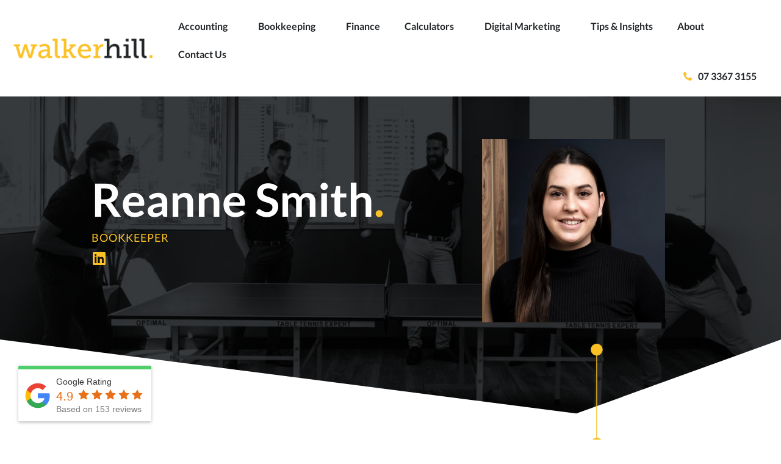

--- FILE ---
content_type: text/html; charset=UTF-8
request_url: https://walkerhill.com.au/team/reanne-smith/
body_size: 27108
content:
<!doctype html>
<html lang="en-AU">
<head>
	<meta charset="UTF-8">
<script>
var gform;gform||(document.addEventListener("gform_main_scripts_loaded",function(){gform.scriptsLoaded=!0}),window.addEventListener("DOMContentLoaded",function(){gform.domLoaded=!0}),gform={domLoaded:!1,scriptsLoaded:!1,initializeOnLoaded:function(o){gform.domLoaded&&gform.scriptsLoaded?o():!gform.domLoaded&&gform.scriptsLoaded?window.addEventListener("DOMContentLoaded",o):document.addEventListener("gform_main_scripts_loaded",o)},hooks:{action:{},filter:{}},addAction:function(o,n,r,t){gform.addHook("action",o,n,r,t)},addFilter:function(o,n,r,t){gform.addHook("filter",o,n,r,t)},doAction:function(o){gform.doHook("action",o,arguments)},applyFilters:function(o){return gform.doHook("filter",o,arguments)},removeAction:function(o,n){gform.removeHook("action",o,n)},removeFilter:function(o,n,r){gform.removeHook("filter",o,n,r)},addHook:function(o,n,r,t,i){null==gform.hooks[o][n]&&(gform.hooks[o][n]=[]);var e=gform.hooks[o][n];null==i&&(i=n+"_"+e.length),gform.hooks[o][n].push({tag:i,callable:r,priority:t=null==t?10:t})},doHook:function(n,o,r){var t;if(r=Array.prototype.slice.call(r,1),null!=gform.hooks[n][o]&&((o=gform.hooks[n][o]).sort(function(o,n){return o.priority-n.priority}),o.forEach(function(o){"function"!=typeof(t=o.callable)&&(t=window[t]),"action"==n?t.apply(null,r):r[0]=t.apply(null,r)})),"filter"==n)return r[0]},removeHook:function(o,n,t,i){var r;null!=gform.hooks[o][n]&&(r=(r=gform.hooks[o][n]).filter(function(o,n,r){return!!(null!=i&&i!=o.tag||null!=t&&t!=o.priority)}),gform.hooks[o][n]=r)}});
</script>

	<meta name="viewport" content="width=device-width, initial-scale=1">
	<link rel="profile" href="https://gmpg.org/xfn/11">
	<meta name='robots' content='index, follow, max-image-preview:large, max-snippet:-1, max-video-preview:-1' />

	<!-- This site is optimized with the Yoast SEO plugin v22.1 - https://yoast.com/wordpress/plugins/seo/ -->
	<title>Reanne Smith - Walker Hill</title>
	<link rel="canonical" href="https://walkerhill.com.au/team/reanne-smith/" />
	<meta property="og:locale" content="en_US" />
	<meta property="og:type" content="article" />
	<meta property="og:title" content="Reanne Smith - Walker Hill" />
	<meta property="og:description" content="Reanne started her journey at Walker Hill a year ago as a committed and experienced bookkeeper, specialising in Construction and Non-For-Profit industries. She started her career in in administration, with experience in management positions, and believes the key to a great bookkeeper is always building on your knowledge. When she’s not working, Reanne enjoys reading [&hellip;]" />
	<meta property="og:url" content="https://walkerhill.com.au/team/reanne-smith/" />
	<meta property="og:site_name" content="Walker Hill" />
	<meta property="article:publisher" content="https://www.facebook.com/WalkerHillGroup" />
	<meta property="og:image" content="https://walkerhill.com.au/wp-content/uploads/2023/06/19.jpg" />
	<meta property="og:image:width" content="500" />
	<meta property="og:image:height" content="660" />
	<meta property="og:image:type" content="image/jpeg" />
	<meta name="twitter:card" content="summary_large_image" />
	<!-- / Yoast SEO plugin. -->


<script type='application/javascript'  id='pys-version-script'>console.log('PixelYourSite Free version 9.5.1.1');</script>
<link rel="alternate" type="application/rss+xml" title="Walker Hill &raquo; Feed" href="https://walkerhill.com.au/feed/" />
<link rel="alternate" title="oEmbed (JSON)" type="application/json+oembed" href="https://walkerhill.com.au/wp-json/oembed/1.0/embed?url=https%3A%2F%2Fwalkerhill.com.au%2Fteam%2Freanne-smith%2F" />
<link rel="alternate" title="oEmbed (XML)" type="text/xml+oembed" href="https://walkerhill.com.au/wp-json/oembed/1.0/embed?url=https%3A%2F%2Fwalkerhill.com.au%2Fteam%2Freanne-smith%2F&#038;format=xml" />
<style id='wp-img-auto-sizes-contain-inline-css'>
img:is([sizes=auto i],[sizes^="auto," i]){contain-intrinsic-size:3000px 1500px}
/*# sourceURL=wp-img-auto-sizes-contain-inline-css */
</style>
<link rel='stylesheet' id='wc-stripe-blocks-checkout-style-css' href='https://walkerhill.com.au/wp-content/plugins/woocommerce-gateway-stripe/build/upe_blocks.css?ver=3c3097398bec3b679bd640b2ff5b4e50' media='all' />
<link rel='stylesheet' id='sbi_styles-css' href='https://walkerhill.com.au/wp-content/plugins/instagram-feed/css/sbi-styles.min.css?ver=6.2.9' media='all' />
<style id='wp-emoji-styles-inline-css'>

	img.wp-smiley, img.emoji {
		display: inline !important;
		border: none !important;
		box-shadow: none !important;
		height: 1em !important;
		width: 1em !important;
		margin: 0 0.07em !important;
		vertical-align: -0.1em !important;
		background: none !important;
		padding: 0 !important;
	}
/*# sourceURL=wp-emoji-styles-inline-css */
</style>
<link rel='stylesheet' id='wp-block-library-css' href='https://walkerhill.com.au/wp-includes/css/dist/block-library/style.min.css?ver=6.9' media='all' />
<style id='wp-block-list-inline-css'>
ol,ul{box-sizing:border-box}:root :where(.wp-block-list.has-background){padding:1.25em 2.375em}
/*# sourceURL=https://walkerhill.com.au/wp-includes/blocks/list/style.min.css */
</style>
<link rel='stylesheet' id='wc-blocks-style-css' href='https://walkerhill.com.au/wp-content/plugins/woocommerce/assets/client/blocks/wc-blocks.css?ver=wc-9.3.5' media='all' />

<style id='classic-theme-styles-inline-css'>
/*! This file is auto-generated */
.wp-block-button__link{color:#fff;background-color:#32373c;border-radius:9999px;box-shadow:none;text-decoration:none;padding:calc(.667em + 2px) calc(1.333em + 2px);font-size:1.125em}.wp-block-file__button{background:#32373c;color:#fff;text-decoration:none}
/*# sourceURL=/wp-includes/css/classic-themes.min.css */
</style>
<link rel='stylesheet' id='LeadConnector-css' href='https://walkerhill.com.au/wp-content/plugins/leadconnector/public/css/lc-public.css?ver=1.7' media='all' />
<link rel='stylesheet' id='woocommerce-layout-css' href='https://walkerhill.com.au/wp-content/plugins/woocommerce/assets/css/woocommerce-layout.css?ver=9.3.5' media='all' />
<link rel='stylesheet' id='woocommerce-smallscreen-css' href='https://walkerhill.com.au/wp-content/plugins/woocommerce/assets/css/woocommerce-smallscreen.css?ver=9.3.5' media='only screen and (max-width: 768px)' />
<link rel='stylesheet' id='woocommerce-general-css' href='https://walkerhill.com.au/wp-content/plugins/woocommerce/assets/css/woocommerce.css?ver=9.3.5' media='all' />
<style id='woocommerce-inline-inline-css'>
.woocommerce form .form-row .required { visibility: visible; }
/*# sourceURL=woocommerce-inline-inline-css */
</style>
<link rel='stylesheet' id='rplg-css-css' href='https://walkerhill.com.au/wp-content/plugins/business-reviews-bundle/assets/css/rplg.css?ver=1.8.2' media='all' />
<link rel='stylesheet' id='swiper-css-css' href='https://walkerhill.com.au/wp-content/plugins/business-reviews-bundle/assets/css/swiper.min.css?ver=1.8.2' media='all' />
<link rel='stylesheet' id='hello-elementor-css' href='https://walkerhill.com.au/wp-content/themes/hello-elementor/style.min.css?ver=3.0.1' media='all' />
<link rel='stylesheet' id='hello-elementor-theme-style-css' href='https://walkerhill.com.au/wp-content/themes/hello-elementor/theme.min.css?ver=3.0.1' media='all' />
<link rel='stylesheet' id='hello-elementor-header-footer-css' href='https://walkerhill.com.au/wp-content/themes/hello-elementor/header-footer.min.css?ver=3.0.1' media='all' />
<link rel='stylesheet' id='jet-elements-css' href='https://walkerhill.com.au/wp-content/plugins/jet-elements/assets/css/jet-elements.css?ver=2.6.16' media='all' />
<link rel='stylesheet' id='jet-elements-skin-css' href='https://walkerhill.com.au/wp-content/plugins/jet-elements/assets/css/jet-elements-skin.css?ver=2.6.16' media='all' />
<link rel='stylesheet' id='elementor-icons-css' href='https://walkerhill.com.au/wp-content/plugins/elementor/assets/lib/eicons/css/elementor-icons.min.css?ver=5.29.0' media='all' />
<link rel='stylesheet' id='elementor-frontend-css' href='https://walkerhill.com.au/wp-content/plugins/elementor/assets/css/frontend-lite.min.css?ver=3.19.4' media='all' />
<style id='elementor-frontend-inline-css'>
.elementor-kit-6{--e-global-color-primary:#232629;--e-global-color-secondary:#FCC125;--e-global-color-text:#232629;--e-global-color-accent:#FCC125;--e-global-color-25216414:#000;--e-global-color-2e984daf:#FFF;--e-global-color-2ddd5be:#02010100;--e-global-color-42d337a:#F5F5F5;--e-global-typography-primary-font-family:"Lato";--e-global-typography-primary-font-weight:600;--e-global-typography-secondary-font-family:"Lato";--e-global-typography-secondary-font-weight:400;--e-global-typography-text-font-family:"Lato";--e-global-typography-text-font-weight:400;--e-global-typography-accent-font-family:"Lato";--e-global-typography-accent-font-weight:500;--e-global-typography-cfeb08b-font-weight:400;color:#232629;font-family:"Lato", Sans-serif;font-size:15.5px;line-height:1.7em;}.elementor-kit-6 a{color:#FCC125;}.elementor-kit-6 a:hover{color:#FCC125;}.elementor-kit-6 h1{color:#FFFFFF;font-family:"Lato", Sans-serif;font-size:77px;font-weight:700;line-height:1.1em;}.elementor-kit-6 h2{font-family:"Lato", Sans-serif;font-size:31px;font-weight:600;line-height:1.2em;}.elementor-kit-6 h3{font-family:"Lato", Sans-serif;font-size:18px;font-weight:700;line-height:1.4em;letter-spacing:0px;}.elementor-kit-6 h4{font-family:"Lato", Sans-serif;font-size:20px;font-weight:400;line-height:1.4em;}.elementor-kit-6 h5{font-family:"Lato", Sans-serif;font-size:15px;font-weight:400;text-transform:uppercase;line-height:1.3em;letter-spacing:0.9px;}.elementor-kit-6 h6{font-family:"Lato", Sans-serif;font-size:43px;font-weight:700;line-height:1.4em;letter-spacing:0.5px;}.elementor-kit-6 button,.elementor-kit-6 input[type="button"],.elementor-kit-6 input[type="submit"],.elementor-kit-6 .elementor-button{font-family:"Lato", Sans-serif;font-size:17px;font-weight:600;line-height:1.3em;letter-spacing:0.2px;color:var( --e-global-color-primary );background-color:var( --e-global-color-secondary );border-radius:150px 150px 150px 150px;padding:7px 16px 9px 18px;}.elementor-kit-6 button:hover,.elementor-kit-6 button:focus,.elementor-kit-6 input[type="button"]:hover,.elementor-kit-6 input[type="button"]:focus,.elementor-kit-6 input[type="submit"]:hover,.elementor-kit-6 input[type="submit"]:focus,.elementor-kit-6 .elementor-button:hover,.elementor-kit-6 .elementor-button:focus{color:var( --e-global-color-accent );background-color:var( --e-global-color-text );}.elementor-kit-6 label{color:#232629;}.elementor-kit-6 input:not([type="button"]):not([type="submit"]),.elementor-kit-6 textarea,.elementor-kit-6 .elementor-field-textual{color:#232629;background-color:var( --e-global-color-2ddd5be );border-style:solid;border-width:0px 0px 2px 0px;border-color:#232629;border-radius:0px 0px 0px 0px;}.elementor-kit-6 input:focus:not([type="button"]):not([type="submit"]),.elementor-kit-6 textarea:focus,.elementor-kit-6 .elementor-field-textual:focus{color:#232629;}.elementor-section.elementor-section-boxed > .elementor-container{max-width:1140px;}.e-con{--container-max-width:1140px;}.elementor-widget:not(:last-child){margin-block-end:20px;}.elementor-element{--widgets-spacing:20px 20px;}{}h1.entry-title{display:var(--page-title-display);}.elementor-kit-6 e-page-transition{background-color:#FFBC7D;}body.e-wc-error-notice .woocommerce-error a.wc-backward, body.e-wc-error-notice .wc-block-components-notice-banner.is-error a.wc-backward{font-family:var( --e-global-typography-text-font-family ), Sans-serif;font-weight:var( --e-global-typography-text-font-weight );}.e-wc-message-notice .woocommerce-message, .e-wc-message-notice .wc-block-components-notice-banner.is-success{--message-message-icon-color:var( --e-global-color-accent );--message-buttons-normal-text-color:var( --e-global-color-25216414 );--message-buttons-hover-text-color:var( --e-global-color-accent );--message-border-type:none;--message-buttons-border-radius:25px 25px 25px 25px;--message-buttons-padding:10px 25px 10px 25px;}body.e-wc-message-notice .woocommerce-message .restore-item, body.e-wc-message-notice .wc-block-components-notice-banner.is-success .restore-item, body.e-wc-message-notice .woocommerce-message a:not([class]), body.e-wc-message-notice .wc-block-components-notice-banner.is-success a:not([class]){font-family:var( --e-global-typography-text-font-family ), Sans-serif;font-weight:var( --e-global-typography-text-font-weight );}.e-wc-message-notice .woocommerce-message .restore-item, .e-wc-message-notice .wc-block-components-notice-banner.is-success .restore-item, .e-wc-message-notice .woocommerce-message a:not([class]), .e-wc-message-notice .wc-block-components-notice-banner.is-success a:not([class]){--notice-message-normal-links-color:var( --e-global-color-accent );}body.e-wc-message-notice .woocommerce-message .button, body.e-wc-message-notice .wc-block-components-notice-banner.is-success .button{font-weight:600;background-color:var( --e-global-color-accent );background-image:var( --e-global-color-accent );}body.e-wc-message-notice .woocommerce-message .button:hover, body.e-wc-message-notice .wc-block-components-notice-banner.is-success .button:hover{background-color:var( --e-global-color-primary );background-image:var( --e-global-color-primary );}.e-wc-info-notice .woocommerce-info, .e-wc-info-notice .wc-block-components-notice-banner.is-info{--info-message-text-color:var( --e-global-color-25216414 );--info-message-icon-color:var( --e-global-color-accent );--info-buttons-normal-text-color:var( --e-global-color-25216414 );--info-buttons-hover-text-color:var( --e-global-color-accent );--info-border-type:none;--info-buttons-border-radius:25px 25px 25px 25px;--info-buttons-padding:10px 25px 10px 25px;}body.e-wc-info-notice .woocommerce-info .button, body.e-wc-info-notice .wc-block-components-notice-banner.is-info .button{font-weight:600;background-color:var( --e-global-color-accent );background-image:var( --e-global-color-accent );}body.e-wc-info-notice .woocommerce-info .button:hover, body.e-wc-info-notice .wc-block-components-notice-banner.is-info .button:hover, body.e-wc-info-notice .e-my-account-tab:not(.e-my-account-tab__dashboard--custom) .woocommerce .woocommerce-info .woocommerce-Button:hover, body.e-wc-info-notice .e-my-account-tab:not(.e-my-account-tab__dashboard--custom) .woocommerce .wc-block-components-notice-banner.is-info .woocommerce-Button:hover{background-color:var( --e-global-color-primary );background-image:var( --e-global-color-primary );}.site-header{padding-inline-end:0px;padding-inline-start:0px;}@media(max-width:1024px){.elementor-kit-6 h1{line-height:1.1em;}.elementor-kit-6 h2{font-size:23px;}.elementor-kit-6 h3{line-height:1.4em;}.elementor-kit-6 h4{line-height:1.4em;}.elementor-kit-6 h6{font-size:34px;line-height:1.4em;}.elementor-kit-6 button,.elementor-kit-6 input[type="button"],.elementor-kit-6 input[type="submit"],.elementor-kit-6 .elementor-button{line-height:1.5em;}.elementor-section.elementor-section-boxed > .elementor-container{max-width:1024px;}.e-con{--container-max-width:1024px;}}@media(max-width:767px){.elementor-kit-6 h1{font-size:65px;line-height:1.1em;}.elementor-kit-6 h2{font-size:28px;line-height:1.3em;}.elementor-kit-6 h3{font-size:16px;line-height:1.4em;}.elementor-kit-6 h4{font-size:18px;line-height:1.4em;}.elementor-kit-6 h6{font-size:29px;line-height:1.2em;}.elementor-section.elementor-section-boxed > .elementor-container{max-width:767px;}.e-con{--container-max-width:767px;}}/* Start custom CSS *//* gform placeholders*/

::-webkit-input-placeholder { color:#232629; }
:-moz-placeholder { opacity: 1; color:#232629F; } /* Firefox 18- */
::-moz-placeholder { opacity: 1; color:#232629; } /* firefox 19+ */
:-ms-input-placeholder { color:#232629; } /* ie */
input:-moz-placeholder { color:#232629; }

/* gform check boxes */

#field_1_7 > label {
    margin-top:26px;
}

#choice_1_7_1 {
    margin-top: 0px;
}

#choice_1_7_2 {
    margin-top: 0px;
}

#choice_1_7_3 {
    margin-top: 0px;
}

#input_1_7 > li {
    margin-right: 20px;
}

.gform_wrapper.gf_browser_chrome .gfield_checkbox li input, .gform_wrapper.gf_browser_chrome .gfield_checkbox li input[type=checkbox], .gform_wrapper.gf_browser_chrome .gfield_radio li input[type=radio] {
    margin-top: 0px !important;
    margin-right: 5px;
}

.gform_wrapper .gfield_checkbox li input, .gform_wrapper .gfield_checkbox li input[type=checkbox], .gform_wrapper .gfield_radio li input[type=radio] {
    border: 1px solid #717171;
}

/* gravity form button */

div.gform_footer.top_label {
text-align: center !important;
font-size: 18px;
}

/* careers gravity form */

#input_5_11  {
border-bottom: none;
}

#field_5_10 > label {
    margin-top: 15px;
}

#gfield_upload_rules_5_11 {
    font-size: 11px;
}


/* responsive sub-menu */

nav.elementor-nav-menu--dropdown.elementor-nav-menu__container {
    padding-bottom: 25px;
    padding-top: 25px;
}


/* testimonial content */

div.elementor-testimonial__content {
    background-color: #fff;
    padding: 25px;
}

.swiper-pagination-bullet {
    border: 1px solid #FCC125;

}

/* stop left side overflow */

body,html {
overflow-x: hidden;
}

.jet-sub-mega-menu { margin-top: 30px;
}


.fc-widget-normal {
    margin-bottom: 20px;
}

.whname {
    font-size: 25px;
    font-weight: 600;
}

.whtitle {
    font-size: 15px;
font-weight: 400;
text-transform: uppercase;
line-height: 1.4em;
letter-spacing: .9px;
}

.gform_legacy_markup_wrapper.gf_browser_gecko select {
    padding: 10px !important;
}

@media only screen and (min-width: 641px)
.gform_wrapper form.gf_simple_horizontal div.gform_body {
    width: 100% !important;
    max-width: 100%!important;
}

.gform_wrapper form.gf_simple_horizontal div.gform_body {
    width: 100% !important;
    max-width: 100%!important;
}

[type=button], [type=submit], button {
    border: none;
}

html {
  scroll-behavior: smooth;
}

.rplg .rplg-review-name {
    color: #FCC125 !important;
}/* End custom CSS */
.elementor-7831 .elementor-element.elementor-element-6fa4d5df .elementor-repeater-item-0963940.jet-parallax-section__layout .jet-parallax-section__image{background-size:auto;}.elementor-bc-flex-widget .elementor-7831 .elementor-element.elementor-element-39e84cc7.elementor-column .elementor-widget-wrap{align-items:center;}.elementor-7831 .elementor-element.elementor-element-39e84cc7.elementor-column.elementor-element[data-element_type="column"] > .elementor-widget-wrap.elementor-element-populated{align-content:center;align-items:center;}.elementor-7831 .elementor-element.elementor-element-39e84cc7.elementor-column > .elementor-widget-wrap{justify-content:flex-start;}.elementor-bc-flex-widget .elementor-7831 .elementor-element.elementor-element-22077cf7.elementor-column .elementor-widget-wrap{align-items:center;}.elementor-7831 .elementor-element.elementor-element-22077cf7.elementor-column.elementor-element[data-element_type="column"] > .elementor-widget-wrap.elementor-element-populated{align-content:center;align-items:center;}.elementor-7831 .elementor-element.elementor-element-22077cf7.elementor-column > .elementor-widget-wrap{justify-content:flex-end;}.elementor-7831 .elementor-element.elementor-element-2f3adeca .elementor-menu-toggle{margin:0 auto;background-color:#02010100;}.elementor-7831 .elementor-element.elementor-element-2f3adeca .elementor-nav-menu .elementor-item{font-weight:bold;}.elementor-7831 .elementor-element.elementor-element-2f3adeca .elementor-nav-menu--main .elementor-item{color:var( --e-global-color-primary );fill:var( --e-global-color-primary );}.elementor-7831 .elementor-element.elementor-element-2f3adeca .elementor-nav-menu--main .elementor-item:hover,
					.elementor-7831 .elementor-element.elementor-element-2f3adeca .elementor-nav-menu--main .elementor-item.elementor-item-active,
					.elementor-7831 .elementor-element.elementor-element-2f3adeca .elementor-nav-menu--main .elementor-item.highlighted,
					.elementor-7831 .elementor-element.elementor-element-2f3adeca .elementor-nav-menu--main .elementor-item:focus{color:var( --e-global-color-secondary );fill:var( --e-global-color-secondary );}.elementor-7831 .elementor-element.elementor-element-2f3adeca .elementor-nav-menu--main .elementor-item.elementor-item-active{color:var( --e-global-color-primary );}.elementor-7831 .elementor-element.elementor-element-2f3adeca .elementor-nav-menu--dropdown a, .elementor-7831 .elementor-element.elementor-element-2f3adeca .elementor-menu-toggle{color:var( --e-global-color-primary );}.elementor-7831 .elementor-element.elementor-element-2f3adeca .elementor-nav-menu--dropdown a:hover,
					.elementor-7831 .elementor-element.elementor-element-2f3adeca .elementor-nav-menu--dropdown a.elementor-item-active,
					.elementor-7831 .elementor-element.elementor-element-2f3adeca .elementor-nav-menu--dropdown a.highlighted,
					.elementor-7831 .elementor-element.elementor-element-2f3adeca .elementor-menu-toggle:hover{color:var( --e-global-color-secondary );}.elementor-7831 .elementor-element.elementor-element-2f3adeca .elementor-nav-menu--dropdown a:hover,
					.elementor-7831 .elementor-element.elementor-element-2f3adeca .elementor-nav-menu--dropdown a.elementor-item-active,
					.elementor-7831 .elementor-element.elementor-element-2f3adeca .elementor-nav-menu--dropdown a.highlighted{background-color:var( --e-global-color-primary );}.elementor-7831 .elementor-element.elementor-element-2f3adeca .elementor-nav-menu--dropdown .elementor-item, .elementor-7831 .elementor-element.elementor-element-2f3adeca .elementor-nav-menu--dropdown  .elementor-sub-item{font-size:15px;font-weight:600;}.elementor-7831 .elementor-element.elementor-element-2f3adeca .elementor-nav-menu--dropdown{border-radius:6px 6px 6px 6px;}.elementor-7831 .elementor-element.elementor-element-2f3adeca .elementor-nav-menu--dropdown li:first-child a{border-top-left-radius:6px;border-top-right-radius:6px;}.elementor-7831 .elementor-element.elementor-element-2f3adeca .elementor-nav-menu--dropdown li:last-child a{border-bottom-right-radius:6px;border-bottom-left-radius:6px;}.elementor-7831 .elementor-element.elementor-element-2f3adeca .elementor-nav-menu--main .elementor-nav-menu--dropdown, .elementor-7831 .elementor-element.elementor-element-2f3adeca .elementor-nav-menu__container.elementor-nav-menu--dropdown{box-shadow:0px 0px 10px 0.6px rgba(0, 0, 0, 0.18);}.elementor-7831 .elementor-element.elementor-element-2f3adeca .elementor-nav-menu--dropdown a{padding-left:14px;padding-right:14px;padding-top:9px;padding-bottom:9px;}.elementor-7831 .elementor-element.elementor-element-2f3adeca div.elementor-menu-toggle{color:var( --e-global-color-primary );}.elementor-7831 .elementor-element.elementor-element-2f3adeca div.elementor-menu-toggle svg{fill:var( --e-global-color-primary );}.elementor-7831 .elementor-element.elementor-element-2f3adeca{width:auto;max-width:auto;}.elementor-7831 .elementor-element.elementor-element-472e6e9d .elementor-menu-toggle{margin:0 auto;background-color:#02010100;}.elementor-7831 .elementor-element.elementor-element-472e6e9d .elementor-nav-menu--main .elementor-item{color:var( --e-global-color-primary );fill:var( --e-global-color-primary );}.elementor-7831 .elementor-element.elementor-element-472e6e9d .elementor-nav-menu--main .elementor-item:hover,
					.elementor-7831 .elementor-element.elementor-element-472e6e9d .elementor-nav-menu--main .elementor-item.elementor-item-active,
					.elementor-7831 .elementor-element.elementor-element-472e6e9d .elementor-nav-menu--main .elementor-item.highlighted,
					.elementor-7831 .elementor-element.elementor-element-472e6e9d .elementor-nav-menu--main .elementor-item:focus{color:var( --e-global-color-secondary );fill:var( --e-global-color-secondary );}.elementor-7831 .elementor-element.elementor-element-472e6e9d .elementor-nav-menu--main .elementor-item.elementor-item-active{color:var( --e-global-color-primary );}.elementor-7831 .elementor-element.elementor-element-472e6e9d .elementor-nav-menu--dropdown a, .elementor-7831 .elementor-element.elementor-element-472e6e9d .elementor-menu-toggle{color:var( --e-global-color-primary );}.elementor-7831 .elementor-element.elementor-element-472e6e9d .elementor-nav-menu--dropdown a:hover,
					.elementor-7831 .elementor-element.elementor-element-472e6e9d .elementor-nav-menu--dropdown a.elementor-item-active,
					.elementor-7831 .elementor-element.elementor-element-472e6e9d .elementor-nav-menu--dropdown a.highlighted,
					.elementor-7831 .elementor-element.elementor-element-472e6e9d .elementor-menu-toggle:hover{color:var( --e-global-color-secondary );}.elementor-7831 .elementor-element.elementor-element-472e6e9d .elementor-nav-menu--dropdown a:hover,
					.elementor-7831 .elementor-element.elementor-element-472e6e9d .elementor-nav-menu--dropdown a.elementor-item-active,
					.elementor-7831 .elementor-element.elementor-element-472e6e9d .elementor-nav-menu--dropdown a.highlighted{background-color:var( --e-global-color-primary );}.elementor-7831 .elementor-element.elementor-element-472e6e9d .elementor-nav-menu--dropdown .elementor-item, .elementor-7831 .elementor-element.elementor-element-472e6e9d .elementor-nav-menu--dropdown  .elementor-sub-item{font-size:15px;font-weight:600;}.elementor-7831 .elementor-element.elementor-element-472e6e9d .elementor-nav-menu--dropdown{border-radius:6px 6px 6px 6px;}.elementor-7831 .elementor-element.elementor-element-472e6e9d .elementor-nav-menu--dropdown li:first-child a{border-top-left-radius:6px;border-top-right-radius:6px;}.elementor-7831 .elementor-element.elementor-element-472e6e9d .elementor-nav-menu--dropdown li:last-child a{border-bottom-right-radius:6px;border-bottom-left-radius:6px;}.elementor-7831 .elementor-element.elementor-element-472e6e9d .elementor-nav-menu--main .elementor-nav-menu--dropdown, .elementor-7831 .elementor-element.elementor-element-472e6e9d .elementor-nav-menu__container.elementor-nav-menu--dropdown{box-shadow:0px 0px 10px 0.6px rgba(0, 0, 0, 0.18);}.elementor-7831 .elementor-element.elementor-element-472e6e9d .elementor-nav-menu--dropdown a{padding-top:9px;padding-bottom:9px;}.elementor-7831 .elementor-element.elementor-element-472e6e9d div.elementor-menu-toggle{color:var( --e-global-color-primary );}.elementor-7831 .elementor-element.elementor-element-472e6e9d div.elementor-menu-toggle svg{fill:var( --e-global-color-primary );}.elementor-7831 .elementor-element.elementor-element-472e6e9d{width:auto;max-width:auto;}.elementor-7831 .elementor-element.elementor-element-5a0033af .elementor-icon-list-icon i{transition:color 0.3s;}.elementor-7831 .elementor-element.elementor-element-5a0033af .elementor-icon-list-icon svg{transition:fill 0.3s;}.elementor-7831 .elementor-element.elementor-element-5a0033af{--e-icon-list-icon-size:14px;--icon-vertical-offset:0px;width:auto;max-width:auto;}.elementor-7831 .elementor-element.elementor-element-5a0033af .elementor-icon-list-icon{padding-right:2px;}.elementor-7831 .elementor-element.elementor-element-5a0033af .elementor-icon-list-item > .elementor-icon-list-text, .elementor-7831 .elementor-element.elementor-element-5a0033af .elementor-icon-list-item > a{font-size:16px;font-weight:700;}.elementor-7831 .elementor-element.elementor-element-5a0033af .elementor-icon-list-text{color:var( --e-global-color-primary );transition:color 0.3s;}.elementor-7831 .elementor-element.elementor-element-5a0033af > .elementor-widget-container{margin:0px 20px 0px 0px;}.elementor-7831 .elementor-element.elementor-element-6fa4d5df:not(.elementor-motion-effects-element-type-background), .elementor-7831 .elementor-element.elementor-element-6fa4d5df > .elementor-motion-effects-container > .elementor-motion-effects-layer{background-color:var( --e-global-color-2e984daf );}.elementor-7831 .elementor-element.elementor-element-6fa4d5df{transition:background 0.3s, border 0.3s, border-radius 0.3s, box-shadow 0.3s;padding:10px 10px 10px 10px;}.elementor-7831 .elementor-element.elementor-element-6fa4d5df > .elementor-background-overlay{transition:background 0.3s, border-radius 0.3s, opacity 0.3s;}.elementor-7831 .elementor-element.elementor-element-56e3f98 > .elementor-container > .elementor-column > .elementor-widget-wrap{align-content:center;align-items:center;}.elementor-7831 .elementor-element.elementor-element-56e3f98 .elementor-repeater-item-0963940.jet-parallax-section__layout .jet-parallax-section__image{background-size:auto;}.elementor-bc-flex-widget .elementor-7831 .elementor-element.elementor-element-123894ab.elementor-column .elementor-widget-wrap{align-items:center;}.elementor-7831 .elementor-element.elementor-element-123894ab.elementor-column.elementor-element[data-element_type="column"] > .elementor-widget-wrap.elementor-element-populated{align-content:center;align-items:center;}.elementor-7831 .elementor-element.elementor-element-123894ab.elementor-column > .elementor-widget-wrap{justify-content:flex-start;}.elementor-7831 .elementor-element.elementor-element-08e35f6 .elementor-icon-wrapper{text-align:center;}.elementor-7831 .elementor-element.elementor-element-08e35f6.elementor-view-stacked .elementor-icon{background-color:var( --e-global-color-primary );}.elementor-7831 .elementor-element.elementor-element-08e35f6.elementor-view-framed .elementor-icon, .elementor-7831 .elementor-element.elementor-element-08e35f6.elementor-view-default .elementor-icon{color:var( --e-global-color-primary );border-color:var( --e-global-color-primary );}.elementor-7831 .elementor-element.elementor-element-08e35f6.elementor-view-framed .elementor-icon, .elementor-7831 .elementor-element.elementor-element-08e35f6.elementor-view-default .elementor-icon svg{fill:var( --e-global-color-primary );}.elementor-7831 .elementor-element.elementor-element-2919e955 .elementor-menu-toggle{margin:0 auto;background-color:#02010100;}.elementor-7831 .elementor-element.elementor-element-2919e955 .elementor-nav-menu--main .elementor-item{color:var( --e-global-color-primary );fill:var( --e-global-color-primary );}.elementor-7831 .elementor-element.elementor-element-2919e955 .elementor-nav-menu--main .elementor-item:hover,
					.elementor-7831 .elementor-element.elementor-element-2919e955 .elementor-nav-menu--main .elementor-item.elementor-item-active,
					.elementor-7831 .elementor-element.elementor-element-2919e955 .elementor-nav-menu--main .elementor-item.highlighted,
					.elementor-7831 .elementor-element.elementor-element-2919e955 .elementor-nav-menu--main .elementor-item:focus{color:var( --e-global-color-secondary );fill:var( --e-global-color-secondary );}.elementor-7831 .elementor-element.elementor-element-2919e955 .elementor-nav-menu--main .elementor-item.elementor-item-active{color:var( --e-global-color-primary );}.elementor-7831 .elementor-element.elementor-element-2919e955 .elementor-nav-menu--dropdown a:hover,
					.elementor-7831 .elementor-element.elementor-element-2919e955 .elementor-nav-menu--dropdown a.elementor-item-active,
					.elementor-7831 .elementor-element.elementor-element-2919e955 .elementor-nav-menu--dropdown a.highlighted{background-color:var( --e-global-color-primary );}.elementor-7831 .elementor-element.elementor-element-2919e955 .elementor-nav-menu--dropdown .elementor-item, .elementor-7831 .elementor-element.elementor-element-2919e955 .elementor-nav-menu--dropdown  .elementor-sub-item{font-size:15px;font-weight:600;}.elementor-7831 .elementor-element.elementor-element-2919e955 .elementor-nav-menu--dropdown{border-radius:6px 6px 6px 6px;}.elementor-7831 .elementor-element.elementor-element-2919e955 .elementor-nav-menu--dropdown li:first-child a{border-top-left-radius:6px;border-top-right-radius:6px;}.elementor-7831 .elementor-element.elementor-element-2919e955 .elementor-nav-menu--dropdown li:last-child a{border-bottom-right-radius:6px;border-bottom-left-radius:6px;}.elementor-7831 .elementor-element.elementor-element-2919e955 .elementor-nav-menu--main .elementor-nav-menu--dropdown, .elementor-7831 .elementor-element.elementor-element-2919e955 .elementor-nav-menu__container.elementor-nav-menu--dropdown{box-shadow:0px 0px 10px 0.6px rgba(0, 0, 0, 0.18);}.elementor-7831 .elementor-element.elementor-element-2919e955 .elementor-nav-menu--dropdown a{padding-top:9px;padding-bottom:9px;}.elementor-7831 .elementor-element.elementor-element-2919e955 div.elementor-menu-toggle{color:var( --e-global-color-primary );}.elementor-7831 .elementor-element.elementor-element-2919e955 div.elementor-menu-toggle svg{fill:var( --e-global-color-primary );}.elementor-7831 .elementor-element.elementor-element-2919e955{width:auto;max-width:auto;}.elementor-7831 .elementor-element.elementor-element-56e3f98:not(.elementor-motion-effects-element-type-background), .elementor-7831 .elementor-element.elementor-element-56e3f98 > .elementor-motion-effects-container > .elementor-motion-effects-layer{background-color:var( --e-global-color-2e984daf );}.elementor-7831 .elementor-element.elementor-element-56e3f98{transition:background 0.3s, border 0.3s, border-radius 0.3s, box-shadow 0.3s;padding:10px 10px 10px 10px;}.elementor-7831 .elementor-element.elementor-element-56e3f98 > .elementor-background-overlay{transition:background 0.3s, border-radius 0.3s, opacity 0.3s;}@media(max-width:1024px){.elementor-bc-flex-widget .elementor-7831 .elementor-element.elementor-element-22077cf7.elementor-column .elementor-widget-wrap{align-items:center;}.elementor-7831 .elementor-element.elementor-element-22077cf7.elementor-column.elementor-element[data-element_type="column"] > .elementor-widget-wrap.elementor-element-populated{align-content:center;align-items:center;}.elementor-7831 .elementor-element.elementor-element-2f3adeca{--nav-menu-icon-size:25px;}.elementor-7831 .elementor-element.elementor-element-2f3adeca .elementor-menu-toggle{border-width:1px;border-radius:2000px;}.elementor-7831 .elementor-element.elementor-element-2f3adeca > .elementor-widget-container{margin:0px 20px 0px 0px;}.elementor-7831 .elementor-element.elementor-element-472e6e9d .elementor-nav-menu--main .elementor-item{padding-top:0px;padding-bottom:0px;}.elementor-7831 .elementor-element.elementor-element-472e6e9d{--e-nav-menu-horizontal-menu-item-margin:calc( 0px / 2 );--nav-menu-icon-size:27px;}.elementor-7831 .elementor-element.elementor-element-472e6e9d .elementor-nav-menu--main:not(.elementor-nav-menu--layout-horizontal) .elementor-nav-menu > li:not(:last-child){margin-bottom:0px;}.elementor-7831 .elementor-element.elementor-element-472e6e9d .elementor-nav-menu--dropdown .elementor-item, .elementor-7831 .elementor-element.elementor-element-472e6e9d .elementor-nav-menu--dropdown  .elementor-sub-item{font-size:17px;}.elementor-7831 .elementor-element.elementor-element-472e6e9d .elementor-nav-menu--dropdown{border-radius:0px 0px 0px 0px;}.elementor-7831 .elementor-element.elementor-element-472e6e9d .elementor-nav-menu--dropdown li:first-child a{border-top-left-radius:0px;border-top-right-radius:0px;}.elementor-7831 .elementor-element.elementor-element-472e6e9d .elementor-nav-menu--dropdown li:last-child a{border-bottom-right-radius:0px;border-bottom-left-radius:0px;}.elementor-7831 .elementor-element.elementor-element-472e6e9d .elementor-nav-menu--dropdown a{padding-left:37px;padding-right:37px;padding-top:13px;padding-bottom:13px;}.elementor-7831 .elementor-element.elementor-element-472e6e9d .elementor-nav-menu--main > .elementor-nav-menu > li > .elementor-nav-menu--dropdown, .elementor-7831 .elementor-element.elementor-element-472e6e9d .elementor-nav-menu__container.elementor-nav-menu--dropdown{margin-top:18px !important;}.elementor-7831 .elementor-element.elementor-element-472e6e9d .elementor-menu-toggle{border-width:0px;border-radius:2000px;}.elementor-7831 .elementor-element.elementor-element-472e6e9d > .elementor-widget-container{margin:0px 20px 0px 0px;}.elementor-7831 .elementor-element.elementor-element-5a0033af{--e-icon-list-icon-size:18px;}.elementor-7831 .elementor-element.elementor-element-5a0033af .elementor-icon-list-item > .elementor-icon-list-text, .elementor-7831 .elementor-element.elementor-element-5a0033af .elementor-icon-list-item > a{font-size:19px;}.elementor-7831 .elementor-element.elementor-element-2919e955 .elementor-nav-menu--main .elementor-item{padding-top:0px;padding-bottom:0px;}.elementor-7831 .elementor-element.elementor-element-2919e955{--e-nav-menu-horizontal-menu-item-margin:calc( 0px / 2 );--nav-menu-icon-size:25px;}.elementor-7831 .elementor-element.elementor-element-2919e955 .elementor-nav-menu--main:not(.elementor-nav-menu--layout-horizontal) .elementor-nav-menu > li:not(:last-child){margin-bottom:0px;}.elementor-7831 .elementor-element.elementor-element-2919e955 .elementor-nav-menu--dropdown .elementor-item, .elementor-7831 .elementor-element.elementor-element-2919e955 .elementor-nav-menu--dropdown  .elementor-sub-item{font-size:17px;}.elementor-7831 .elementor-element.elementor-element-2919e955 .elementor-nav-menu--dropdown{border-radius:0px 0px 0px 0px;}.elementor-7831 .elementor-element.elementor-element-2919e955 .elementor-nav-menu--dropdown li:first-child a{border-top-left-radius:0px;border-top-right-radius:0px;}.elementor-7831 .elementor-element.elementor-element-2919e955 .elementor-nav-menu--dropdown li:last-child a{border-bottom-right-radius:0px;border-bottom-left-radius:0px;}.elementor-7831 .elementor-element.elementor-element-2919e955 .elementor-nav-menu--dropdown a{padding-left:37px;padding-right:37px;padding-top:13px;padding-bottom:13px;}.elementor-7831 .elementor-element.elementor-element-2919e955 .elementor-nav-menu--main > .elementor-nav-menu > li > .elementor-nav-menu--dropdown, .elementor-7831 .elementor-element.elementor-element-2919e955 .elementor-nav-menu__container.elementor-nav-menu--dropdown{margin-top:18px !important;}.elementor-7831 .elementor-element.elementor-element-2919e955 .elementor-menu-toggle{border-width:1px;border-radius:2000px;}.elementor-7831 .elementor-element.elementor-element-2919e955 > .elementor-widget-container{margin:0px 20px 0px 0px;}.elementor-7831 .elementor-element.elementor-element-56e3f98{padding:15px 10px 15px 10px;}}@media(min-width:768px){.elementor-7831 .elementor-element.elementor-element-39e84cc7{width:20%;}.elementor-7831 .elementor-element.elementor-element-22077cf7{width:80%;}}@media(max-width:1024px) and (min-width:768px){.elementor-7831 .elementor-element.elementor-element-39e84cc7{width:30%;}.elementor-7831 .elementor-element.elementor-element-22077cf7{width:70%;}.elementor-7831 .elementor-element.elementor-element-123894ab{width:30%;}}@media(max-width:767px){.elementor-7831 .elementor-element.elementor-element-39e84cc7{width:100%;}.elementor-7831 .elementor-element.elementor-element-38a3c0eb img{width:54%;}.elementor-7831 .elementor-element.elementor-element-123894ab{width:100%;}.elementor-bc-flex-widget .elementor-7831 .elementor-element.elementor-element-123894ab.elementor-column .elementor-widget-wrap{align-items:center;}.elementor-7831 .elementor-element.elementor-element-123894ab.elementor-column.elementor-element[data-element_type="column"] > .elementor-widget-wrap.elementor-element-populated{align-content:center;align-items:center;}.elementor-7831 .elementor-element.elementor-element-123894ab.elementor-column > .elementor-widget-wrap{justify-content:center;}.elementor-7831 .elementor-element.elementor-element-123894ab > .elementor-widget-wrap > .elementor-widget:not(.elementor-widget__width-auto):not(.elementor-widget__width-initial):not(:last-child):not(.elementor-absolute){margin-bottom:0px;}.elementor-7831 .elementor-element.elementor-element-08e35f6 .elementor-icon{font-size:23px;}.elementor-7831 .elementor-element.elementor-element-08e35f6 .elementor-icon svg{height:23px;}.elementor-7831 .elementor-element.elementor-element-08e35f6 > .elementor-widget-container{margin:9px 0px 0px 0px;border-radius:1014px 1014px 1014px 1014px;}.elementor-7831 .elementor-element.elementor-element-08e35f6{width:auto;max-width:auto;}.elementor-7831 .elementor-element.elementor-element-37387e6 > .elementor-widget-container{margin:0px 20px 0px 20px;}.elementor-7831 .elementor-element.elementor-element-37387e6{width:auto;max-width:auto;}.elementor-7831 .elementor-element.elementor-element-2919e955{--nav-menu-icon-size:31px;}.elementor-7831 .elementor-element.elementor-element-2919e955 .elementor-menu-toggle{border-width:0px;}.elementor-7831 .elementor-element.elementor-element-2919e955 > .elementor-widget-container{margin:0px 0px 0px 0px;}.elementor-7831 .elementor-element.elementor-element-56e3f98{margin-top:0px;margin-bottom:0px;padding:20px 10px 20px 10px;}}/* Start custom CSS */@media only screen and (min-width: 1025px) {
    .elementor-nav-menu--main .elementor-nav-menu li .industries-menu > ul {
        display: none!important;
        width: 350px!important;
        top: -150px!important;
        margin-top: 0!important;
    }
    .elementor-nav-menu--main .elementor-nav-menu li .industries-menu > ul[aria-hidden="false"] {
        display: flex!important;
        flex-wrap: wrap;
    }
    .industries-menu > ul li {
        flex: 50%;
        width: 50%!important;
    }
    .industries-menu > ul li a {
        white-space: normal!important;
    }
}/* End custom CSS */
.elementor-7840 .elementor-element.elementor-element-76ca46b7 > .elementor-container > .elementor-column > .elementor-widget-wrap{align-content:center;align-items:center;}.elementor-7840 .elementor-element.elementor-element-76ca46b7 .elementor-repeater-item-3461795.jet-parallax-section__layout .jet-parallax-section__image{background-size:auto;}.elementor-7840 .elementor-element.elementor-element-1a1f42ec{text-align:center;}.elementor-7840 .elementor-element.elementor-element-1a1f42ec img{width:100%;}.elementor-7840 .elementor-element.elementor-element-2f93cdc5{font-size:24px;line-height:1.3em;}.elementor-7840 .elementor-element.elementor-element-76ca46b7:not(.elementor-motion-effects-element-type-background), .elementor-7840 .elementor-element.elementor-element-76ca46b7 > .elementor-motion-effects-container > .elementor-motion-effects-layer{background-color:var( --e-global-color-2e984daf );}.elementor-7840 .elementor-element.elementor-element-76ca46b7{border-style:solid;border-width:2px 0px 2px 0px;border-color:var( --e-global-color-secondary );transition:background 0.3s, border 0.3s, border-radius 0.3s, box-shadow 0.3s;}.elementor-7840 .elementor-element.elementor-element-76ca46b7 > .elementor-background-overlay{transition:background 0.3s, border-radius 0.3s, opacity 0.3s;}.elementor-7840 .elementor-element.elementor-element-486f6c63 .elementor-repeater-item-6f1ef85.jet-parallax-section__layout .jet-parallax-section__image{background-size:auto;}.elementor-7840 .elementor-element.elementor-element-3af60d44 .elementor-repeater-item-76f070e.jet-parallax-section__layout .jet-parallax-section__image{background-size:auto;}.elementor-7840 .elementor-element.elementor-element-23652ff0{color:#FCC125;font-weight:600;}.elementor-7840 .elementor-element.elementor-element-3d1c3d75 .elementor-nav-menu .elementor-item{font-weight:400;letter-spacing:0.3px;}.elementor-7840 .elementor-element.elementor-element-3d1c3d75 .elementor-nav-menu--main .elementor-item{color:var( --e-global-color-2e984daf );fill:var( --e-global-color-2e984daf );padding-left:0px;padding-right:0px;padding-top:5px;padding-bottom:5px;}.elementor-7840 .elementor-element.elementor-element-3d1c3d75 .elementor-nav-menu--main .elementor-item:hover,
					.elementor-7840 .elementor-element.elementor-element-3d1c3d75 .elementor-nav-menu--main .elementor-item.elementor-item-active,
					.elementor-7840 .elementor-element.elementor-element-3d1c3d75 .elementor-nav-menu--main .elementor-item.highlighted,
					.elementor-7840 .elementor-element.elementor-element-3d1c3d75 .elementor-nav-menu--main .elementor-item:focus{color:#FCC125;fill:#FCC125;}.elementor-7840 .elementor-element.elementor-element-3d1c3d75{--e-nav-menu-horizontal-menu-item-margin:calc( 1px / 2 );}.elementor-7840 .elementor-element.elementor-element-3d1c3d75 .elementor-nav-menu--main:not(.elementor-nav-menu--layout-horizontal) .elementor-nav-menu > li:not(:last-child){margin-bottom:1px;}.elementor-7840 .elementor-element.elementor-element-3d1c3d75 > .elementor-widget-container{margin:-25px 0px 0px 0px;padding:0px 0px 0px 0px;}.elementor-7840 .elementor-element.elementor-element-5444a8b3{color:#FCC125;font-weight:600;}.elementor-7840 .elementor-element.elementor-element-38c1b407 .elementor-nav-menu .elementor-item{font-weight:400;letter-spacing:0.3px;}.elementor-7840 .elementor-element.elementor-element-38c1b407 .elementor-nav-menu--main .elementor-item{color:#FFFFFF;fill:#FFFFFF;padding-left:0px;padding-right:0px;padding-top:5px;padding-bottom:5px;}.elementor-7840 .elementor-element.elementor-element-38c1b407 .elementor-nav-menu--main .elementor-item:hover,
					.elementor-7840 .elementor-element.elementor-element-38c1b407 .elementor-nav-menu--main .elementor-item.elementor-item-active,
					.elementor-7840 .elementor-element.elementor-element-38c1b407 .elementor-nav-menu--main .elementor-item.highlighted,
					.elementor-7840 .elementor-element.elementor-element-38c1b407 .elementor-nav-menu--main .elementor-item:focus{color:#FCC125;fill:#FCC125;}.elementor-7840 .elementor-element.elementor-element-38c1b407{--e-nav-menu-horizontal-menu-item-margin:calc( 1px / 2 );}.elementor-7840 .elementor-element.elementor-element-38c1b407 .elementor-nav-menu--main:not(.elementor-nav-menu--layout-horizontal) .elementor-nav-menu > li:not(:last-child){margin-bottom:1px;}.elementor-7840 .elementor-element.elementor-element-38c1b407 > .elementor-widget-container{margin:-25px 0px 0px 0px;padding:0px 0px 0px 0px;}.elementor-7840 .elementor-element.elementor-element-28cc342d{color:#FCC125;font-weight:600;}.elementor-7840 .elementor-element.elementor-element-4bb9b7dc .elementor-nav-menu .elementor-item{font-weight:400;letter-spacing:0.3px;}.elementor-7840 .elementor-element.elementor-element-4bb9b7dc .elementor-nav-menu--main .elementor-item{color:#FFFFFF;fill:#FFFFFF;padding-left:0px;padding-right:0px;padding-top:5px;padding-bottom:5px;}.elementor-7840 .elementor-element.elementor-element-4bb9b7dc .elementor-nav-menu--main .elementor-item:hover,
					.elementor-7840 .elementor-element.elementor-element-4bb9b7dc .elementor-nav-menu--main .elementor-item.elementor-item-active,
					.elementor-7840 .elementor-element.elementor-element-4bb9b7dc .elementor-nav-menu--main .elementor-item.highlighted,
					.elementor-7840 .elementor-element.elementor-element-4bb9b7dc .elementor-nav-menu--main .elementor-item:focus{color:#FCC125;fill:#FCC125;}.elementor-7840 .elementor-element.elementor-element-4bb9b7dc{--e-nav-menu-horizontal-menu-item-margin:calc( 1px / 2 );}.elementor-7840 .elementor-element.elementor-element-4bb9b7dc .elementor-nav-menu--main:not(.elementor-nav-menu--layout-horizontal) .elementor-nav-menu > li:not(:last-child){margin-bottom:1px;}.elementor-7840 .elementor-element.elementor-element-4bb9b7dc > .elementor-widget-container{margin:-25px 0px 0px 0px;padding:0px 0px 0px 0px;}.elementor-7840 .elementor-element.elementor-element-6137517e{color:#FCC125;font-weight:600;}.elementor-7840 .elementor-element.elementor-element-4710f992 .elementor-icon-list-items:not(.elementor-inline-items) .elementor-icon-list-item:not(:last-child){padding-bottom:calc(9px/2);}.elementor-7840 .elementor-element.elementor-element-4710f992 .elementor-icon-list-items:not(.elementor-inline-items) .elementor-icon-list-item:not(:first-child){margin-top:calc(9px/2);}.elementor-7840 .elementor-element.elementor-element-4710f992 .elementor-icon-list-items.elementor-inline-items .elementor-icon-list-item{margin-right:calc(9px/2);margin-left:calc(9px/2);}.elementor-7840 .elementor-element.elementor-element-4710f992 .elementor-icon-list-items.elementor-inline-items{margin-right:calc(-9px/2);margin-left:calc(-9px/2);}body.rtl .elementor-7840 .elementor-element.elementor-element-4710f992 .elementor-icon-list-items.elementor-inline-items .elementor-icon-list-item:after{left:calc(-9px/2);}body:not(.rtl) .elementor-7840 .elementor-element.elementor-element-4710f992 .elementor-icon-list-items.elementor-inline-items .elementor-icon-list-item:after{right:calc(-9px/2);}.elementor-7840 .elementor-element.elementor-element-4710f992 .elementor-icon-list-icon i{color:#FFFFFF;transition:color 0.3s;}.elementor-7840 .elementor-element.elementor-element-4710f992 .elementor-icon-list-icon svg{fill:#FFFFFF;transition:fill 0.3s;}.elementor-7840 .elementor-element.elementor-element-4710f992{--e-icon-list-icon-size:12px;--icon-vertical-offset:0px;}.elementor-7840 .elementor-element.elementor-element-4710f992 .elementor-icon-list-icon{padding-right:4px;}.elementor-7840 .elementor-element.elementor-element-4710f992 .elementor-icon-list-item > .elementor-icon-list-text, .elementor-7840 .elementor-element.elementor-element-4710f992 .elementor-icon-list-item > a{font-weight:400;}.elementor-7840 .elementor-element.elementor-element-4710f992 .elementor-icon-list-text{color:#FFFFFF;transition:color 0.3s;}.elementor-7840 .elementor-element.elementor-element-4710f992 > .elementor-widget-container{margin:-20px 0px 0px 0px;}.elementor-7840 .elementor-element.elementor-element-726ec0bf{--grid-template-columns:repeat(0, auto);--icon-size:18px;--grid-column-gap:17px;--grid-row-gap:0px;}.elementor-7840 .elementor-element.elementor-element-726ec0bf .elementor-widget-container{text-align:left;}.elementor-7840 .elementor-element.elementor-element-726ec0bf .elementor-social-icon{background-color:rgba(2, 1, 1, 0);--icon-padding:0em;}.elementor-7840 .elementor-element.elementor-element-726ec0bf .elementor-social-icon i{color:#FCC125;}.elementor-7840 .elementor-element.elementor-element-726ec0bf .elementor-social-icon svg{fill:#FCC125;}.elementor-7840 .elementor-element.elementor-element-726ec0bf .elementor-social-icon:hover i{color:#FFFFFF;}.elementor-7840 .elementor-element.elementor-element-726ec0bf .elementor-social-icon:hover svg{fill:#FFFFFF;}.elementor-7840 .elementor-element.elementor-element-3af60d44{margin-top:0px;margin-bottom:0px;padding:0px 0px 0px 0px;}.elementor-7840 .elementor-element.elementor-element-486f6c63:not(.elementor-motion-effects-element-type-background), .elementor-7840 .elementor-element.elementor-element-486f6c63 > .elementor-motion-effects-container > .elementor-motion-effects-layer{background-color:#232629;}.elementor-7840 .elementor-element.elementor-element-486f6c63{transition:background 0.3s, border 0.3s, border-radius 0.3s, box-shadow 0.3s;margin-top:0px;margin-bottom:0px;padding:035px 0px 35px 0px;}.elementor-7840 .elementor-element.elementor-element-486f6c63 > .elementor-background-overlay{transition:background 0.3s, border-radius 0.3s, opacity 0.3s;}.elementor-7840 .elementor-element.elementor-element-30f68625 .elementor-repeater-item-18585a0.jet-parallax-section__layout .jet-parallax-section__image{background-size:auto;}.elementor-7840 .elementor-element.elementor-element-ab53932 > .elementor-element-populated{margin:0px 0px 0px 0px;--e-column-margin-right:0px;--e-column-margin-left:0px;padding:0px 0px 0px 0px;}.elementor-7840 .elementor-element.elementor-element-2c4a7172{text-align:center;font-size:12px;}.elementor-7840 .elementor-element.elementor-element-2c4a7172 > .elementor-widget-container{margin:0px 0px 0px 0px;padding:0px 0px 0px 0px;}.elementor-7840 .elementor-element.elementor-element-30f68625:not(.elementor-motion-effects-element-type-background), .elementor-7840 .elementor-element.elementor-element-30f68625 > .elementor-motion-effects-container > .elementor-motion-effects-layer{background-color:#FCC125;}.elementor-7840 .elementor-element.elementor-element-30f68625{transition:background 0.3s, border 0.3s, border-radius 0.3s, box-shadow 0.3s;margin-top:0px;margin-bottom:0px;padding:15px 0px 15px 0px;}.elementor-7840 .elementor-element.elementor-element-30f68625 > .elementor-background-overlay{transition:background 0.3s, border-radius 0.3s, opacity 0.3s;}.elementor-7840 .elementor-element.elementor-element-5286dd03 .elementor-repeater-item-106ada7.jet-parallax-section__layout .jet-parallax-section__image{background-size:auto;}.elementor-7840 .elementor-element.elementor-element-7147b97f.elementor-column > .elementor-widget-wrap{justify-content:flex-end;}.elementor-7840 .elementor-element.elementor-element-7147b97f > .elementor-element-populated{margin:0px 0px 0px 0px;--e-column-margin-right:0px;--e-column-margin-left:0px;padding:0px 0px 0px 0px;}.elementor-7840 .elementor-element.elementor-element-5286dd03{margin-top:0px;margin-bottom:0px;padding:0px 0px 0px 0px;z-index:4;}.elementor-7840 .elementor-element.elementor-element-7b59553 .elementor-repeater-item-654a330.jet-parallax-section__layout .jet-parallax-section__image{background-size:auto;}.elementor-7840 .elementor-element.elementor-element-8cf09d2 > .elementor-widget-wrap > .elementor-widget:not(.elementor-widget__width-auto):not(.elementor-widget__width-initial):not(:last-child):not(.elementor-absolute){margin-bottom:0px;}.elementor-7840 .elementor-element.elementor-element-8cf09d2 > .elementor-element-populated{margin:0px 0px 0px 0px;--e-column-margin-right:0px;--e-column-margin-left:0px;padding:0px 0px 0px 0px;}.elementor-7840 .elementor-element.elementor-element-7b59553{margin-top:0px;margin-bottom:0px;padding:0px 0px 0px 0px;}@media(max-width:1024px){.elementor-7840 .elementor-element.elementor-element-486f6c63{padding:30px 30px 30px 10px;}}@media(min-width:768px){.elementor-7840 .elementor-element.elementor-element-41f28dd5{width:13%;}.elementor-7840 .elementor-element.elementor-element-e9a8375{width:32%;}.elementor-7840 .elementor-element.elementor-element-5f249e92{width:54.664%;}}@media(max-width:767px){.elementor-7840 .elementor-element.elementor-element-1a1f42ec img{width:53%;}.elementor-7840 .elementor-element.elementor-element-2f93cdc5{text-align:center;}.elementor-7840 .elementor-element.elementor-element-76ca46b7{padding:40px 10px 0px 10px;}}
.elementor-14151 .elementor-element.elementor-element-d889586 > .elementor-container{max-width:1000px;}.elementor-14151 .elementor-element.elementor-element-d889586 > .elementor-container > .elementor-column > .elementor-widget-wrap{align-content:center;align-items:center;}.elementor-14151 .elementor-element.elementor-element-d889586 .elementor-repeater-item-9be96e1.jet-parallax-section__layout .jet-parallax-section__image{background-size:auto;}.elementor-14151 .elementor-element.elementor-element-23eb46d > .elementor-widget-wrap > .elementor-widget:not(.elementor-widget__width-auto):not(.elementor-widget__width-initial):not(:last-child):not(.elementor-absolute){margin-bottom:9px;}.elementor-14151 .elementor-element.elementor-element-05bd2b9 .elementor-heading-title{font-size:75px;}.elementor-14151 .elementor-element.elementor-element-05bd2b9 > .elementor-widget-container{margin:-30px 0px 0px 0px;}.elementor-14151 .elementor-element.elementor-element-c7505da{color:#FCC125;font-family:"Lato", Sans-serif;font-size:18px;font-weight:400;text-transform:uppercase;letter-spacing:1px;}.elementor-14151 .elementor-element.elementor-element-1145770 .elementor-icon-wrapper{text-align:left;}.elementor-14151 .elementor-element.elementor-element-1145770.elementor-view-stacked .elementor-icon{background-color:var( --e-global-color-accent );}.elementor-14151 .elementor-element.elementor-element-1145770.elementor-view-framed .elementor-icon, .elementor-14151 .elementor-element.elementor-element-1145770.elementor-view-default .elementor-icon{color:var( --e-global-color-accent );border-color:var( --e-global-color-accent );}.elementor-14151 .elementor-element.elementor-element-1145770.elementor-view-framed .elementor-icon, .elementor-14151 .elementor-element.elementor-element-1145770.elementor-view-default .elementor-icon svg{fill:var( --e-global-color-accent );}.elementor-14151 .elementor-element.elementor-element-1145770 .elementor-icon{font-size:24px;}.elementor-14151 .elementor-element.elementor-element-1145770 .elementor-icon svg{height:24px;}.elementor-14151 .elementor-element.elementor-element-039fb78 > .elementor-widget-wrap > .elementor-widget:not(.elementor-widget__width-auto):not(.elementor-widget__width-initial):not(:last-child):not(.elementor-absolute){margin-bottom:5px;}.elementor-14151 .elementor-element.elementor-element-088efbe > .elementor-container{max-width:300px;min-height:300px;}.elementor-14151 .elementor-element.elementor-element-088efbe{transition:background 0.3s, border 0.3s, border-radius 0.3s, box-shadow 0.3s;}.elementor-14151 .elementor-element.elementor-element-088efbe > .elementor-background-overlay{transition:background 0.3s, border-radius 0.3s, opacity 0.3s;}.elementor-14151 .elementor-element.elementor-element-8b3ba44:not(.elementor-motion-effects-element-type-background) > .elementor-widget-wrap, .elementor-14151 .elementor-element.elementor-element-8b3ba44 > .elementor-widget-wrap > .elementor-motion-effects-container > .elementor-motion-effects-layer{background-position:top center;background-size:cover;}.elementor-14151 .elementor-element.elementor-element-8b3ba44 > .elementor-element-populated{transition:background 0.3s, border 0.3s, border-radius 0.3s, box-shadow 0.3s;}.elementor-14151 .elementor-element.elementor-element-8b3ba44 > .elementor-element-populated > .elementor-background-overlay{transition:background 0.3s, border-radius 0.3s, opacity 0.3s;}.elementor-14151 .elementor-element.elementor-element-d889586:not(.elementor-motion-effects-element-type-background), .elementor-14151 .elementor-element.elementor-element-d889586 > .elementor-motion-effects-container > .elementor-motion-effects-layer{background-image:url("https://walkerhill.com.au/wp-content/uploads/2020/09/brisbane-teamwork.jpg");background-position:center center;background-repeat:no-repeat;background-size:cover;}.elementor-14151 .elementor-element.elementor-element-d889586 > .elementor-background-overlay{background-color:#232629;opacity:0.91;mix-blend-mode:multiply;transition:background 0.3s, border-radius 0.3s, opacity 0.3s;}.elementor-14151 .elementor-element.elementor-element-d889586{transition:background 0.3s, border 0.3s, border-radius 0.3s, box-shadow 0.3s;padding:60px 30px 145px 30px;z-index:0;}.elementor-14151 .elementor-element.elementor-element-766e6d8 .elementor-repeater-item-aa1231d.jet-parallax-section__layout .jet-parallax-section__image{background-size:auto;}.elementor-14151 .elementor-element.elementor-element-77dd5a7 img{width:100%;}.elementor-14151 .elementor-element.elementor-element-77dd5a7{width:var( --container-widget-width, 30px );max-width:30px;--container-widget-width:30px;--container-widget-flex-grow:0;top:-124px;z-index:1;}body:not(.rtl) .elementor-14151 .elementor-element.elementor-element-77dd5a7{right:217.9px;}body.rtl .elementor-14151 .elementor-element.elementor-element-77dd5a7{left:217.9px;}.elementor-14151 .elementor-element.elementor-element-766e6d8{z-index:2;}.elementor-14151 .elementor-element.elementor-element-b27689c > .elementor-container{max-width:1000px;}.elementor-14151 .elementor-element.elementor-element-b27689c{margin-top:60px;margin-bottom:60px;}.elementor-14151 .elementor-element.elementor-element-ef71fb8{text-align:center;}@media(min-width:768px){.elementor-14151 .elementor-element.elementor-element-23eb46d{width:60%;}.elementor-14151 .elementor-element.elementor-element-039fb78{width:40%;}}@media(max-width:1024px) and (min-width:768px){.elementor-14151 .elementor-element.elementor-element-23eb46d{width:100%;}.elementor-14151 .elementor-element.elementor-element-039fb78{width:100%;}}@media(max-width:1024px){.elementor-14151 .elementor-element.elementor-element-23eb46d > .elementor-element-populated{margin:0px 0px 0px 0px;--e-column-margin-right:0px;--e-column-margin-left:0px;}.elementor-14151 .elementor-element.elementor-element-05bd2b9{text-align:center;}.elementor-14151 .elementor-element.elementor-element-05bd2b9 .elementor-heading-title{font-size:50px;}.elementor-14151 .elementor-element.elementor-element-c7505da{text-align:center;}.elementor-14151 .elementor-element.elementor-element-1145770 .elementor-icon-wrapper{text-align:center;}.elementor-14151 .elementor-element.elementor-element-039fb78.elementor-column > .elementor-widget-wrap{justify-content:center;}.elementor-14151 .elementor-element.elementor-element-039fb78 > .elementor-element-populated{margin:0px 0px 0px 0px;--e-column-margin-right:0px;--e-column-margin-left:0px;}.elementor-14151 .elementor-element.elementor-element-d889586{padding:60px 0px 100px 0px;}body:not(.rtl) .elementor-14151 .elementor-element.elementor-element-77dd5a7{right:194.1px;}body.rtl .elementor-14151 .elementor-element.elementor-element-77dd5a7{left:194.1px;}.elementor-14151 .elementor-element.elementor-element-766e6d8{margin-top:0px;margin-bottom:0px;padding:0px 0px 0px 0px;}}@media(max-width:767px){.elementor-14151 .elementor-element.elementor-element-05bd2b9 .elementor-heading-title{font-size:56px;}.elementor-14151 .elementor-element.elementor-element-d889586:not(.elementor-motion-effects-element-type-background), .elementor-14151 .elementor-element.elementor-element-d889586 > .elementor-motion-effects-container > .elementor-motion-effects-layer{background-position:center center;background-repeat:no-repeat;}.elementor-14151 .elementor-element.elementor-element-d889586{margin-top:0px;margin-bottom:0px;padding:60px 0px 60px 0px;}body:not(.rtl) .elementor-14151 .elementor-element.elementor-element-77dd5a7{right:68px;}body.rtl .elementor-14151 .elementor-element.elementor-element-77dd5a7{left:68px;}.elementor-14151 .elementor-element.elementor-element-ef71fb8 img{max-width:300px;}}/* Start custom CSS for icon, class: .elementor-element-1145770 */.linkedin-btn .elementor-icon-wrapper i{
    display: none;
}
.linkedin-btn .elementor-icon-wrapper a.elementor-icon i{
    display: block;
}/* End custom CSS */
/* Start custom CSS for section, class: .elementor-element-088efbe */.team-image .elementor-column-wrap{
    border-radius: 100%;
    background-color: #fff;
    border: 2px solid #FCC125;
}/* End custom CSS */
/* Start custom CSS for icon, class: .elementor-element-1145770 */.linkedin-btn .elementor-icon-wrapper i{
    display: none;
}
.linkedin-btn .elementor-icon-wrapper a.elementor-icon i{
    display: block;
}/* End custom CSS */
/* Start custom CSS for section, class: .elementor-element-088efbe */.team-image .elementor-column-wrap{
    border-radius: 100%;
    background-color: #fff;
    border: 2px solid #FCC125;
}/* End custom CSS */
.elementor-14151 .elementor-element.elementor-element-8b3ba44:not(.elementor-motion-effects-element-type-background) > .elementor-widget-wrap, .elementor-14151 .elementor-element.elementor-element-8b3ba44 > .elementor-widget-wrap > .elementor-motion-effects-container > .elementor-motion-effects-layer{background-image:url("https://walkerhill.com.au/wp-content/uploads/2023/06/19.jpg");}
/*# sourceURL=elementor-frontend-inline-css */
</style>
<link rel='stylesheet' id='swiper-css' href='https://walkerhill.com.au/wp-content/plugins/elementor/assets/lib/swiper/css/swiper.min.css?ver=5.3.6' media='all' />
<link rel='stylesheet' id='elementor-pro-css' href='https://walkerhill.com.au/wp-content/plugins/elementor-pro/assets/css/frontend-lite.min.css?ver=3.19.3' media='all' />
<link rel='stylesheet' id='sbistyles-css' href='https://walkerhill.com.au/wp-content/plugins/instagram-feed/css/sbi-styles.min.css?ver=6.2.9' media='all' />
<link rel='stylesheet' id='font-awesome-5-all-css' href='https://walkerhill.com.au/wp-content/plugins/elementor/assets/lib/font-awesome/css/all.min.css?ver=3.19.4' media='all' />
<link rel='stylesheet' id='font-awesome-4-shim-css' href='https://walkerhill.com.au/wp-content/plugins/elementor/assets/lib/font-awesome/css/v4-shims.min.css?ver=3.19.4' media='all' />
<link rel='stylesheet' id='she-header-style-css' href='https://walkerhill.com.au/wp-content/plugins/sticky-header-effects-for-elementor/assets/css/she-header-style.css?ver=1.6.10' media='all' />
<link rel='stylesheet' id='e-woocommerce-notices-css' href='https://walkerhill.com.au/wp-content/plugins/elementor-pro/assets/css/woocommerce-notices.min.css?ver=3.19.3' media='all' />
<link rel='stylesheet' id='hello-elementor-child-style-css' href='https://walkerhill.com.au/wp-content/themes/hello-theme-child-master/style.css?ver=1.0.0' media='all' />
<link rel='stylesheet' id='wp-block-paragraph-css' href='https://walkerhill.com.au/wp-includes/blocks/paragraph/style.min.css?ver=6.9' media='all' />
<link rel='stylesheet' id='google-fonts-1-css' href='https://walkerhill.com.au/wp-content/cache/perfmatters/walkerhill.com.au/fonts/b5af85387a2c.google-fonts.css' media='all' />
<link rel='stylesheet' id='elementor-icons-shared-0-css' href='https://walkerhill.com.au/wp-content/plugins/elementor/assets/lib/font-awesome/css/fontawesome.min.css?ver=5.15.3' media='all' />
<link rel='stylesheet' id='elementor-icons-fa-solid-css' href='https://walkerhill.com.au/wp-content/plugins/elementor/assets/lib/font-awesome/css/solid.min.css?ver=5.15.3' media='all' />
<link rel='stylesheet' id='elementor-icons-fa-brands-css' href='https://walkerhill.com.au/wp-content/plugins/elementor/assets/lib/font-awesome/css/brands.min.css?ver=5.15.3' media='all' />
<script src="https://walkerhill.com.au/wp-includes/js/jquery/jquery.min.js?ver=3.7.1" id="jquery-core-js"></script>
<script src="https://walkerhill.com.au/wp-includes/js/jquery/jquery-migrate.min.js?ver=3.4.1" id="jquery-migrate-js" defer></script>
<script src="https://walkerhill.com.au/wp-content/plugins/woocommerce/assets/js/jquery-blockui/jquery.blockUI.min.js?ver=2.7.0-wc.9.3.5" id="jquery-blockui-js" defer data-wp-strategy="defer"></script>
<script id="wc-add-to-cart-js-extra">
var wc_add_to_cart_params = {"ajax_url":"/wp-admin/admin-ajax.php","wc_ajax_url":"/?wc-ajax=%%endpoint%%","i18n_view_cart":"View cart","cart_url":"https://walkerhill.com.au/cart/","is_cart":"","cart_redirect_after_add":"no"};
//# sourceURL=wc-add-to-cart-js-extra
</script>
<script src="https://walkerhill.com.au/wp-content/plugins/woocommerce/assets/js/frontend/add-to-cart.min.js?ver=9.3.5" id="wc-add-to-cart-js" defer data-wp-strategy="defer"></script>
<script src="https://walkerhill.com.au/wp-content/plugins/woocommerce/assets/js/js-cookie/js.cookie.min.js?ver=2.1.4-wc.9.3.5" id="js-cookie-js" defer data-wp-strategy="defer"></script>
<script id="woocommerce-js-extra">
var woocommerce_params = {"ajax_url":"/wp-admin/admin-ajax.php","wc_ajax_url":"/?wc-ajax=%%endpoint%%"};
//# sourceURL=woocommerce-js-extra
</script>
<script src="https://walkerhill.com.au/wp-content/plugins/woocommerce/assets/js/frontend/woocommerce.min.js?ver=9.3.5" id="woocommerce-js" defer data-wp-strategy="defer"></script>
<script defer="defer" src="https://walkerhill.com.au/wp-content/plugins/business-reviews-bundle/assets/js/wpac-time.js?ver=1.8.2" id="brb-wpac-time-js-js"></script>
<script defer="defer" src="https://walkerhill.com.au/wp-content/plugins/business-reviews-bundle/assets/js/blazy.min.js?ver=1.8.2" id="blazy-js-js"></script>
<script defer="defer" src="https://walkerhill.com.au/wp-content/plugins/business-reviews-bundle/assets/js/swiper.min.js?ver=1.8.2" id="swiper-js-js"></script>
<script defer="defer" src="https://walkerhill.com.au/wp-content/plugins/business-reviews-bundle/assets/js/rplg.js?ver=1.8.2" id="rplg-js-js"></script>
<script src="https://walkerhill.com.au/wp-content/plugins/elementor/assets/lib/font-awesome/js/v4-shims.min.js?ver=3.19.4" id="font-awesome-4-shim-js" defer></script>
<script src="https://walkerhill.com.au/wp-content/plugins/sticky-header-effects-for-elementor/assets/js/she-header.js?ver=1.6.10" id="she-header-js" defer></script>
<script src="https://walkerhill.com.au/wp-content/plugins/pixelyoursite/dist/scripts/jquery.bind-first-0.2.3.min.js?ver=6.9" id="jquery-bind-first-js" defer></script>
<script src="https://walkerhill.com.au/wp-content/plugins/pixelyoursite/dist/scripts/js.cookie-2.1.3.min.js?ver=2.1.3" id="js-cookie-pys-js" defer></script>
<script id="pys-js-extra">
var pysOptions = {"staticEvents":{"facebook":{"init_event":[{"delay":0,"type":"static","name":"PageView","pixelIds":["1030147240358521"],"eventID":"a9e14be8-7b3f-4c70-aa60-2688dd501fd4","params":{"page_title":"Reanne Smith","post_type":"team_members","post_id":14204,"plugin":"PixelYourSite","user_role":"guest","event_url":"walkerhill.com.au/team/reanne-smith/"},"e_id":"init_event","ids":[],"hasTimeWindow":false,"timeWindow":0,"woo_order":"","edd_order":""}]}},"dynamicEvents":{"automatic_event_form":{"facebook":{"delay":0,"type":"dyn","name":"Form","pixelIds":["1030147240358521"],"eventID":"899e3b9e-8e3b-4ab8-9c99-b2492e77f81d","params":{"page_title":"Reanne Smith","post_type":"team_members","post_id":14204,"plugin":"PixelYourSite","user_role":"guest","event_url":"walkerhill.com.au/team/reanne-smith/"},"e_id":"automatic_event_form","ids":[],"hasTimeWindow":false,"timeWindow":0,"woo_order":"","edd_order":""}},"automatic_event_download":{"facebook":{"delay":0,"type":"dyn","name":"Download","extensions":["","doc","exe","js","pdf","ppt","tgz","zip","xls"],"pixelIds":["1030147240358521"],"eventID":"9ae8d6f0-298a-4a95-b460-5b87ab9ce8c3","params":{"page_title":"Reanne Smith","post_type":"team_members","post_id":14204,"plugin":"PixelYourSite","user_role":"guest","event_url":"walkerhill.com.au/team/reanne-smith/"},"e_id":"automatic_event_download","ids":[],"hasTimeWindow":false,"timeWindow":0,"woo_order":"","edd_order":""}},"automatic_event_comment":{"facebook":{"delay":0,"type":"dyn","name":"Comment","pixelIds":["1030147240358521"],"eventID":"d26be62a-5546-49ee-961f-b83fd3e75aad","params":{"page_title":"Reanne Smith","post_type":"team_members","post_id":14204,"plugin":"PixelYourSite","user_role":"guest","event_url":"walkerhill.com.au/team/reanne-smith/"},"e_id":"automatic_event_comment","ids":[],"hasTimeWindow":false,"timeWindow":0,"woo_order":"","edd_order":""}}},"triggerEvents":[],"triggerEventTypes":[],"facebook":{"pixelIds":["1030147240358521"],"advancedMatching":[],"advancedMatchingEnabled":true,"removeMetadata":false,"contentParams":{"post_type":"team_members","post_id":14204,"content_name":"Reanne Smith","tags":"","categories":[]},"commentEventEnabled":true,"wooVariableAsSimple":false,"downloadEnabled":true,"formEventEnabled":true,"serverApiEnabled":true,"wooCRSendFromServer":false,"send_external_id":null},"debug":"","siteUrl":"https://walkerhill.com.au","ajaxUrl":"https://walkerhill.com.au/wp-admin/admin-ajax.php","ajax_event":"7c280a42eb","enable_remove_download_url_param":"1","cookie_duration":"7","last_visit_duration":"60","enable_success_send_form":"","ajaxForServerEvent":"1","send_external_id":"1","external_id_expire":"180","google_consent_mode":"1","gdpr":{"ajax_enabled":false,"all_disabled_by_api":false,"facebook_disabled_by_api":false,"analytics_disabled_by_api":false,"google_ads_disabled_by_api":false,"pinterest_disabled_by_api":false,"bing_disabled_by_api":false,"externalID_disabled_by_api":false,"facebook_prior_consent_enabled":true,"analytics_prior_consent_enabled":true,"google_ads_prior_consent_enabled":null,"pinterest_prior_consent_enabled":true,"bing_prior_consent_enabled":true,"cookiebot_integration_enabled":false,"cookiebot_facebook_consent_category":"marketing","cookiebot_analytics_consent_category":"statistics","cookiebot_tiktok_consent_category":"marketing","cookiebot_google_ads_consent_category":null,"cookiebot_pinterest_consent_category":"marketing","cookiebot_bing_consent_category":"marketing","consent_magic_integration_enabled":false,"real_cookie_banner_integration_enabled":false,"cookie_notice_integration_enabled":false,"cookie_law_info_integration_enabled":false,"analytics_storage":{"enabled":true,"value":"granted","filter":false},"ad_storage":{"enabled":true,"value":"granted","filter":false},"ad_user_data":{"enabled":true,"value":"granted","filter":false},"ad_personalization":{"enabled":true,"value":"granted","filter":false}},"cookie":{"disabled_all_cookie":false,"disabled_start_session_cookie":false,"disabled_advanced_form_data_cookie":false,"disabled_landing_page_cookie":false,"disabled_first_visit_cookie":false,"disabled_trafficsource_cookie":false,"disabled_utmTerms_cookie":false,"disabled_utmId_cookie":false},"tracking_analytics":{"TrafficSource":"direct","TrafficLanding":"https://walkerhill.com.au/team/reanne-smith/","TrafficUtms":[],"TrafficUtmsId":[]},"woo":{"enabled":true,"enabled_save_data_to_orders":true,"addToCartOnButtonEnabled":true,"addToCartOnButtonValueEnabled":true,"addToCartOnButtonValueOption":"price","singleProductId":null,"removeFromCartSelector":"form.woocommerce-cart-form .remove","addToCartCatchMethod":"add_cart_hook","is_order_received_page":false,"containOrderId":false},"edd":{"enabled":false}};
//# sourceURL=pys-js-extra
</script>
<script src="https://walkerhill.com.au/wp-content/plugins/pixelyoursite/dist/scripts/public.js?ver=9.5.1.1" id="pys-js" defer></script>
<link rel="EditURI" type="application/rsd+xml" title="RSD" href="https://walkerhill.com.au/xmlrpc.php?rsd" />
<meta name="generator" content="WordPress 6.9" />
<meta name="generator" content="WooCommerce 9.3.5" />
<link rel='shortlink' href='https://walkerhill.com.au/?p=14204' />
<meta name="facebook-domain-verification" content="u6wnoiaukc6hw6vsyfq3q28i2s0p3k" />
<!--BEGIN: TRACKING CODE MANAGER (v2.1.0) BY INTELLYWP.COM IN HEAD//-->
<!-- Google Tag Manager -->
<script>(function(w,d,s,l,i){w[l]=w[l]||[];w[l].push({'gtm.start':
new Date().getTime(),event:'gtm.js'});var f=d.getElementsByTagName(s)[0],
j=d.createElement(s),dl=l!='dataLayer'?'&l='+l:'';j.async=true;j.src=
'https://www.googletagmanager.com/gtm.js?id='+i+dl;f.parentNode.insertBefore(j,f);
})(window,document,'script','dataLayer','GTM-WXGSCN4');</script>
<!-- End Google Tag Manager -->
<!--END: https://wordpress.org/plugins/tracking-code-manager IN HEAD//-->	<noscript><style>.woocommerce-product-gallery{ opacity: 1 !important; }</style></noscript>
	<meta name="generator" content="Elementor 3.19.4; features: e_optimized_css_loading, additional_custom_breakpoints, block_editor_assets_optimize, e_image_loading_optimization; settings: css_print_method-internal, google_font-enabled, font_display-auto">
<script defer="defer" src="https://embed.avenue2.au/avenueEmbed.js" data-avenueid="walker-hill-accounting"></script> 

<script>
  document.addEventListener('click', function (e) {
    const avenueButton = e.target.closest('.avenue-cta');

    if (avenueButton) {
      window.openAvenue();
    }
  });
</script>


<script type="application/ld+json" class="saswp-schema-markup-output">
[{"@context":"https://schema.org/","@graph":[{"@context":"https://schema.org/","@type":"SiteNavigationElement","@id":"https://walkerhill.com.au#Main Menu","name":"Home","url":"https://walkerhill.com.au/"},{"@context":"https://schema.org/","@type":"SiteNavigationElement","@id":"https://walkerhill.com.au#Main Menu","name":"Accounting","url":"https://walkerhill.com.au/accountants-brisbane/"},{"@context":"https://schema.org/","@type":"SiteNavigationElement","@id":"https://walkerhill.com.au#Main Menu","name":"BAS Agents","url":"https://walkerhill.com.au/accountants-brisbane/bas-agent/"},{"@context":"https://schema.org/","@type":"SiteNavigationElement","@id":"https://walkerhill.com.au#Main Menu","name":"Business Valuations","url":"https://walkerhill.com.au/business-valuations-brisbane/"},{"@context":"https://schema.org/","@type":"SiteNavigationElement","@id":"https://walkerhill.com.au#Main Menu","name":"Bookkeeping","url":"https://walkerhill.com.au/accountants-brisbane/bookkeeping/"},{"@context":"https://schema.org/","@type":"SiteNavigationElement","@id":"https://walkerhill.com.au#Main Menu","name":"All Bookkeeping Services","url":"/accountants-brisbane/bookkeeping/"},{"@context":"https://schema.org/","@type":"SiteNavigationElement","@id":"https://walkerhill.com.au#Main Menu","name":"Bookkeeping for Tradies","url":"https://walkerhill.com.au/accountants-brisbane/bookkeeping/tradies/"},{"@context":"https://schema.org/","@type":"SiteNavigationElement","@id":"https://walkerhill.com.au#Main Menu","name":"Bookkeeping for Corporations","url":"https://walkerhill.com.au/accountants-brisbane/bookkeeping/corporations/"},{"@context":"https://schema.org/","@type":"SiteNavigationElement","@id":"https://walkerhill.com.au#Main Menu","name":"Bookkeeping for Hospitality","url":"https://walkerhill.com.au/accountants-brisbane/bookkeeping/hospitality/"},{"@context":"https://schema.org/","@type":"SiteNavigationElement","@id":"https://walkerhill.com.au#Main Menu","name":"Construction","url":"https://walkerhill.com.au/accountants-brisbane/bookkeeping/construction-companies/"},{"@context":"https://schema.org/","@type":"SiteNavigationElement","@id":"https://walkerhill.com.au#Main Menu","name":"Doctors","url":"https://walkerhill.com.au/accountants-brisbane/bookkeeping/doctors/"},{"@context":"https://schema.org/","@type":"SiteNavigationElement","@id":"https://walkerhill.com.au#Main Menu","name":"Electricians","url":"https://walkerhill.com.au/accountants-brisbane/bookkeeping/electricians/"},{"@context":"https://schema.org/","@type":"SiteNavigationElement","@id":"https://walkerhill.com.au#Main Menu","name":"Not-For-Profit","url":"https://walkerhill.com.au/accountants-brisbane/bookkeeping/not-for-profit/"},{"@context":"https://schema.org/","@type":"SiteNavigationElement","@id":"https://walkerhill.com.au#Main Menu","name":"NDIS","url":"https://walkerhill.com.au/accountants-brisbane/bookkeeping/ndis/"},{"@context":"https://schema.org/","@type":"SiteNavigationElement","@id":"https://walkerhill.com.au#Main Menu","name":"Small business","url":"https://walkerhill.com.au/accountants-brisbane/bookkeeping/small-business/"},{"@context":"https://schema.org/","@type":"SiteNavigationElement","@id":"https://walkerhill.com.au#Main Menu","name":"Startups","url":"https://walkerhill.com.au/accountants-brisbane/bookkeeping/startups/"},{"@context":"https://schema.org/","@type":"SiteNavigationElement","@id":"https://walkerhill.com.au#Main Menu","name":"Xero Bookkeeper","url":"https://walkerhill.com.au/accountants-brisbane/bookkeeping/xero/"},{"@context":"https://schema.org/","@type":"SiteNavigationElement","@id":"https://walkerhill.com.au#Main Menu","name":"Tax Returns","url":"https://walkerhill.com.au/accountants-brisbane/tax-returns/"},{"@context":"https://schema.org/","@type":"SiteNavigationElement","@id":"https://walkerhill.com.au#Main Menu","name":"Superannuation","url":"https://walkerhill.com.au/accountants-brisbane/super-advice/"},{"@context":"https://schema.org/","@type":"SiteNavigationElement","@id":"https://walkerhill.com.au#Main Menu","name":"Virtual Accountant","url":"https://walkerhill.com.au/accountants-brisbane/"},{"@context":"https://schema.org/","@type":"SiteNavigationElement","@id":"https://walkerhill.com.au#Main Menu","name":"Virtual Bookkeeper","url":"https://walkerhill.com.au/accountants-brisbane/virtual-bookkeeper/"},{"@context":"https://schema.org/","@type":"SiteNavigationElement","@id":"https://walkerhill.com.au#Main Menu","name":"Virtual CFO","url":"https://walkerhill.com.au/accountants-brisbane/virtual-cfo/"},{"@context":"https://schema.org/","@type":"SiteNavigationElement","@id":"https://walkerhill.com.au#Main Menu","name":"Breweries","url":"https://walkerhill.com.au/accountants-for-breweries/"},{"@context":"https://schema.org/","@type":"SiteNavigationElement","@id":"https://walkerhill.com.au#Main Menu","name":"Builders","url":"https://walkerhill.com.au/accounting-for-builders/"},{"@context":"https://schema.org/","@type":"SiteNavigationElement","@id":"https://walkerhill.com.au#Main Menu","name":"Contractors","url":"https://walkerhill.com.au/accounting-for-contractors/"},{"@context":"https://schema.org/","@type":"SiteNavigationElement","@id":"https://walkerhill.com.au#Main Menu","name":"Construction Firms","url":"https://walkerhill.com.au/accountants-for-construction-firms/"},{"@context":"https://schema.org/","@type":"SiteNavigationElement","@id":"https://walkerhill.com.au#Main Menu","name":"Corporate","url":"https://walkerhill.com.au/corporate-accountant/"},{"@context":"https://schema.org/","@type":"SiteNavigationElement","@id":"https://walkerhill.com.au#Main Menu","name":"Creatives","url":"https://walkerhill.com.au/accountants-for-creatives/"},{"@context":"https://schema.org/","@type":"SiteNavigationElement","@id":"https://walkerhill.com.au#Main Menu","name":"Doctors","url":"https://walkerhill.com.au/accounting-for-doctors/"},{"@context":"https://schema.org/","@type":"SiteNavigationElement","@id":"https://walkerhill.com.au#Main Menu","name":"Dentists","url":"https://walkerhill.com.au/accountants-for-dentists/"},{"@context":"https://schema.org/","@type":"SiteNavigationElement","@id":"https://walkerhill.com.au#Main Menu","name":"eCommerce","url":"https://walkerhill.com.au/ecommerce-accounting/"},{"@context":"https://schema.org/","@type":"SiteNavigationElement","@id":"https://walkerhill.com.au#Main Menu","name":"Electricians","url":"https://walkerhill.com.au/accountants-for-electricians/"},{"@context":"https://schema.org/","@type":"SiteNavigationElement","@id":"https://walkerhill.com.au#Main Menu","name":"Engineers","url":"https://walkerhill.com.au/accountants-for-engineers/"},{"@context":"https://schema.org/","@type":"SiteNavigationElement","@id":"https://walkerhill.com.au#Main Menu","name":"Family Businesses","url":"https://walkerhill.com.au/family-businesses-accounting/"},{"@context":"https://schema.org/","@type":"SiteNavigationElement","@id":"https://walkerhill.com.au#Main Menu","name":"Farmers","url":"https://walkerhill.com.au/accountant-for-farmers/"},{"@context":"https://schema.org/","@type":"SiteNavigationElement","@id":"https://walkerhill.com.au#Main Menu","name":"IT Contractors","url":"https://walkerhill.com.au/accountants-for-it-contractors/"},{"@context":"https://schema.org/","@type":"SiteNavigationElement","@id":"https://walkerhill.com.au#Main Menu","name":"Logistics and Transport Businesses","url":"https://walkerhill.com.au/accountants-for-logistics-and-transport-businesses/"},{"@context":"https://schema.org/","@type":"SiteNavigationElement","@id":"https://walkerhill.com.au#Main Menu","name":"NDIS Providers","url":"https://walkerhill.com.au/accountants-for-ndis-providers/"},{"@context":"https://schema.org/","@type":"SiteNavigationElement","@id":"https://walkerhill.com.au#Main Menu","name":"Not-For-Profit Organisations","url":"https://walkerhill.com.au/accountants-for-not-for-profit-organisations/"},{"@context":"https://schema.org/","@type":"SiteNavigationElement","@id":"https://walkerhill.com.au#Main Menu","name":"Personal Trainers","url":"https://walkerhill.com.au/accountants-for-personal-trainers/"},{"@context":"https://schema.org/","@type":"SiteNavigationElement","@id":"https://walkerhill.com.au#Main Menu","name":"Psychologists","url":"https://walkerhill.com.au/accountants-for-psychologists/"},{"@context":"https://schema.org/","@type":"SiteNavigationElement","@id":"https://walkerhill.com.au#Main Menu","name":"Property Tax","url":"https://walkerhill.com.au/property-tax-accountant/"},{"@context":"https://schema.org/","@type":"SiteNavigationElement","@id":"https://walkerhill.com.au#Main Menu","name":"Start Ups","url":"https://walkerhill.com.au/accountants-for-start-ups/"},{"@context":"https://schema.org/","@type":"SiteNavigationElement","@id":"https://walkerhill.com.au#Main Menu","name":"Sole Traders","url":"https://walkerhill.com.au/accountants-for-sole-traders/"},{"@context":"https://schema.org/","@type":"SiteNavigationElement","@id":"https://walkerhill.com.au#Main Menu","name":"Self-Managed Super Funds","url":"https://walkerhill.com.au/accountants-for-self-managed-super-funds/"},{"@context":"https://schema.org/","@type":"SiteNavigationElement","@id":"https://walkerhill.com.au#Main Menu","name":"Restaurants","url":"https://walkerhill.com.au/accountants-for-restaurants/"},{"@context":"https://schema.org/","@type":"SiteNavigationElement","@id":"https://walkerhill.com.au#Main Menu","name":"Tradies","url":"https://walkerhill.com.au/tradies-accounting/"},{"@context":"https://schema.org/","@type":"SiteNavigationElement","@id":"https://walkerhill.com.au#Main Menu","name":"Facebook & Instagram Ads","url":"https://walkerhill.com.au/digital-marketing/facebook-advertising/"},{"@context":"https://schema.org/","@type":"SiteNavigationElement","@id":"https://walkerhill.com.au#Main Menu","name":"Google Ads","url":"https://walkerhill.com.au/digital-marketing/google-ads/"},{"@context":"https://schema.org/","@type":"SiteNavigationElement","@id":"https://walkerhill.com.au#Main Menu","name":"TikTok Ads","url":"https://walkerhill.com.au/digital-marketing/tik-tok-advertising/"},{"@context":"https://schema.org/","@type":"SiteNavigationElement","@id":"https://walkerhill.com.au#Main Menu","name":"SEO","url":"https://walkerhill.com.au/digital-marketing/seo/"},{"@context":"https://schema.org/","@type":"SiteNavigationElement","@id":"https://walkerhill.com.au#Main Menu","name":"Google Business Profile","url":"https://walkerhill.com.au/digital-marketing/google-business/"},{"@context":"https://schema.org/","@type":"SiteNavigationElement","@id":"https://walkerhill.com.au#Main Menu","name":"Email Marketing & Automation","url":"https://walkerhill.com.au/digital-marketing/email-marketing/"},{"@context":"https://schema.org/","@type":"SiteNavigationElement","@id":"https://walkerhill.com.au#Main Menu","name":"Pinterest Ads","url":"https://walkerhill.com.au/digital-marketing/pinterest-advertising-agency/"},{"@context":"https://schema.org/","@type":"SiteNavigationElement","@id":"https://walkerhill.com.au#Main Menu","name":"Social Media Management","url":"https://walkerhill.com.au/digital-marketing/social-media-management/"},{"@context":"https://schema.org/","@type":"SiteNavigationElement","@id":"https://walkerhill.com.au#Main Menu","name":"All Services","url":"https://walkerhill.com.au/digital-marketing/"},{"@context":"https://schema.org/","@type":"SiteNavigationElement","@id":"https://walkerhill.com.au#Main Menu","name":"Finance","url":"https://walkerhill.com.au/finance/"},{"@context":"https://schema.org/","@type":"SiteNavigationElement","@id":"https://walkerhill.com.au#Main Menu","name":"Borrowing Capacity","url":"https://walkerhill.com.au/borrowing-capacity/"},{"@context":"https://schema.org/","@type":"SiteNavigationElement","@id":"https://walkerhill.com.au#Main Menu","name":"Refinance Feasibility","url":"https://walkerhill.com.au/refinance-feasibility/"},{"@context":"https://schema.org/","@type":"SiteNavigationElement","@id":"https://walkerhill.com.au#Main Menu","name":"Loan Repayment","url":"https://walkerhill.com.au/loan-repayment/"},{"@context":"https://schema.org/","@type":"SiteNavigationElement","@id":"https://walkerhill.com.au#Main Menu","name":"Stamp Duty","url":"https://walkerhill.com.au/stamp-duty/"},{"@context":"https://schema.org/","@type":"SiteNavigationElement","@id":"https://walkerhill.com.au#Main Menu","name":"Purchasing Power","url":"https://walkerhill.com.au/purchasing-power/"},{"@context":"https://schema.org/","@type":"SiteNavigationElement","@id":"https://walkerhill.com.au#Main Menu","name":"Walker Hill Group","url":"https://walkerhill.com.au/team/"},{"@context":"https://schema.org/","@type":"SiteNavigationElement","@id":"https://walkerhill.com.au#Main Menu","name":"Accounting Team","url":"https://walkerhill.com.au/accountants-brisbane/accounting-team/"},{"@context":"https://schema.org/","@type":"SiteNavigationElement","@id":"https://walkerhill.com.au#Main Menu","name":"Digital Marketing Team","url":"https://walkerhill.com.au/digital-marketing/digital-team/"},{"@context":"https://schema.org/","@type":"SiteNavigationElement","@id":"https://walkerhill.com.au#Main Menu","name":"Finance Team","url":"https://walkerhill.com.au/finance/finance-team/"},{"@context":"https://schema.org/","@type":"SiteNavigationElement","@id":"https://walkerhill.com.au#Main Menu","name":"Events","url":"https://walkerhill.com.au/wh-connect/"},{"@context":"https://schema.org/","@type":"SiteNavigationElement","@id":"https://walkerhill.com.au#Main Menu","name":"Tips & Insights","url":"https://walkerhill.com.au/blog/"},{"@context":"https://schema.org/","@type":"SiteNavigationElement","@id":"https://walkerhill.com.au#Main Menu","name":"Careers","url":"https://walkerhill.com.au/careers/"},{"@context":"https://schema.org/","@type":"SiteNavigationElement","@id":"https://walkerhill.com.au#Main Menu","name":"Contact","url":"https://walkerhill.com.au/contact/"}]},

{"@context":"https://schema.org/","@type":"BreadcrumbList","@id":"https://walkerhill.com.au/team/reanne-smith/#breadcrumb","itemListElement":[{"@type":"ListItem","position":1,"item":{"@id":"https://walkerhill.com.au","name":"Walker Hill"}},{"@type":"ListItem","position":2,"item":{"@id":"https://walkerhill.com.au/team_members/","name":"Team Members"}},{"@type":"ListItem","position":3,"item":{"@id":"https://walkerhill.com.au/team/reanne-smith/","name":"Reanne Smith"}}]},

{"@context":"https://schema.org/","@type":"LocalBusiness","@id":"https://walkerhill.com.au/team/reanne-smith/#localbusiness","url":"https://walkerhill.com.au/team/reanne-smith/","name":"Walker Hill","image":{"@type":"ImageObject","url":"https://walkerhill.com.au/wp-content/uploads/2022/10/walker-hill-brisbane.jpg","width":1220,"height":813},"address":{"@type":"PostalAddress","streetAddress":"Level 2/80 Petrie Terrace","addressLocality":"Queensland","addressRegion":"QLD","postalCode":"4000"},"telephone":"+61 7 3367 3155","priceRange":"$$","review":[]}]
</script>

<style class='wp-fonts-local'>
@font-face{font-family:Inter;font-style:normal;font-weight:300 900;font-display:fallback;src:url('https://walkerhill.com.au/wp-content/plugins/woocommerce/assets/fonts/Inter-VariableFont_slnt,wght.woff2') format('woff2');font-stretch:normal;}
@font-face{font-family:Cardo;font-style:normal;font-weight:400;font-display:fallback;src:url('https://walkerhill.com.au/wp-content/plugins/woocommerce/assets/fonts/cardo_normal_400.woff2') format('woff2');}
</style>
<link rel="icon" href="https://walkerhill.com.au/wp-content/uploads/2020/08/favicon-150x150.png" sizes="32x32" />
<link rel="icon" href="https://walkerhill.com.au/wp-content/uploads/2020/08/favicon-300x300.png" sizes="192x192" />
<link rel="apple-touch-icon" href="https://walkerhill.com.au/wp-content/uploads/2020/08/favicon-300x300.png" />
<meta name="msapplication-TileImage" content="https://walkerhill.com.au/wp-content/uploads/2020/08/favicon-300x300.png" />
<noscript><style>.perfmatters-lazy[data-src]{display:none !important;}</style></noscript><style>.perfmatters-lazy-youtube{position:relative;width:100%;max-width:100%;height:0;padding-bottom:56.23%;overflow:hidden}.perfmatters-lazy-youtube img{position:absolute;top:0;right:0;bottom:0;left:0;display:block;width:100%;max-width:100%;height:auto;margin:auto;border:none;cursor:pointer;transition:.5s all;-webkit-transition:.5s all;-moz-transition:.5s all}.perfmatters-lazy-youtube img:hover{-webkit-filter:brightness(75%)}.perfmatters-lazy-youtube .play{position:absolute;top:50%;left:50%;right:auto;width:68px;height:48px;margin-left:-34px;margin-top:-24px;background:url(https://walkerhill.com.au/wp-content/plugins/perfmatters/img/youtube.svg) no-repeat;background-position:center;background-size:cover;pointer-events:none;filter:grayscale(1)}.perfmatters-lazy-youtube:hover .play{filter:grayscale(0)}.perfmatters-lazy-youtube iframe{position:absolute;top:0;left:0;width:100%;height:100%;z-index:99}.perfmatters-lazy.pmloaded,.perfmatters-lazy.pmloaded>img,.perfmatters-lazy>img.pmloaded,.perfmatters-lazy[data-ll-status=entered]{animation:500ms pmFadeIn}@keyframes pmFadeIn{0%{opacity:0}100%{opacity:1}}</style><link rel='stylesheet' id='gforms_reset_css-css' href='https://walkerhill.com.au/wp-content/plugins/gravityforms/legacy/css/formreset.min.css?ver=2.7.17' media='all' />
<link rel='stylesheet' id='gforms_formsmain_css-css' href='https://walkerhill.com.au/wp-content/plugins/gravityforms/legacy/css/formsmain.min.css?ver=2.7.17' media='all' />
<link rel='stylesheet' id='gforms_ready_class_css-css' href='https://walkerhill.com.au/wp-content/plugins/gravityforms/legacy/css/readyclass.min.css?ver=2.7.17' media='all' />
<link rel='stylesheet' id='gforms_browsers_css-css' href='https://walkerhill.com.au/wp-content/plugins/gravityforms/legacy/css/browsers.min.css?ver=2.7.17' media='all' />
<link rel='stylesheet' id='e-animations-css' href='https://walkerhill.com.au/wp-content/plugins/elementor/assets/lib/animations/animations.min.css?ver=3.19.4' media='all' />
</head>
<body class="wp-singular team_members-template-default single single-team_members postid-14204 wp-custom-logo wp-theme-hello-elementor wp-child-theme-hello-theme-child-master theme-hello-elementor woocommerce-no-js e-wc-error-notice e-wc-message-notice e-wc-info-notice elementor-default elementor-kit-6 elementor-page-14151">


<!--BEGIN: TRACKING CODE MANAGER (v2.1.0) BY INTELLYWP.COM IN BODY//-->
<!-- Google Tag Manager (noscript) -->
<noscript><iframe src="https://www.googletagmanager.com/ns.html?id=GTM-WXGSCN4" height="0" width="0"></iframe></noscript>
<!-- End Google Tag Manager (noscript) -->
<!--END: https://wordpress.org/plugins/tracking-code-manager IN BODY//-->
<a class="skip-link screen-reader-text" href="#content">Skip to content</a>

		<div data-elementor-type="header" data-elementor-id="7831" class="elementor elementor-7831 elementor-location-header" data-elementor-post-type="elementor_library">
					<section class="elementor-section elementor-top-section elementor-element elementor-element-6fa4d5df elementor-section-full_width elementor-hidden-mobile she-header-yes elementor-section-height-default elementor-section-height-default" data-id="6fa4d5df" data-element_type="section" data-settings="{&quot;jet_parallax_layout_list&quot;:[{&quot;_id&quot;:&quot;0963940&quot;,&quot;jet_parallax_layout_image&quot;:{&quot;url&quot;:&quot;&quot;,&quot;id&quot;:&quot;&quot;,&quot;size&quot;:&quot;&quot;},&quot;jet_parallax_layout_image_tablet&quot;:{&quot;url&quot;:&quot;&quot;,&quot;id&quot;:&quot;&quot;,&quot;size&quot;:&quot;&quot;},&quot;jet_parallax_layout_image_mobile&quot;:{&quot;url&quot;:&quot;&quot;,&quot;id&quot;:&quot;&quot;,&quot;size&quot;:&quot;&quot;},&quot;jet_parallax_layout_speed&quot;:{&quot;unit&quot;:&quot;%&quot;,&quot;size&quot;:50,&quot;sizes&quot;:[]},&quot;jet_parallax_layout_type&quot;:&quot;scroll&quot;,&quot;jet_parallax_layout_direction&quot;:null,&quot;jet_parallax_layout_fx_direction&quot;:null,&quot;jet_parallax_layout_z_index&quot;:&quot;&quot;,&quot;jet_parallax_layout_bg_x&quot;:50,&quot;jet_parallax_layout_bg_x_tablet&quot;:&quot;&quot;,&quot;jet_parallax_layout_bg_x_mobile&quot;:&quot;&quot;,&quot;jet_parallax_layout_bg_y&quot;:50,&quot;jet_parallax_layout_bg_y_tablet&quot;:&quot;&quot;,&quot;jet_parallax_layout_bg_y_mobile&quot;:&quot;&quot;,&quot;jet_parallax_layout_bg_size&quot;:&quot;auto&quot;,&quot;jet_parallax_layout_bg_size_tablet&quot;:&quot;&quot;,&quot;jet_parallax_layout_bg_size_mobile&quot;:&quot;&quot;,&quot;jet_parallax_layout_animation_prop&quot;:&quot;transform&quot;,&quot;jet_parallax_layout_on&quot;:[&quot;desktop&quot;,&quot;tablet&quot;]}],&quot;background_background&quot;:&quot;classic&quot;,&quot;transparent&quot;:&quot;yes&quot;,&quot;shrink_header&quot;:&quot;yes&quot;,&quot;shrink_header_logo&quot;:&quot;yes&quot;,&quot;transparent_on&quot;:[&quot;desktop&quot;,&quot;tablet&quot;],&quot;scroll_distance&quot;:{&quot;unit&quot;:&quot;px&quot;,&quot;size&quot;:60,&quot;sizes&quot;:[]},&quot;scroll_distance_tablet&quot;:{&quot;unit&quot;:&quot;px&quot;,&quot;size&quot;:&quot;&quot;,&quot;sizes&quot;:[]},&quot;scroll_distance_mobile&quot;:{&quot;unit&quot;:&quot;px&quot;,&quot;size&quot;:&quot;&quot;,&quot;sizes&quot;:[]},&quot;custom_height_header&quot;:{&quot;unit&quot;:&quot;px&quot;,&quot;size&quot;:70,&quot;sizes&quot;:[]},&quot;custom_height_header_tablet&quot;:{&quot;unit&quot;:&quot;px&quot;,&quot;size&quot;:&quot;&quot;,&quot;sizes&quot;:[]},&quot;custom_height_header_mobile&quot;:{&quot;unit&quot;:&quot;px&quot;,&quot;size&quot;:&quot;&quot;,&quot;sizes&quot;:[]},&quot;custom_height_header_logo&quot;:{&quot;unit&quot;:&quot;px&quot;,&quot;size&quot;:100,&quot;sizes&quot;:[]},&quot;custom_height_header_logo_tablet&quot;:{&quot;unit&quot;:&quot;px&quot;,&quot;size&quot;:&quot;&quot;,&quot;sizes&quot;:[]},&quot;custom_height_header_logo_mobile&quot;:{&quot;unit&quot;:&quot;px&quot;,&quot;size&quot;:&quot;&quot;,&quot;sizes&quot;:[]}}">
						<div class="elementor-container elementor-column-gap-default">
					<div class="elementor-column elementor-col-50 elementor-top-column elementor-element elementor-element-39e84cc7" data-id="39e84cc7" data-element_type="column">
			<div class="elementor-widget-wrap elementor-element-populated">
						<div class="elementor-element elementor-element-38a3c0eb elementor-widget elementor-widget-theme-site-logo elementor-widget-image" data-id="38a3c0eb" data-element_type="widget" data-widget_type="theme-site-logo.default">
				<div class="elementor-widget-container">
			<style>/*! elementor - v3.19.0 - 28-02-2024 */
.elementor-widget-image{text-align:center}.elementor-widget-image a{display:inline-block}.elementor-widget-image a img[src$=".svg"]{width:48px}.elementor-widget-image img{vertical-align:middle;display:inline-block}</style>						<a href="https://walkerhill.com.au">
			<img width="1000" height="166" src="data:image/svg+xml,%3Csvg%20xmlns=&#039;http://www.w3.org/2000/svg&#039;%20width=&#039;1000&#039;%20height=&#039;166&#039;%20viewBox=&#039;0%200%201000%20166&#039;%3E%3C/svg%3E" class="attachment-full size-full wp-image-112 perfmatters-lazy" alt data-src="https://walkerhill.com.au/wp-content/uploads/2020/08/WalkerHill-Brisbane-Logo.png" data-srcset="https://walkerhill.com.au/wp-content/uploads/2020/08/WalkerHill-Brisbane-Logo.png 1000w, https://walkerhill.com.au/wp-content/uploads/2020/08/WalkerHill-Brisbane-Logo-300x50.png 300w, https://walkerhill.com.au/wp-content/uploads/2020/08/WalkerHill-Brisbane-Logo-768x127.png 768w" data-sizes="(max-width: 1000px) 100vw, 1000px" /><noscript><img width="1000" height="166" src="https://walkerhill.com.au/wp-content/uploads/2020/08/WalkerHill-Brisbane-Logo.png" class="attachment-full size-full wp-image-112" alt="" srcset="https://walkerhill.com.au/wp-content/uploads/2020/08/WalkerHill-Brisbane-Logo.png 1000w, https://walkerhill.com.au/wp-content/uploads/2020/08/WalkerHill-Brisbane-Logo-300x50.png 300w, https://walkerhill.com.au/wp-content/uploads/2020/08/WalkerHill-Brisbane-Logo-768x127.png 768w" sizes="(max-width: 1000px) 100vw, 1000px" /></noscript>				</a>
									</div>
				</div>
					</div>
		</div>
				<div class="elementor-column elementor-col-50 elementor-top-column elementor-element elementor-element-22077cf7" data-id="22077cf7" data-element_type="column">
			<div class="elementor-widget-wrap elementor-element-populated">
						<div class="elementor-element elementor-element-2f3adeca elementor-nav-menu--stretch elementor-widget__width-auto elementor-hidden-tablet elementor-hidden-mobile elementor-nav-menu--dropdown-tablet elementor-nav-menu__text-align-aside elementor-nav-menu--toggle elementor-nav-menu--burger elementor-widget elementor-widget-nav-menu" data-id="2f3adeca" data-element_type="widget" data-settings="{&quot;submenu_icon&quot;:{&quot;value&quot;:&quot;&lt;i class=\&quot;\&quot;&gt;&lt;\/i&gt;&quot;,&quot;library&quot;:&quot;&quot;},&quot;full_width&quot;:&quot;stretch&quot;,&quot;layout&quot;:&quot;horizontal&quot;,&quot;toggle&quot;:&quot;burger&quot;}" data-widget_type="nav-menu.default">
				<div class="elementor-widget-container">
			<link rel="stylesheet" href="https://walkerhill.com.au/wp-content/plugins/elementor-pro/assets/css/widget-nav-menu.min.css">			<nav class="elementor-nav-menu--main elementor-nav-menu__container elementor-nav-menu--layout-horizontal e--pointer-none">
				<ul id="menu-1-2f3adeca" class="elementor-nav-menu"><li class="menu-item menu-item-type-post_type menu-item-object-page menu-item-has-children menu-item-15958"><a href="https://walkerhill.com.au/accountants-brisbane/" class="elementor-item">Accounting</a>
<ul class="sub-menu elementor-nav-menu--dropdown">
	<li class="menu-item menu-item-type-post_type menu-item-object-page menu-item-15928"><a href="https://walkerhill.com.au/accountants-brisbane/" class="elementor-sub-item">Business accountants</a></li>
	<li class="menu-item menu-item-type-post_type menu-item-object-page menu-item-15929"><a href="https://walkerhill.com.au/accountants-brisbane/business-advisory/" class="elementor-sub-item">Business advisory</a></li>
	<li class="menu-item menu-item-type-post_type menu-item-object-page menu-item-15930"><a href="https://walkerhill.com.au/accountants-brisbane/tax-planning/" class="elementor-sub-item">Tax planning</a></li>
	<li class="menu-item menu-item-type-post_type menu-item-object-page menu-item-15931"><a href="https://walkerhill.com.au/accountants-brisbane/super-advice/" class="elementor-sub-item">Superannuation advice</a></li>
	<li class="menu-item menu-item-type-post_type menu-item-object-page menu-item-15932"><a href="https://walkerhill.com.au/accountants-brisbane/business-structuring/" class="elementor-sub-item">Business structuring</a></li>
	<li class="menu-item menu-item-type-post_type menu-item-object-page menu-item-15933"><a href="https://walkerhill.com.au/business-valuations-brisbane/" class="elementor-sub-item">Business valuations</a></li>
</ul>
</li>
<li class="menu-item menu-item-type-post_type menu-item-object-page menu-item-has-children menu-item-15959"><a href="https://walkerhill.com.au/accountants-brisbane/bookkeeping/" class="elementor-item">Bookkeeping</a>
<ul class="sub-menu elementor-nav-menu--dropdown">
	<li class="menu-item menu-item-type-post_type menu-item-object-page menu-item-15935"><a href="https://walkerhill.com.au/accountants-brisbane/bookkeeping/" class="elementor-sub-item">Bookkeeping services</a></li>
	<li class="menu-item menu-item-type-post_type menu-item-object-page menu-item-15936"><a href="https://walkerhill.com.au/accountants-brisbane/bas-agent/" class="elementor-sub-item">BAS agents</a></li>
	<li class="menu-item menu-item-type-post_type menu-item-object-page menu-item-15937"><a href="https://walkerhill.com.au/accountants-brisbane/bookkeeping/payroll-outsourcing-services/" class="elementor-sub-item">Payroll services</a></li>
	<li class="menu-item menu-item-type-post_type menu-item-object-page menu-item-15938"><a href="https://walkerhill.com.au/accountants-brisbane/xero-training/" class="elementor-sub-item">Xero setup &#038; training</a></li>
	<li class="menu-item menu-item-type-post_type menu-item-object-page menu-item-15939"><a href="https://walkerhill.com.au/accountants-brisbane/eofy-services/" class="elementor-sub-item">EOFY services</a></li>
</ul>
</li>
<li class="menu-item menu-item-type-post_type menu-item-object-page menu-item-15902"><a href="https://walkerhill.com.au/finance/" class="elementor-item">Finance</a></li>
<li class="menu-item menu-item-type-custom menu-item-object-custom menu-item-has-children menu-item-16503"><a href="#" class="elementor-item elementor-item-anchor">Calculators</a>
<ul class="sub-menu elementor-nav-menu--dropdown">
	<li class="menu-item menu-item-type-post_type menu-item-object-page menu-item-16508"><a href="https://walkerhill.com.au/borrowing-capacity/" class="elementor-sub-item">Borrowing Capacity</a></li>
	<li class="menu-item menu-item-type-post_type menu-item-object-page menu-item-16507"><a href="https://walkerhill.com.au/refinance-feasibility/" class="elementor-sub-item">Refinance Feasibility</a></li>
	<li class="menu-item menu-item-type-post_type menu-item-object-page menu-item-16506"><a href="https://walkerhill.com.au/loan-repayment/" class="elementor-sub-item">Loan Repayment</a></li>
	<li class="menu-item menu-item-type-post_type menu-item-object-page menu-item-16505"><a href="https://walkerhill.com.au/stamp-duty/" class="elementor-sub-item">Stamp Duty</a></li>
	<li class="menu-item menu-item-type-post_type menu-item-object-page menu-item-16504"><a href="https://walkerhill.com.au/purchasing-power/" class="elementor-sub-item">Purchasing Power</a></li>
</ul>
</li>
<li class="menu-item menu-item-type-custom menu-item-object-custom menu-item-has-children menu-item-15903"><a href="#" class="elementor-item elementor-item-anchor">Digital Marketing</a>
<ul class="sub-menu elementor-nav-menu--dropdown">
	<li class="menu-item menu-item-type-post_type menu-item-object-page menu-item-15904"><a href="https://walkerhill.com.au/digital-marketing/facebook-advertising/" class="elementor-sub-item">Facebook &#038; Instagram Ads</a></li>
	<li class="menu-item menu-item-type-post_type menu-item-object-page menu-item-15905"><a href="https://walkerhill.com.au/digital-marketing/tik-tok-advertising/" class="elementor-sub-item">TikTok Ads</a></li>
	<li class="menu-item menu-item-type-post_type menu-item-object-page menu-item-15906"><a href="https://walkerhill.com.au/digital-marketing/google-ads/" class="elementor-sub-item">Google Ads</a></li>
	<li class="menu-item menu-item-type-post_type menu-item-object-page menu-item-15907"><a href="https://walkerhill.com.au/digital-marketing/seo/" class="elementor-sub-item">SEO</a></li>
	<li class="menu-item menu-item-type-post_type menu-item-object-page menu-item-15908"><a href="https://walkerhill.com.au/digital-marketing/google-business/" class="elementor-sub-item">Google Business Profile</a></li>
	<li class="menu-item menu-item-type-post_type menu-item-object-page menu-item-15909"><a href="https://walkerhill.com.au/digital-marketing/social-media-management/" class="elementor-sub-item">Social Media Management</a></li>
	<li class="menu-item menu-item-type-post_type menu-item-object-page menu-item-15910"><a href="https://walkerhill.com.au/digital-marketing/pinterest-advertising-agency/" class="elementor-sub-item">Pinterest Ads</a></li>
	<li class="menu-item menu-item-type-post_type menu-item-object-page menu-item-15911"><a href="https://walkerhill.com.au/digital-marketing/email-marketing/" class="elementor-sub-item">Email Marketing &#038; Automation</a></li>
	<li class="menu-item menu-item-type-post_type menu-item-object-page menu-item-15912"><a href="https://walkerhill.com.au/digital-marketing/" class="elementor-sub-item">All Marketing Services</a></li>
</ul>
</li>
<li class="menu-item menu-item-type-post_type menu-item-object-page current_page_parent menu-item-15914"><a href="https://walkerhill.com.au/blog/" class="elementor-item">Tips &#038; Insights</a></li>
<li class="menu-item menu-item-type-custom menu-item-object-custom menu-item-has-children menu-item-15915"><a href="#" class="elementor-item elementor-item-anchor">About</a>
<ul class="sub-menu elementor-nav-menu--dropdown">
	<li class="menu-item menu-item-type-custom menu-item-object-custom menu-item-has-children menu-item-15916"><a href="#" class="elementor-sub-item elementor-item-anchor">Team</a>
	<ul class="sub-menu elementor-nav-menu--dropdown">
		<li class="menu-item menu-item-type-post_type menu-item-object-page menu-item-15917"><a href="https://walkerhill.com.au/team/" class="elementor-sub-item">Walker Hill Group</a></li>
		<li class="menu-item menu-item-type-post_type menu-item-object-page menu-item-15919"><a href="https://walkerhill.com.au/accountants-brisbane/accounting-team/" class="elementor-sub-item">Accounting Team</a></li>
		<li class="menu-item menu-item-type-post_type menu-item-object-page menu-item-15918"><a href="https://walkerhill.com.au/digital-marketing/digital-team/" class="elementor-sub-item">Digital Marketing Team</a></li>
		<li class="menu-item menu-item-type-post_type menu-item-object-page menu-item-15922"><a href="https://walkerhill.com.au/finance/finance-team/" class="elementor-sub-item">Finance Team</a></li>
	</ul>
</li>
	<li class="menu-item menu-item-type-post_type menu-item-object-page menu-item-15924"><a href="https://walkerhill.com.au/wh-connect/" class="elementor-sub-item">Events</a></li>
	<li class="menu-item menu-item-type-post_type menu-item-object-page menu-item-15925"><a href="https://walkerhill.com.au/careers/" class="elementor-sub-item">Careers</a></li>
</ul>
</li>
<li class="menu-item menu-item-type-post_type menu-item-object-page menu-item-15926"><a href="https://walkerhill.com.au/contact/" class="elementor-item">Contact Us</a></li>
</ul>			</nav>
					<div class="elementor-menu-toggle" role="button" tabindex="0" aria-label="Menu Toggle" aria-expanded="false">
			<i aria-hidden="true" role="presentation" class="elementor-menu-toggle__icon--open eicon-menu-bar"></i><i aria-hidden="true" role="presentation" class="elementor-menu-toggle__icon--close eicon-close"></i>			<span class="elementor-screen-only">Menu</span>
		</div>
					<nav class="elementor-nav-menu--dropdown elementor-nav-menu__container" aria-hidden="true">
				<ul id="menu-2-2f3adeca" class="elementor-nav-menu"><li class="menu-item menu-item-type-post_type menu-item-object-page menu-item-has-children menu-item-15958"><a href="https://walkerhill.com.au/accountants-brisbane/" class="elementor-item" tabindex="-1">Accounting</a>
<ul class="sub-menu elementor-nav-menu--dropdown">
	<li class="menu-item menu-item-type-post_type menu-item-object-page menu-item-15928"><a href="https://walkerhill.com.au/accountants-brisbane/" class="elementor-sub-item" tabindex="-1">Business accountants</a></li>
	<li class="menu-item menu-item-type-post_type menu-item-object-page menu-item-15929"><a href="https://walkerhill.com.au/accountants-brisbane/business-advisory/" class="elementor-sub-item" tabindex="-1">Business advisory</a></li>
	<li class="menu-item menu-item-type-post_type menu-item-object-page menu-item-15930"><a href="https://walkerhill.com.au/accountants-brisbane/tax-planning/" class="elementor-sub-item" tabindex="-1">Tax planning</a></li>
	<li class="menu-item menu-item-type-post_type menu-item-object-page menu-item-15931"><a href="https://walkerhill.com.au/accountants-brisbane/super-advice/" class="elementor-sub-item" tabindex="-1">Superannuation advice</a></li>
	<li class="menu-item menu-item-type-post_type menu-item-object-page menu-item-15932"><a href="https://walkerhill.com.au/accountants-brisbane/business-structuring/" class="elementor-sub-item" tabindex="-1">Business structuring</a></li>
	<li class="menu-item menu-item-type-post_type menu-item-object-page menu-item-15933"><a href="https://walkerhill.com.au/business-valuations-brisbane/" class="elementor-sub-item" tabindex="-1">Business valuations</a></li>
</ul>
</li>
<li class="menu-item menu-item-type-post_type menu-item-object-page menu-item-has-children menu-item-15959"><a href="https://walkerhill.com.au/accountants-brisbane/bookkeeping/" class="elementor-item" tabindex="-1">Bookkeeping</a>
<ul class="sub-menu elementor-nav-menu--dropdown">
	<li class="menu-item menu-item-type-post_type menu-item-object-page menu-item-15935"><a href="https://walkerhill.com.au/accountants-brisbane/bookkeeping/" class="elementor-sub-item" tabindex="-1">Bookkeeping services</a></li>
	<li class="menu-item menu-item-type-post_type menu-item-object-page menu-item-15936"><a href="https://walkerhill.com.au/accountants-brisbane/bas-agent/" class="elementor-sub-item" tabindex="-1">BAS agents</a></li>
	<li class="menu-item menu-item-type-post_type menu-item-object-page menu-item-15937"><a href="https://walkerhill.com.au/accountants-brisbane/bookkeeping/payroll-outsourcing-services/" class="elementor-sub-item" tabindex="-1">Payroll services</a></li>
	<li class="menu-item menu-item-type-post_type menu-item-object-page menu-item-15938"><a href="https://walkerhill.com.au/accountants-brisbane/xero-training/" class="elementor-sub-item" tabindex="-1">Xero setup &#038; training</a></li>
	<li class="menu-item menu-item-type-post_type menu-item-object-page menu-item-15939"><a href="https://walkerhill.com.au/accountants-brisbane/eofy-services/" class="elementor-sub-item" tabindex="-1">EOFY services</a></li>
</ul>
</li>
<li class="menu-item menu-item-type-post_type menu-item-object-page menu-item-15902"><a href="https://walkerhill.com.au/finance/" class="elementor-item" tabindex="-1">Finance</a></li>
<li class="menu-item menu-item-type-custom menu-item-object-custom menu-item-has-children menu-item-16503"><a href="#" class="elementor-item elementor-item-anchor" tabindex="-1">Calculators</a>
<ul class="sub-menu elementor-nav-menu--dropdown">
	<li class="menu-item menu-item-type-post_type menu-item-object-page menu-item-16508"><a href="https://walkerhill.com.au/borrowing-capacity/" class="elementor-sub-item" tabindex="-1">Borrowing Capacity</a></li>
	<li class="menu-item menu-item-type-post_type menu-item-object-page menu-item-16507"><a href="https://walkerhill.com.au/refinance-feasibility/" class="elementor-sub-item" tabindex="-1">Refinance Feasibility</a></li>
	<li class="menu-item menu-item-type-post_type menu-item-object-page menu-item-16506"><a href="https://walkerhill.com.au/loan-repayment/" class="elementor-sub-item" tabindex="-1">Loan Repayment</a></li>
	<li class="menu-item menu-item-type-post_type menu-item-object-page menu-item-16505"><a href="https://walkerhill.com.au/stamp-duty/" class="elementor-sub-item" tabindex="-1">Stamp Duty</a></li>
	<li class="menu-item menu-item-type-post_type menu-item-object-page menu-item-16504"><a href="https://walkerhill.com.au/purchasing-power/" class="elementor-sub-item" tabindex="-1">Purchasing Power</a></li>
</ul>
</li>
<li class="menu-item menu-item-type-custom menu-item-object-custom menu-item-has-children menu-item-15903"><a href="#" class="elementor-item elementor-item-anchor" tabindex="-1">Digital Marketing</a>
<ul class="sub-menu elementor-nav-menu--dropdown">
	<li class="menu-item menu-item-type-post_type menu-item-object-page menu-item-15904"><a href="https://walkerhill.com.au/digital-marketing/facebook-advertising/" class="elementor-sub-item" tabindex="-1">Facebook &#038; Instagram Ads</a></li>
	<li class="menu-item menu-item-type-post_type menu-item-object-page menu-item-15905"><a href="https://walkerhill.com.au/digital-marketing/tik-tok-advertising/" class="elementor-sub-item" tabindex="-1">TikTok Ads</a></li>
	<li class="menu-item menu-item-type-post_type menu-item-object-page menu-item-15906"><a href="https://walkerhill.com.au/digital-marketing/google-ads/" class="elementor-sub-item" tabindex="-1">Google Ads</a></li>
	<li class="menu-item menu-item-type-post_type menu-item-object-page menu-item-15907"><a href="https://walkerhill.com.au/digital-marketing/seo/" class="elementor-sub-item" tabindex="-1">SEO</a></li>
	<li class="menu-item menu-item-type-post_type menu-item-object-page menu-item-15908"><a href="https://walkerhill.com.au/digital-marketing/google-business/" class="elementor-sub-item" tabindex="-1">Google Business Profile</a></li>
	<li class="menu-item menu-item-type-post_type menu-item-object-page menu-item-15909"><a href="https://walkerhill.com.au/digital-marketing/social-media-management/" class="elementor-sub-item" tabindex="-1">Social Media Management</a></li>
	<li class="menu-item menu-item-type-post_type menu-item-object-page menu-item-15910"><a href="https://walkerhill.com.au/digital-marketing/pinterest-advertising-agency/" class="elementor-sub-item" tabindex="-1">Pinterest Ads</a></li>
	<li class="menu-item menu-item-type-post_type menu-item-object-page menu-item-15911"><a href="https://walkerhill.com.au/digital-marketing/email-marketing/" class="elementor-sub-item" tabindex="-1">Email Marketing &#038; Automation</a></li>
	<li class="menu-item menu-item-type-post_type menu-item-object-page menu-item-15912"><a href="https://walkerhill.com.au/digital-marketing/" class="elementor-sub-item" tabindex="-1">All Marketing Services</a></li>
</ul>
</li>
<li class="menu-item menu-item-type-post_type menu-item-object-page current_page_parent menu-item-15914"><a href="https://walkerhill.com.au/blog/" class="elementor-item" tabindex="-1">Tips &#038; Insights</a></li>
<li class="menu-item menu-item-type-custom menu-item-object-custom menu-item-has-children menu-item-15915"><a href="#" class="elementor-item elementor-item-anchor" tabindex="-1">About</a>
<ul class="sub-menu elementor-nav-menu--dropdown">
	<li class="menu-item menu-item-type-custom menu-item-object-custom menu-item-has-children menu-item-15916"><a href="#" class="elementor-sub-item elementor-item-anchor" tabindex="-1">Team</a>
	<ul class="sub-menu elementor-nav-menu--dropdown">
		<li class="menu-item menu-item-type-post_type menu-item-object-page menu-item-15917"><a href="https://walkerhill.com.au/team/" class="elementor-sub-item" tabindex="-1">Walker Hill Group</a></li>
		<li class="menu-item menu-item-type-post_type menu-item-object-page menu-item-15919"><a href="https://walkerhill.com.au/accountants-brisbane/accounting-team/" class="elementor-sub-item" tabindex="-1">Accounting Team</a></li>
		<li class="menu-item menu-item-type-post_type menu-item-object-page menu-item-15918"><a href="https://walkerhill.com.au/digital-marketing/digital-team/" class="elementor-sub-item" tabindex="-1">Digital Marketing Team</a></li>
		<li class="menu-item menu-item-type-post_type menu-item-object-page menu-item-15922"><a href="https://walkerhill.com.au/finance/finance-team/" class="elementor-sub-item" tabindex="-1">Finance Team</a></li>
	</ul>
</li>
	<li class="menu-item menu-item-type-post_type menu-item-object-page menu-item-15924"><a href="https://walkerhill.com.au/wh-connect/" class="elementor-sub-item" tabindex="-1">Events</a></li>
	<li class="menu-item menu-item-type-post_type menu-item-object-page menu-item-15925"><a href="https://walkerhill.com.au/careers/" class="elementor-sub-item" tabindex="-1">Careers</a></li>
</ul>
</li>
<li class="menu-item menu-item-type-post_type menu-item-object-page menu-item-15926"><a href="https://walkerhill.com.au/contact/" class="elementor-item" tabindex="-1">Contact Us</a></li>
</ul>			</nav>
				</div>
				</div>
				<div class="elementor-element elementor-element-472e6e9d elementor-nav-menu--stretch elementor-widget__width-auto elementor-hidden-desktop elementor-hidden-mobile elementor-nav-menu--dropdown-tablet elementor-nav-menu__text-align-aside elementor-nav-menu--toggle elementor-nav-menu--burger elementor-widget elementor-widget-nav-menu" data-id="472e6e9d" data-element_type="widget" data-settings="{&quot;submenu_icon&quot;:{&quot;value&quot;:&quot;&lt;i class=\&quot;\&quot;&gt;&lt;\/i&gt;&quot;,&quot;library&quot;:&quot;&quot;},&quot;full_width&quot;:&quot;stretch&quot;,&quot;layout&quot;:&quot;horizontal&quot;,&quot;toggle&quot;:&quot;burger&quot;}" data-widget_type="nav-menu.default">
				<div class="elementor-widget-container">
						<nav class="elementor-nav-menu--main elementor-nav-menu__container elementor-nav-menu--layout-horizontal e--pointer-none">
				<ul id="menu-1-472e6e9d" class="elementor-nav-menu"><li class="menu-item menu-item-type-post_type menu-item-object-page menu-item-has-children menu-item-15958"><a href="https://walkerhill.com.au/accountants-brisbane/" class="elementor-item">Accounting</a>
<ul class="sub-menu elementor-nav-menu--dropdown">
	<li class="menu-item menu-item-type-post_type menu-item-object-page menu-item-15928"><a href="https://walkerhill.com.au/accountants-brisbane/" class="elementor-sub-item">Business accountants</a></li>
	<li class="menu-item menu-item-type-post_type menu-item-object-page menu-item-15929"><a href="https://walkerhill.com.au/accountants-brisbane/business-advisory/" class="elementor-sub-item">Business advisory</a></li>
	<li class="menu-item menu-item-type-post_type menu-item-object-page menu-item-15930"><a href="https://walkerhill.com.au/accountants-brisbane/tax-planning/" class="elementor-sub-item">Tax planning</a></li>
	<li class="menu-item menu-item-type-post_type menu-item-object-page menu-item-15931"><a href="https://walkerhill.com.au/accountants-brisbane/super-advice/" class="elementor-sub-item">Superannuation advice</a></li>
	<li class="menu-item menu-item-type-post_type menu-item-object-page menu-item-15932"><a href="https://walkerhill.com.au/accountants-brisbane/business-structuring/" class="elementor-sub-item">Business structuring</a></li>
	<li class="menu-item menu-item-type-post_type menu-item-object-page menu-item-15933"><a href="https://walkerhill.com.au/business-valuations-brisbane/" class="elementor-sub-item">Business valuations</a></li>
</ul>
</li>
<li class="menu-item menu-item-type-post_type menu-item-object-page menu-item-has-children menu-item-15959"><a href="https://walkerhill.com.au/accountants-brisbane/bookkeeping/" class="elementor-item">Bookkeeping</a>
<ul class="sub-menu elementor-nav-menu--dropdown">
	<li class="menu-item menu-item-type-post_type menu-item-object-page menu-item-15935"><a href="https://walkerhill.com.au/accountants-brisbane/bookkeeping/" class="elementor-sub-item">Bookkeeping services</a></li>
	<li class="menu-item menu-item-type-post_type menu-item-object-page menu-item-15936"><a href="https://walkerhill.com.au/accountants-brisbane/bas-agent/" class="elementor-sub-item">BAS agents</a></li>
	<li class="menu-item menu-item-type-post_type menu-item-object-page menu-item-15937"><a href="https://walkerhill.com.au/accountants-brisbane/bookkeeping/payroll-outsourcing-services/" class="elementor-sub-item">Payroll services</a></li>
	<li class="menu-item menu-item-type-post_type menu-item-object-page menu-item-15938"><a href="https://walkerhill.com.au/accountants-brisbane/xero-training/" class="elementor-sub-item">Xero setup &#038; training</a></li>
	<li class="menu-item menu-item-type-post_type menu-item-object-page menu-item-15939"><a href="https://walkerhill.com.au/accountants-brisbane/eofy-services/" class="elementor-sub-item">EOFY services</a></li>
</ul>
</li>
<li class="menu-item menu-item-type-post_type menu-item-object-page menu-item-15902"><a href="https://walkerhill.com.au/finance/" class="elementor-item">Finance</a></li>
<li class="menu-item menu-item-type-custom menu-item-object-custom menu-item-has-children menu-item-16503"><a href="#" class="elementor-item elementor-item-anchor">Calculators</a>
<ul class="sub-menu elementor-nav-menu--dropdown">
	<li class="menu-item menu-item-type-post_type menu-item-object-page menu-item-16508"><a href="https://walkerhill.com.au/borrowing-capacity/" class="elementor-sub-item">Borrowing Capacity</a></li>
	<li class="menu-item menu-item-type-post_type menu-item-object-page menu-item-16507"><a href="https://walkerhill.com.au/refinance-feasibility/" class="elementor-sub-item">Refinance Feasibility</a></li>
	<li class="menu-item menu-item-type-post_type menu-item-object-page menu-item-16506"><a href="https://walkerhill.com.au/loan-repayment/" class="elementor-sub-item">Loan Repayment</a></li>
	<li class="menu-item menu-item-type-post_type menu-item-object-page menu-item-16505"><a href="https://walkerhill.com.au/stamp-duty/" class="elementor-sub-item">Stamp Duty</a></li>
	<li class="menu-item menu-item-type-post_type menu-item-object-page menu-item-16504"><a href="https://walkerhill.com.au/purchasing-power/" class="elementor-sub-item">Purchasing Power</a></li>
</ul>
</li>
<li class="menu-item menu-item-type-custom menu-item-object-custom menu-item-has-children menu-item-15903"><a href="#" class="elementor-item elementor-item-anchor">Digital Marketing</a>
<ul class="sub-menu elementor-nav-menu--dropdown">
	<li class="menu-item menu-item-type-post_type menu-item-object-page menu-item-15904"><a href="https://walkerhill.com.au/digital-marketing/facebook-advertising/" class="elementor-sub-item">Facebook &#038; Instagram Ads</a></li>
	<li class="menu-item menu-item-type-post_type menu-item-object-page menu-item-15905"><a href="https://walkerhill.com.au/digital-marketing/tik-tok-advertising/" class="elementor-sub-item">TikTok Ads</a></li>
	<li class="menu-item menu-item-type-post_type menu-item-object-page menu-item-15906"><a href="https://walkerhill.com.au/digital-marketing/google-ads/" class="elementor-sub-item">Google Ads</a></li>
	<li class="menu-item menu-item-type-post_type menu-item-object-page menu-item-15907"><a href="https://walkerhill.com.au/digital-marketing/seo/" class="elementor-sub-item">SEO</a></li>
	<li class="menu-item menu-item-type-post_type menu-item-object-page menu-item-15908"><a href="https://walkerhill.com.au/digital-marketing/google-business/" class="elementor-sub-item">Google Business Profile</a></li>
	<li class="menu-item menu-item-type-post_type menu-item-object-page menu-item-15909"><a href="https://walkerhill.com.au/digital-marketing/social-media-management/" class="elementor-sub-item">Social Media Management</a></li>
	<li class="menu-item menu-item-type-post_type menu-item-object-page menu-item-15910"><a href="https://walkerhill.com.au/digital-marketing/pinterest-advertising-agency/" class="elementor-sub-item">Pinterest Ads</a></li>
	<li class="menu-item menu-item-type-post_type menu-item-object-page menu-item-15911"><a href="https://walkerhill.com.au/digital-marketing/email-marketing/" class="elementor-sub-item">Email Marketing &#038; Automation</a></li>
	<li class="menu-item menu-item-type-post_type menu-item-object-page menu-item-15912"><a href="https://walkerhill.com.au/digital-marketing/" class="elementor-sub-item">All Marketing Services</a></li>
</ul>
</li>
<li class="menu-item menu-item-type-post_type menu-item-object-page current_page_parent menu-item-15914"><a href="https://walkerhill.com.au/blog/" class="elementor-item">Tips &#038; Insights</a></li>
<li class="menu-item menu-item-type-custom menu-item-object-custom menu-item-has-children menu-item-15915"><a href="#" class="elementor-item elementor-item-anchor">About</a>
<ul class="sub-menu elementor-nav-menu--dropdown">
	<li class="menu-item menu-item-type-custom menu-item-object-custom menu-item-has-children menu-item-15916"><a href="#" class="elementor-sub-item elementor-item-anchor">Team</a>
	<ul class="sub-menu elementor-nav-menu--dropdown">
		<li class="menu-item menu-item-type-post_type menu-item-object-page menu-item-15917"><a href="https://walkerhill.com.au/team/" class="elementor-sub-item">Walker Hill Group</a></li>
		<li class="menu-item menu-item-type-post_type menu-item-object-page menu-item-15919"><a href="https://walkerhill.com.au/accountants-brisbane/accounting-team/" class="elementor-sub-item">Accounting Team</a></li>
		<li class="menu-item menu-item-type-post_type menu-item-object-page menu-item-15918"><a href="https://walkerhill.com.au/digital-marketing/digital-team/" class="elementor-sub-item">Digital Marketing Team</a></li>
		<li class="menu-item menu-item-type-post_type menu-item-object-page menu-item-15922"><a href="https://walkerhill.com.au/finance/finance-team/" class="elementor-sub-item">Finance Team</a></li>
	</ul>
</li>
	<li class="menu-item menu-item-type-post_type menu-item-object-page menu-item-15924"><a href="https://walkerhill.com.au/wh-connect/" class="elementor-sub-item">Events</a></li>
	<li class="menu-item menu-item-type-post_type menu-item-object-page menu-item-15925"><a href="https://walkerhill.com.au/careers/" class="elementor-sub-item">Careers</a></li>
</ul>
</li>
<li class="menu-item menu-item-type-post_type menu-item-object-page menu-item-15926"><a href="https://walkerhill.com.au/contact/" class="elementor-item">Contact Us</a></li>
</ul>			</nav>
					<div class="elementor-menu-toggle" role="button" tabindex="0" aria-label="Menu Toggle" aria-expanded="false">
			<i aria-hidden="true" role="presentation" class="elementor-menu-toggle__icon--open eicon-menu-bar"></i><i aria-hidden="true" role="presentation" class="elementor-menu-toggle__icon--close eicon-close"></i>			<span class="elementor-screen-only">Menu</span>
		</div>
					<nav class="elementor-nav-menu--dropdown elementor-nav-menu__container" aria-hidden="true">
				<ul id="menu-2-472e6e9d" class="elementor-nav-menu"><li class="menu-item menu-item-type-post_type menu-item-object-page menu-item-has-children menu-item-15958"><a href="https://walkerhill.com.au/accountants-brisbane/" class="elementor-item" tabindex="-1">Accounting</a>
<ul class="sub-menu elementor-nav-menu--dropdown">
	<li class="menu-item menu-item-type-post_type menu-item-object-page menu-item-15928"><a href="https://walkerhill.com.au/accountants-brisbane/" class="elementor-sub-item" tabindex="-1">Business accountants</a></li>
	<li class="menu-item menu-item-type-post_type menu-item-object-page menu-item-15929"><a href="https://walkerhill.com.au/accountants-brisbane/business-advisory/" class="elementor-sub-item" tabindex="-1">Business advisory</a></li>
	<li class="menu-item menu-item-type-post_type menu-item-object-page menu-item-15930"><a href="https://walkerhill.com.au/accountants-brisbane/tax-planning/" class="elementor-sub-item" tabindex="-1">Tax planning</a></li>
	<li class="menu-item menu-item-type-post_type menu-item-object-page menu-item-15931"><a href="https://walkerhill.com.au/accountants-brisbane/super-advice/" class="elementor-sub-item" tabindex="-1">Superannuation advice</a></li>
	<li class="menu-item menu-item-type-post_type menu-item-object-page menu-item-15932"><a href="https://walkerhill.com.au/accountants-brisbane/business-structuring/" class="elementor-sub-item" tabindex="-1">Business structuring</a></li>
	<li class="menu-item menu-item-type-post_type menu-item-object-page menu-item-15933"><a href="https://walkerhill.com.au/business-valuations-brisbane/" class="elementor-sub-item" tabindex="-1">Business valuations</a></li>
</ul>
</li>
<li class="menu-item menu-item-type-post_type menu-item-object-page menu-item-has-children menu-item-15959"><a href="https://walkerhill.com.au/accountants-brisbane/bookkeeping/" class="elementor-item" tabindex="-1">Bookkeeping</a>
<ul class="sub-menu elementor-nav-menu--dropdown">
	<li class="menu-item menu-item-type-post_type menu-item-object-page menu-item-15935"><a href="https://walkerhill.com.au/accountants-brisbane/bookkeeping/" class="elementor-sub-item" tabindex="-1">Bookkeeping services</a></li>
	<li class="menu-item menu-item-type-post_type menu-item-object-page menu-item-15936"><a href="https://walkerhill.com.au/accountants-brisbane/bas-agent/" class="elementor-sub-item" tabindex="-1">BAS agents</a></li>
	<li class="menu-item menu-item-type-post_type menu-item-object-page menu-item-15937"><a href="https://walkerhill.com.au/accountants-brisbane/bookkeeping/payroll-outsourcing-services/" class="elementor-sub-item" tabindex="-1">Payroll services</a></li>
	<li class="menu-item menu-item-type-post_type menu-item-object-page menu-item-15938"><a href="https://walkerhill.com.au/accountants-brisbane/xero-training/" class="elementor-sub-item" tabindex="-1">Xero setup &#038; training</a></li>
	<li class="menu-item menu-item-type-post_type menu-item-object-page menu-item-15939"><a href="https://walkerhill.com.au/accountants-brisbane/eofy-services/" class="elementor-sub-item" tabindex="-1">EOFY services</a></li>
</ul>
</li>
<li class="menu-item menu-item-type-post_type menu-item-object-page menu-item-15902"><a href="https://walkerhill.com.au/finance/" class="elementor-item" tabindex="-1">Finance</a></li>
<li class="menu-item menu-item-type-custom menu-item-object-custom menu-item-has-children menu-item-16503"><a href="#" class="elementor-item elementor-item-anchor" tabindex="-1">Calculators</a>
<ul class="sub-menu elementor-nav-menu--dropdown">
	<li class="menu-item menu-item-type-post_type menu-item-object-page menu-item-16508"><a href="https://walkerhill.com.au/borrowing-capacity/" class="elementor-sub-item" tabindex="-1">Borrowing Capacity</a></li>
	<li class="menu-item menu-item-type-post_type menu-item-object-page menu-item-16507"><a href="https://walkerhill.com.au/refinance-feasibility/" class="elementor-sub-item" tabindex="-1">Refinance Feasibility</a></li>
	<li class="menu-item menu-item-type-post_type menu-item-object-page menu-item-16506"><a href="https://walkerhill.com.au/loan-repayment/" class="elementor-sub-item" tabindex="-1">Loan Repayment</a></li>
	<li class="menu-item menu-item-type-post_type menu-item-object-page menu-item-16505"><a href="https://walkerhill.com.au/stamp-duty/" class="elementor-sub-item" tabindex="-1">Stamp Duty</a></li>
	<li class="menu-item menu-item-type-post_type menu-item-object-page menu-item-16504"><a href="https://walkerhill.com.au/purchasing-power/" class="elementor-sub-item" tabindex="-1">Purchasing Power</a></li>
</ul>
</li>
<li class="menu-item menu-item-type-custom menu-item-object-custom menu-item-has-children menu-item-15903"><a href="#" class="elementor-item elementor-item-anchor" tabindex="-1">Digital Marketing</a>
<ul class="sub-menu elementor-nav-menu--dropdown">
	<li class="menu-item menu-item-type-post_type menu-item-object-page menu-item-15904"><a href="https://walkerhill.com.au/digital-marketing/facebook-advertising/" class="elementor-sub-item" tabindex="-1">Facebook &#038; Instagram Ads</a></li>
	<li class="menu-item menu-item-type-post_type menu-item-object-page menu-item-15905"><a href="https://walkerhill.com.au/digital-marketing/tik-tok-advertising/" class="elementor-sub-item" tabindex="-1">TikTok Ads</a></li>
	<li class="menu-item menu-item-type-post_type menu-item-object-page menu-item-15906"><a href="https://walkerhill.com.au/digital-marketing/google-ads/" class="elementor-sub-item" tabindex="-1">Google Ads</a></li>
	<li class="menu-item menu-item-type-post_type menu-item-object-page menu-item-15907"><a href="https://walkerhill.com.au/digital-marketing/seo/" class="elementor-sub-item" tabindex="-1">SEO</a></li>
	<li class="menu-item menu-item-type-post_type menu-item-object-page menu-item-15908"><a href="https://walkerhill.com.au/digital-marketing/google-business/" class="elementor-sub-item" tabindex="-1">Google Business Profile</a></li>
	<li class="menu-item menu-item-type-post_type menu-item-object-page menu-item-15909"><a href="https://walkerhill.com.au/digital-marketing/social-media-management/" class="elementor-sub-item" tabindex="-1">Social Media Management</a></li>
	<li class="menu-item menu-item-type-post_type menu-item-object-page menu-item-15910"><a href="https://walkerhill.com.au/digital-marketing/pinterest-advertising-agency/" class="elementor-sub-item" tabindex="-1">Pinterest Ads</a></li>
	<li class="menu-item menu-item-type-post_type menu-item-object-page menu-item-15911"><a href="https://walkerhill.com.au/digital-marketing/email-marketing/" class="elementor-sub-item" tabindex="-1">Email Marketing &#038; Automation</a></li>
	<li class="menu-item menu-item-type-post_type menu-item-object-page menu-item-15912"><a href="https://walkerhill.com.au/digital-marketing/" class="elementor-sub-item" tabindex="-1">All Marketing Services</a></li>
</ul>
</li>
<li class="menu-item menu-item-type-post_type menu-item-object-page current_page_parent menu-item-15914"><a href="https://walkerhill.com.au/blog/" class="elementor-item" tabindex="-1">Tips &#038; Insights</a></li>
<li class="menu-item menu-item-type-custom menu-item-object-custom menu-item-has-children menu-item-15915"><a href="#" class="elementor-item elementor-item-anchor" tabindex="-1">About</a>
<ul class="sub-menu elementor-nav-menu--dropdown">
	<li class="menu-item menu-item-type-custom menu-item-object-custom menu-item-has-children menu-item-15916"><a href="#" class="elementor-sub-item elementor-item-anchor" tabindex="-1">Team</a>
	<ul class="sub-menu elementor-nav-menu--dropdown">
		<li class="menu-item menu-item-type-post_type menu-item-object-page menu-item-15917"><a href="https://walkerhill.com.au/team/" class="elementor-sub-item" tabindex="-1">Walker Hill Group</a></li>
		<li class="menu-item menu-item-type-post_type menu-item-object-page menu-item-15919"><a href="https://walkerhill.com.au/accountants-brisbane/accounting-team/" class="elementor-sub-item" tabindex="-1">Accounting Team</a></li>
		<li class="menu-item menu-item-type-post_type menu-item-object-page menu-item-15918"><a href="https://walkerhill.com.au/digital-marketing/digital-team/" class="elementor-sub-item" tabindex="-1">Digital Marketing Team</a></li>
		<li class="menu-item menu-item-type-post_type menu-item-object-page menu-item-15922"><a href="https://walkerhill.com.au/finance/finance-team/" class="elementor-sub-item" tabindex="-1">Finance Team</a></li>
	</ul>
</li>
	<li class="menu-item menu-item-type-post_type menu-item-object-page menu-item-15924"><a href="https://walkerhill.com.au/wh-connect/" class="elementor-sub-item" tabindex="-1">Events</a></li>
	<li class="menu-item menu-item-type-post_type menu-item-object-page menu-item-15925"><a href="https://walkerhill.com.au/careers/" class="elementor-sub-item" tabindex="-1">Careers</a></li>
</ul>
</li>
<li class="menu-item menu-item-type-post_type menu-item-object-page menu-item-15926"><a href="https://walkerhill.com.au/contact/" class="elementor-item" tabindex="-1">Contact Us</a></li>
</ul>			</nav>
				</div>
				</div>
				<div class="elementor-element elementor-element-5a0033af elementor-widget__width-auto elementor-icon-list--layout-traditional elementor-list-item-link-full_width elementor-widget elementor-widget-icon-list" data-id="5a0033af" data-element_type="widget" data-widget_type="icon-list.default">
				<div class="elementor-widget-container">
			<link rel="stylesheet" href="https://walkerhill.com.au/wp-content/plugins/elementor/assets/css/widget-icon-list.min.css">		<ul class="elementor-icon-list-items">
							<li class="elementor-icon-list-item">
											<a href="tel:0733673155">

												<span class="elementor-icon-list-icon">
							<i aria-hidden="true" class="fas fa-phone-alt"></i>						</span>
										<span class="elementor-icon-list-text">07 3367 3155</span>
											</a>
									</li>
						</ul>
				</div>
				</div>
					</div>
		</div>
					</div>
		</section>
				<section class="elementor-section elementor-top-section elementor-element elementor-element-56e3f98 elementor-section-full_width elementor-section-content-middle elementor-hidden-desktop elementor-hidden-tablet she-header-yes elementor-section-height-default elementor-section-height-default" data-id="56e3f98" data-element_type="section" data-settings="{&quot;jet_parallax_layout_list&quot;:[{&quot;_id&quot;:&quot;0963940&quot;,&quot;jet_parallax_layout_image&quot;:{&quot;url&quot;:&quot;&quot;,&quot;id&quot;:&quot;&quot;,&quot;size&quot;:&quot;&quot;},&quot;jet_parallax_layout_image_tablet&quot;:{&quot;url&quot;:&quot;&quot;,&quot;id&quot;:&quot;&quot;,&quot;size&quot;:&quot;&quot;},&quot;jet_parallax_layout_image_mobile&quot;:{&quot;url&quot;:&quot;&quot;,&quot;id&quot;:&quot;&quot;,&quot;size&quot;:&quot;&quot;},&quot;jet_parallax_layout_speed&quot;:{&quot;unit&quot;:&quot;%&quot;,&quot;size&quot;:50,&quot;sizes&quot;:[]},&quot;jet_parallax_layout_type&quot;:&quot;scroll&quot;,&quot;jet_parallax_layout_direction&quot;:null,&quot;jet_parallax_layout_fx_direction&quot;:null,&quot;jet_parallax_layout_z_index&quot;:&quot;&quot;,&quot;jet_parallax_layout_bg_x&quot;:50,&quot;jet_parallax_layout_bg_x_tablet&quot;:&quot;&quot;,&quot;jet_parallax_layout_bg_x_mobile&quot;:&quot;&quot;,&quot;jet_parallax_layout_bg_y&quot;:50,&quot;jet_parallax_layout_bg_y_tablet&quot;:&quot;&quot;,&quot;jet_parallax_layout_bg_y_mobile&quot;:&quot;&quot;,&quot;jet_parallax_layout_bg_size&quot;:&quot;auto&quot;,&quot;jet_parallax_layout_bg_size_tablet&quot;:&quot;&quot;,&quot;jet_parallax_layout_bg_size_mobile&quot;:&quot;&quot;,&quot;jet_parallax_layout_animation_prop&quot;:&quot;transform&quot;,&quot;jet_parallax_layout_on&quot;:[&quot;desktop&quot;,&quot;tablet&quot;]}],&quot;background_background&quot;:&quot;classic&quot;,&quot;transparent&quot;:&quot;yes&quot;,&quot;transparent_on&quot;:[&quot;desktop&quot;,&quot;tablet&quot;,&quot;mobile&quot;],&quot;scroll_distance&quot;:{&quot;unit&quot;:&quot;px&quot;,&quot;size&quot;:60,&quot;sizes&quot;:[]},&quot;scroll_distance_tablet&quot;:{&quot;unit&quot;:&quot;px&quot;,&quot;size&quot;:&quot;&quot;,&quot;sizes&quot;:[]},&quot;scroll_distance_mobile&quot;:{&quot;unit&quot;:&quot;px&quot;,&quot;size&quot;:&quot;&quot;,&quot;sizes&quot;:[]}}">
						<div class="elementor-container elementor-column-gap-default">
					<div class="elementor-column elementor-col-100 elementor-top-column elementor-element elementor-element-123894ab" data-id="123894ab" data-element_type="column">
			<div class="elementor-widget-wrap elementor-element-populated">
						<div class="elementor-element elementor-element-08e35f6 elementor-widget-mobile__width-auto elementor-view-default elementor-widget elementor-widget-icon" data-id="08e35f6" data-element_type="widget" data-widget_type="icon.default">
				<div class="elementor-widget-container">
					<div class="elementor-icon-wrapper">
			<a class="elementor-icon" href="tel:0733673155">
			<i aria-hidden="true" class="fas fa-phone-alt"></i>			</a>
		</div>
				</div>
				</div>
				<div class="elementor-element elementor-element-37387e6 elementor-widget-mobile__width-auto elementor-widget elementor-widget-image" data-id="37387e6" data-element_type="widget" data-widget_type="image.default">
				<div class="elementor-widget-container">
														<a href="https://walkerhill.com.au/">
							<img width="200" height="33" src="data:image/svg+xml,%3Csvg%20xmlns=&#039;http://www.w3.org/2000/svg&#039;%20width=&#039;200&#039;%20height=&#039;33&#039;%20viewBox=&#039;0%200%20200%2033&#039;%3E%3C/svg%3E" title="WalkerHill-Brisbane-Logo" alt="WalkerHill-Brisbane-Logo" class="perfmatters-lazy" data-src="https://walkerhill.com.au/wp-content/uploads/elementor/thumbs/WalkerHill-Brisbane-Logo-r3oy5kouq6tb1ds86hi7hz4iqiycm8na8fip177y2y.png" /><noscript><img width="200" height="33" src="https://walkerhill.com.au/wp-content/uploads/elementor/thumbs/WalkerHill-Brisbane-Logo-r3oy5kouq6tb1ds86hi7hz4iqiycm8na8fip177y2y.png" title="WalkerHill-Brisbane-Logo" alt="WalkerHill-Brisbane-Logo" loading="lazy" /></noscript>								</a>
													</div>
				</div>
				<div class="elementor-element elementor-element-2919e955 elementor-nav-menu--stretch elementor-widget__width-auto elementor-hidden-desktop elementor-hidden-tablet elementor-nav-menu__align-center elementor-nav-menu--dropdown-tablet elementor-nav-menu__text-align-aside elementor-nav-menu--toggle elementor-nav-menu--burger elementor-widget elementor-widget-nav-menu" data-id="2919e955" data-element_type="widget" data-settings="{&quot;submenu_icon&quot;:{&quot;value&quot;:&quot;&lt;i class=\&quot;\&quot;&gt;&lt;\/i&gt;&quot;,&quot;library&quot;:&quot;&quot;},&quot;full_width&quot;:&quot;stretch&quot;,&quot;layout&quot;:&quot;vertical&quot;,&quot;toggle&quot;:&quot;burger&quot;}" data-widget_type="nav-menu.default">
				<div class="elementor-widget-container">
						<nav class="elementor-nav-menu--main elementor-nav-menu__container elementor-nav-menu--layout-vertical e--pointer-none">
				<ul id="menu-1-2919e955" class="elementor-nav-menu sm-vertical"><li class="menu-item menu-item-type-post_type menu-item-object-page menu-item-has-children menu-item-15958"><a href="https://walkerhill.com.au/accountants-brisbane/" class="elementor-item">Accounting</a>
<ul class="sub-menu elementor-nav-menu--dropdown">
	<li class="menu-item menu-item-type-post_type menu-item-object-page menu-item-15928"><a href="https://walkerhill.com.au/accountants-brisbane/" class="elementor-sub-item">Business accountants</a></li>
	<li class="menu-item menu-item-type-post_type menu-item-object-page menu-item-15929"><a href="https://walkerhill.com.au/accountants-brisbane/business-advisory/" class="elementor-sub-item">Business advisory</a></li>
	<li class="menu-item menu-item-type-post_type menu-item-object-page menu-item-15930"><a href="https://walkerhill.com.au/accountants-brisbane/tax-planning/" class="elementor-sub-item">Tax planning</a></li>
	<li class="menu-item menu-item-type-post_type menu-item-object-page menu-item-15931"><a href="https://walkerhill.com.au/accountants-brisbane/super-advice/" class="elementor-sub-item">Superannuation advice</a></li>
	<li class="menu-item menu-item-type-post_type menu-item-object-page menu-item-15932"><a href="https://walkerhill.com.au/accountants-brisbane/business-structuring/" class="elementor-sub-item">Business structuring</a></li>
	<li class="menu-item menu-item-type-post_type menu-item-object-page menu-item-15933"><a href="https://walkerhill.com.au/business-valuations-brisbane/" class="elementor-sub-item">Business valuations</a></li>
</ul>
</li>
<li class="menu-item menu-item-type-post_type menu-item-object-page menu-item-has-children menu-item-15959"><a href="https://walkerhill.com.au/accountants-brisbane/bookkeeping/" class="elementor-item">Bookkeeping</a>
<ul class="sub-menu elementor-nav-menu--dropdown">
	<li class="menu-item menu-item-type-post_type menu-item-object-page menu-item-15935"><a href="https://walkerhill.com.au/accountants-brisbane/bookkeeping/" class="elementor-sub-item">Bookkeeping services</a></li>
	<li class="menu-item menu-item-type-post_type menu-item-object-page menu-item-15936"><a href="https://walkerhill.com.au/accountants-brisbane/bas-agent/" class="elementor-sub-item">BAS agents</a></li>
	<li class="menu-item menu-item-type-post_type menu-item-object-page menu-item-15937"><a href="https://walkerhill.com.au/accountants-brisbane/bookkeeping/payroll-outsourcing-services/" class="elementor-sub-item">Payroll services</a></li>
	<li class="menu-item menu-item-type-post_type menu-item-object-page menu-item-15938"><a href="https://walkerhill.com.au/accountants-brisbane/xero-training/" class="elementor-sub-item">Xero setup &#038; training</a></li>
	<li class="menu-item menu-item-type-post_type menu-item-object-page menu-item-15939"><a href="https://walkerhill.com.au/accountants-brisbane/eofy-services/" class="elementor-sub-item">EOFY services</a></li>
</ul>
</li>
<li class="menu-item menu-item-type-post_type menu-item-object-page menu-item-15902"><a href="https://walkerhill.com.au/finance/" class="elementor-item">Finance</a></li>
<li class="menu-item menu-item-type-custom menu-item-object-custom menu-item-has-children menu-item-16503"><a href="#" class="elementor-item elementor-item-anchor">Calculators</a>
<ul class="sub-menu elementor-nav-menu--dropdown">
	<li class="menu-item menu-item-type-post_type menu-item-object-page menu-item-16508"><a href="https://walkerhill.com.au/borrowing-capacity/" class="elementor-sub-item">Borrowing Capacity</a></li>
	<li class="menu-item menu-item-type-post_type menu-item-object-page menu-item-16507"><a href="https://walkerhill.com.au/refinance-feasibility/" class="elementor-sub-item">Refinance Feasibility</a></li>
	<li class="menu-item menu-item-type-post_type menu-item-object-page menu-item-16506"><a href="https://walkerhill.com.au/loan-repayment/" class="elementor-sub-item">Loan Repayment</a></li>
	<li class="menu-item menu-item-type-post_type menu-item-object-page menu-item-16505"><a href="https://walkerhill.com.au/stamp-duty/" class="elementor-sub-item">Stamp Duty</a></li>
	<li class="menu-item menu-item-type-post_type menu-item-object-page menu-item-16504"><a href="https://walkerhill.com.au/purchasing-power/" class="elementor-sub-item">Purchasing Power</a></li>
</ul>
</li>
<li class="menu-item menu-item-type-custom menu-item-object-custom menu-item-has-children menu-item-15903"><a href="#" class="elementor-item elementor-item-anchor">Digital Marketing</a>
<ul class="sub-menu elementor-nav-menu--dropdown">
	<li class="menu-item menu-item-type-post_type menu-item-object-page menu-item-15904"><a href="https://walkerhill.com.au/digital-marketing/facebook-advertising/" class="elementor-sub-item">Facebook &#038; Instagram Ads</a></li>
	<li class="menu-item menu-item-type-post_type menu-item-object-page menu-item-15905"><a href="https://walkerhill.com.au/digital-marketing/tik-tok-advertising/" class="elementor-sub-item">TikTok Ads</a></li>
	<li class="menu-item menu-item-type-post_type menu-item-object-page menu-item-15906"><a href="https://walkerhill.com.au/digital-marketing/google-ads/" class="elementor-sub-item">Google Ads</a></li>
	<li class="menu-item menu-item-type-post_type menu-item-object-page menu-item-15907"><a href="https://walkerhill.com.au/digital-marketing/seo/" class="elementor-sub-item">SEO</a></li>
	<li class="menu-item menu-item-type-post_type menu-item-object-page menu-item-15908"><a href="https://walkerhill.com.au/digital-marketing/google-business/" class="elementor-sub-item">Google Business Profile</a></li>
	<li class="menu-item menu-item-type-post_type menu-item-object-page menu-item-15909"><a href="https://walkerhill.com.au/digital-marketing/social-media-management/" class="elementor-sub-item">Social Media Management</a></li>
	<li class="menu-item menu-item-type-post_type menu-item-object-page menu-item-15910"><a href="https://walkerhill.com.au/digital-marketing/pinterest-advertising-agency/" class="elementor-sub-item">Pinterest Ads</a></li>
	<li class="menu-item menu-item-type-post_type menu-item-object-page menu-item-15911"><a href="https://walkerhill.com.au/digital-marketing/email-marketing/" class="elementor-sub-item">Email Marketing &#038; Automation</a></li>
	<li class="menu-item menu-item-type-post_type menu-item-object-page menu-item-15912"><a href="https://walkerhill.com.au/digital-marketing/" class="elementor-sub-item">All Marketing Services</a></li>
</ul>
</li>
<li class="menu-item menu-item-type-post_type menu-item-object-page current_page_parent menu-item-15914"><a href="https://walkerhill.com.au/blog/" class="elementor-item">Tips &#038; Insights</a></li>
<li class="menu-item menu-item-type-custom menu-item-object-custom menu-item-has-children menu-item-15915"><a href="#" class="elementor-item elementor-item-anchor">About</a>
<ul class="sub-menu elementor-nav-menu--dropdown">
	<li class="menu-item menu-item-type-custom menu-item-object-custom menu-item-has-children menu-item-15916"><a href="#" class="elementor-sub-item elementor-item-anchor">Team</a>
	<ul class="sub-menu elementor-nav-menu--dropdown">
		<li class="menu-item menu-item-type-post_type menu-item-object-page menu-item-15917"><a href="https://walkerhill.com.au/team/" class="elementor-sub-item">Walker Hill Group</a></li>
		<li class="menu-item menu-item-type-post_type menu-item-object-page menu-item-15919"><a href="https://walkerhill.com.au/accountants-brisbane/accounting-team/" class="elementor-sub-item">Accounting Team</a></li>
		<li class="menu-item menu-item-type-post_type menu-item-object-page menu-item-15918"><a href="https://walkerhill.com.au/digital-marketing/digital-team/" class="elementor-sub-item">Digital Marketing Team</a></li>
		<li class="menu-item menu-item-type-post_type menu-item-object-page menu-item-15922"><a href="https://walkerhill.com.au/finance/finance-team/" class="elementor-sub-item">Finance Team</a></li>
	</ul>
</li>
	<li class="menu-item menu-item-type-post_type menu-item-object-page menu-item-15924"><a href="https://walkerhill.com.au/wh-connect/" class="elementor-sub-item">Events</a></li>
	<li class="menu-item menu-item-type-post_type menu-item-object-page menu-item-15925"><a href="https://walkerhill.com.au/careers/" class="elementor-sub-item">Careers</a></li>
</ul>
</li>
<li class="menu-item menu-item-type-post_type menu-item-object-page menu-item-15926"><a href="https://walkerhill.com.au/contact/" class="elementor-item">Contact Us</a></li>
</ul>			</nav>
					<div class="elementor-menu-toggle" role="button" tabindex="0" aria-label="Menu Toggle" aria-expanded="false">
			<i aria-hidden="true" role="presentation" class="elementor-menu-toggle__icon--open eicon-menu-bar"></i><i aria-hidden="true" role="presentation" class="elementor-menu-toggle__icon--close eicon-close"></i>			<span class="elementor-screen-only">Menu</span>
		</div>
					<nav class="elementor-nav-menu--dropdown elementor-nav-menu__container" aria-hidden="true">
				<ul id="menu-2-2919e955" class="elementor-nav-menu sm-vertical"><li class="menu-item menu-item-type-post_type menu-item-object-page menu-item-has-children menu-item-15958"><a href="https://walkerhill.com.au/accountants-brisbane/" class="elementor-item" tabindex="-1">Accounting</a>
<ul class="sub-menu elementor-nav-menu--dropdown">
	<li class="menu-item menu-item-type-post_type menu-item-object-page menu-item-15928"><a href="https://walkerhill.com.au/accountants-brisbane/" class="elementor-sub-item" tabindex="-1">Business accountants</a></li>
	<li class="menu-item menu-item-type-post_type menu-item-object-page menu-item-15929"><a href="https://walkerhill.com.au/accountants-brisbane/business-advisory/" class="elementor-sub-item" tabindex="-1">Business advisory</a></li>
	<li class="menu-item menu-item-type-post_type menu-item-object-page menu-item-15930"><a href="https://walkerhill.com.au/accountants-brisbane/tax-planning/" class="elementor-sub-item" tabindex="-1">Tax planning</a></li>
	<li class="menu-item menu-item-type-post_type menu-item-object-page menu-item-15931"><a href="https://walkerhill.com.au/accountants-brisbane/super-advice/" class="elementor-sub-item" tabindex="-1">Superannuation advice</a></li>
	<li class="menu-item menu-item-type-post_type menu-item-object-page menu-item-15932"><a href="https://walkerhill.com.au/accountants-brisbane/business-structuring/" class="elementor-sub-item" tabindex="-1">Business structuring</a></li>
	<li class="menu-item menu-item-type-post_type menu-item-object-page menu-item-15933"><a href="https://walkerhill.com.au/business-valuations-brisbane/" class="elementor-sub-item" tabindex="-1">Business valuations</a></li>
</ul>
</li>
<li class="menu-item menu-item-type-post_type menu-item-object-page menu-item-has-children menu-item-15959"><a href="https://walkerhill.com.au/accountants-brisbane/bookkeeping/" class="elementor-item" tabindex="-1">Bookkeeping</a>
<ul class="sub-menu elementor-nav-menu--dropdown">
	<li class="menu-item menu-item-type-post_type menu-item-object-page menu-item-15935"><a href="https://walkerhill.com.au/accountants-brisbane/bookkeeping/" class="elementor-sub-item" tabindex="-1">Bookkeeping services</a></li>
	<li class="menu-item menu-item-type-post_type menu-item-object-page menu-item-15936"><a href="https://walkerhill.com.au/accountants-brisbane/bas-agent/" class="elementor-sub-item" tabindex="-1">BAS agents</a></li>
	<li class="menu-item menu-item-type-post_type menu-item-object-page menu-item-15937"><a href="https://walkerhill.com.au/accountants-brisbane/bookkeeping/payroll-outsourcing-services/" class="elementor-sub-item" tabindex="-1">Payroll services</a></li>
	<li class="menu-item menu-item-type-post_type menu-item-object-page menu-item-15938"><a href="https://walkerhill.com.au/accountants-brisbane/xero-training/" class="elementor-sub-item" tabindex="-1">Xero setup &#038; training</a></li>
	<li class="menu-item menu-item-type-post_type menu-item-object-page menu-item-15939"><a href="https://walkerhill.com.au/accountants-brisbane/eofy-services/" class="elementor-sub-item" tabindex="-1">EOFY services</a></li>
</ul>
</li>
<li class="menu-item menu-item-type-post_type menu-item-object-page menu-item-15902"><a href="https://walkerhill.com.au/finance/" class="elementor-item" tabindex="-1">Finance</a></li>
<li class="menu-item menu-item-type-custom menu-item-object-custom menu-item-has-children menu-item-16503"><a href="#" class="elementor-item elementor-item-anchor" tabindex="-1">Calculators</a>
<ul class="sub-menu elementor-nav-menu--dropdown">
	<li class="menu-item menu-item-type-post_type menu-item-object-page menu-item-16508"><a href="https://walkerhill.com.au/borrowing-capacity/" class="elementor-sub-item" tabindex="-1">Borrowing Capacity</a></li>
	<li class="menu-item menu-item-type-post_type menu-item-object-page menu-item-16507"><a href="https://walkerhill.com.au/refinance-feasibility/" class="elementor-sub-item" tabindex="-1">Refinance Feasibility</a></li>
	<li class="menu-item menu-item-type-post_type menu-item-object-page menu-item-16506"><a href="https://walkerhill.com.au/loan-repayment/" class="elementor-sub-item" tabindex="-1">Loan Repayment</a></li>
	<li class="menu-item menu-item-type-post_type menu-item-object-page menu-item-16505"><a href="https://walkerhill.com.au/stamp-duty/" class="elementor-sub-item" tabindex="-1">Stamp Duty</a></li>
	<li class="menu-item menu-item-type-post_type menu-item-object-page menu-item-16504"><a href="https://walkerhill.com.au/purchasing-power/" class="elementor-sub-item" tabindex="-1">Purchasing Power</a></li>
</ul>
</li>
<li class="menu-item menu-item-type-custom menu-item-object-custom menu-item-has-children menu-item-15903"><a href="#" class="elementor-item elementor-item-anchor" tabindex="-1">Digital Marketing</a>
<ul class="sub-menu elementor-nav-menu--dropdown">
	<li class="menu-item menu-item-type-post_type menu-item-object-page menu-item-15904"><a href="https://walkerhill.com.au/digital-marketing/facebook-advertising/" class="elementor-sub-item" tabindex="-1">Facebook &#038; Instagram Ads</a></li>
	<li class="menu-item menu-item-type-post_type menu-item-object-page menu-item-15905"><a href="https://walkerhill.com.au/digital-marketing/tik-tok-advertising/" class="elementor-sub-item" tabindex="-1">TikTok Ads</a></li>
	<li class="menu-item menu-item-type-post_type menu-item-object-page menu-item-15906"><a href="https://walkerhill.com.au/digital-marketing/google-ads/" class="elementor-sub-item" tabindex="-1">Google Ads</a></li>
	<li class="menu-item menu-item-type-post_type menu-item-object-page menu-item-15907"><a href="https://walkerhill.com.au/digital-marketing/seo/" class="elementor-sub-item" tabindex="-1">SEO</a></li>
	<li class="menu-item menu-item-type-post_type menu-item-object-page menu-item-15908"><a href="https://walkerhill.com.au/digital-marketing/google-business/" class="elementor-sub-item" tabindex="-1">Google Business Profile</a></li>
	<li class="menu-item menu-item-type-post_type menu-item-object-page menu-item-15909"><a href="https://walkerhill.com.au/digital-marketing/social-media-management/" class="elementor-sub-item" tabindex="-1">Social Media Management</a></li>
	<li class="menu-item menu-item-type-post_type menu-item-object-page menu-item-15910"><a href="https://walkerhill.com.au/digital-marketing/pinterest-advertising-agency/" class="elementor-sub-item" tabindex="-1">Pinterest Ads</a></li>
	<li class="menu-item menu-item-type-post_type menu-item-object-page menu-item-15911"><a href="https://walkerhill.com.au/digital-marketing/email-marketing/" class="elementor-sub-item" tabindex="-1">Email Marketing &#038; Automation</a></li>
	<li class="menu-item menu-item-type-post_type menu-item-object-page menu-item-15912"><a href="https://walkerhill.com.au/digital-marketing/" class="elementor-sub-item" tabindex="-1">All Marketing Services</a></li>
</ul>
</li>
<li class="menu-item menu-item-type-post_type menu-item-object-page current_page_parent menu-item-15914"><a href="https://walkerhill.com.au/blog/" class="elementor-item" tabindex="-1">Tips &#038; Insights</a></li>
<li class="menu-item menu-item-type-custom menu-item-object-custom menu-item-has-children menu-item-15915"><a href="#" class="elementor-item elementor-item-anchor" tabindex="-1">About</a>
<ul class="sub-menu elementor-nav-menu--dropdown">
	<li class="menu-item menu-item-type-custom menu-item-object-custom menu-item-has-children menu-item-15916"><a href="#" class="elementor-sub-item elementor-item-anchor" tabindex="-1">Team</a>
	<ul class="sub-menu elementor-nav-menu--dropdown">
		<li class="menu-item menu-item-type-post_type menu-item-object-page menu-item-15917"><a href="https://walkerhill.com.au/team/" class="elementor-sub-item" tabindex="-1">Walker Hill Group</a></li>
		<li class="menu-item menu-item-type-post_type menu-item-object-page menu-item-15919"><a href="https://walkerhill.com.au/accountants-brisbane/accounting-team/" class="elementor-sub-item" tabindex="-1">Accounting Team</a></li>
		<li class="menu-item menu-item-type-post_type menu-item-object-page menu-item-15918"><a href="https://walkerhill.com.au/digital-marketing/digital-team/" class="elementor-sub-item" tabindex="-1">Digital Marketing Team</a></li>
		<li class="menu-item menu-item-type-post_type menu-item-object-page menu-item-15922"><a href="https://walkerhill.com.au/finance/finance-team/" class="elementor-sub-item" tabindex="-1">Finance Team</a></li>
	</ul>
</li>
	<li class="menu-item menu-item-type-post_type menu-item-object-page menu-item-15924"><a href="https://walkerhill.com.au/wh-connect/" class="elementor-sub-item" tabindex="-1">Events</a></li>
	<li class="menu-item menu-item-type-post_type menu-item-object-page menu-item-15925"><a href="https://walkerhill.com.au/careers/" class="elementor-sub-item" tabindex="-1">Careers</a></li>
</ul>
</li>
<li class="menu-item menu-item-type-post_type menu-item-object-page menu-item-15926"><a href="https://walkerhill.com.au/contact/" class="elementor-item" tabindex="-1">Contact Us</a></li>
</ul>			</nav>
				</div>
				</div>
					</div>
		</div>
					</div>
		</section>
				</div>
				<div data-elementor-type="single-post" data-elementor-id="14151" class="elementor elementor-14151 elementor-location-single post-14204 team_members type-team_members status-publish has-post-thumbnail hentry" data-elementor-post-type="elementor_library">
					<section class="elementor-section elementor-top-section elementor-element elementor-element-d889586 elementor-section-content-middle elementor-section-boxed elementor-section-height-default elementor-section-height-default" data-id="d889586" data-element_type="section" data-settings="{&quot;background_background&quot;:&quot;classic&quot;,&quot;shape_divider_bottom&quot;:&quot;triangle-asymmetrical&quot;,&quot;shape_divider_bottom_negative&quot;:&quot;yes&quot;,&quot;jet_parallax_layout_list&quot;:[{&quot;jet_parallax_layout_image&quot;:{&quot;url&quot;:&quot;&quot;,&quot;id&quot;:&quot;&quot;,&quot;size&quot;:&quot;&quot;},&quot;_id&quot;:&quot;9be96e1&quot;,&quot;jet_parallax_layout_image_tablet&quot;:{&quot;url&quot;:&quot;&quot;,&quot;id&quot;:&quot;&quot;,&quot;size&quot;:&quot;&quot;},&quot;jet_parallax_layout_image_mobile&quot;:{&quot;url&quot;:&quot;&quot;,&quot;id&quot;:&quot;&quot;,&quot;size&quot;:&quot;&quot;},&quot;jet_parallax_layout_speed&quot;:{&quot;unit&quot;:&quot;%&quot;,&quot;size&quot;:50,&quot;sizes&quot;:[]},&quot;jet_parallax_layout_type&quot;:&quot;scroll&quot;,&quot;jet_parallax_layout_direction&quot;:null,&quot;jet_parallax_layout_fx_direction&quot;:null,&quot;jet_parallax_layout_z_index&quot;:&quot;&quot;,&quot;jet_parallax_layout_bg_x&quot;:50,&quot;jet_parallax_layout_bg_x_tablet&quot;:&quot;&quot;,&quot;jet_parallax_layout_bg_x_mobile&quot;:&quot;&quot;,&quot;jet_parallax_layout_bg_y&quot;:50,&quot;jet_parallax_layout_bg_y_tablet&quot;:&quot;&quot;,&quot;jet_parallax_layout_bg_y_mobile&quot;:&quot;&quot;,&quot;jet_parallax_layout_bg_size&quot;:&quot;auto&quot;,&quot;jet_parallax_layout_bg_size_tablet&quot;:&quot;&quot;,&quot;jet_parallax_layout_bg_size_mobile&quot;:&quot;&quot;,&quot;jet_parallax_layout_animation_prop&quot;:&quot;transform&quot;,&quot;jet_parallax_layout_on&quot;:[&quot;desktop&quot;,&quot;tablet&quot;]}]}">
							<div class="elementor-background-overlay"></div>
						<div class="elementor-shape elementor-shape-bottom" data-negative="true">
			<svg xmlns="http://www.w3.org/2000/svg" viewBox="0 0 1000 100" preserveAspectRatio="none">
	<path class="elementor-shape-fill" d="M737.9,94.7L0,0v100h1000V0L737.9,94.7z"/>
</svg>		</div>
					<div class="elementor-container elementor-column-gap-default">
					<div class="elementor-column elementor-col-50 elementor-top-column elementor-element elementor-element-23eb46d" data-id="23eb46d" data-element_type="column" data-settings="{&quot;animation&quot;:&quot;none&quot;}">
			<div class="elementor-widget-wrap elementor-element-populated">
						<div class="elementor-element elementor-element-05bd2b9 elementor-widget elementor-widget-heading" data-id="05bd2b9" data-element_type="widget" data-widget_type="heading.default">
				<div class="elementor-widget-container">
			<style>/*! elementor - v3.19.0 - 28-02-2024 */
.elementor-heading-title{padding:0;margin:0;line-height:1}.elementor-widget-heading .elementor-heading-title[class*=elementor-size-]>a{color:inherit;font-size:inherit;line-height:inherit}.elementor-widget-heading .elementor-heading-title.elementor-size-small{font-size:15px}.elementor-widget-heading .elementor-heading-title.elementor-size-medium{font-size:19px}.elementor-widget-heading .elementor-heading-title.elementor-size-large{font-size:29px}.elementor-widget-heading .elementor-heading-title.elementor-size-xl{font-size:39px}.elementor-widget-heading .elementor-heading-title.elementor-size-xxl{font-size:59px}</style><h1 class="elementor-heading-title elementor-size-xxl">Reanne Smith<span style="color: #fcc125">.</span></h1>		</div>
				</div>
				<div class="elementor-element elementor-element-c7505da elementor-widget elementor-widget-text-editor" data-id="c7505da" data-element_type="widget" data-widget_type="text-editor.default">
				<div class="elementor-widget-container">
			<style>/*! elementor - v3.19.0 - 28-02-2024 */
.elementor-widget-text-editor.elementor-drop-cap-view-stacked .elementor-drop-cap{background-color:#69727d;color:#fff}.elementor-widget-text-editor.elementor-drop-cap-view-framed .elementor-drop-cap{color:#69727d;border:3px solid;background-color:transparent}.elementor-widget-text-editor:not(.elementor-drop-cap-view-default) .elementor-drop-cap{margin-top:8px}.elementor-widget-text-editor:not(.elementor-drop-cap-view-default) .elementor-drop-cap-letter{width:1em;height:1em}.elementor-widget-text-editor .elementor-drop-cap{float:left;text-align:center;line-height:1;font-size:50px}.elementor-widget-text-editor .elementor-drop-cap-letter{display:inline-block}</style>				Bookkeeper						</div>
				</div>
				<div class="elementor-element elementor-element-1145770 linkedin-btn elementor-view-default elementor-widget elementor-widget-icon" data-id="1145770" data-element_type="widget" data-widget_type="icon.default">
				<div class="elementor-widget-container">
					<div class="elementor-icon-wrapper">
			<a class="elementor-icon" href="https://www.linkedin.com/me?trk=p_mwlite_feed_updates-secondary_nav" target="_blank">
			<i aria-hidden="true" class="fab fa-linkedin"></i>			</a>
		</div>
				</div>
				</div>
					</div>
		</div>
				<div class="elementor-column elementor-col-50 elementor-top-column elementor-element elementor-element-039fb78 elementor-hidden-phone elementor-invisible" data-id="039fb78" data-element_type="column" data-settings="{&quot;animation&quot;:&quot;fadeIn&quot;}">
			<div class="elementor-widget-wrap elementor-element-populated">
						<section class="elementor-section elementor-inner-section elementor-element elementor-element-088efbe elementor-section-height-min-height team-image elementor-section-boxed elementor-section-height-default" data-id="088efbe" data-element_type="section" data-settings="{&quot;jet_parallax_layout_list&quot;:[],&quot;background_background&quot;:&quot;classic&quot;}">
						<div class="elementor-container elementor-column-gap-default">
					<div class="elementor-column elementor-col-100 elementor-inner-column elementor-element elementor-element-8b3ba44" data-id="8b3ba44" data-element_type="column" data-settings="{&quot;background_background&quot;:&quot;classic&quot;}">
			<div class="elementor-widget-wrap">
							</div>
		</div>
					</div>
		</section>
					</div>
		</div>
					</div>
		</section>
				<section class="elementor-section elementor-top-section elementor-element elementor-element-766e6d8 elementor-section-boxed elementor-section-height-default elementor-section-height-default" data-id="766e6d8" data-element_type="section" data-settings="{&quot;jet_parallax_layout_list&quot;:[{&quot;jet_parallax_layout_image&quot;:{&quot;url&quot;:&quot;&quot;,&quot;id&quot;:&quot;&quot;,&quot;size&quot;:&quot;&quot;},&quot;_id&quot;:&quot;aa1231d&quot;,&quot;jet_parallax_layout_image_tablet&quot;:{&quot;url&quot;:&quot;&quot;,&quot;id&quot;:&quot;&quot;,&quot;size&quot;:&quot;&quot;},&quot;jet_parallax_layout_image_mobile&quot;:{&quot;url&quot;:&quot;&quot;,&quot;id&quot;:&quot;&quot;,&quot;size&quot;:&quot;&quot;},&quot;jet_parallax_layout_speed&quot;:{&quot;unit&quot;:&quot;%&quot;,&quot;size&quot;:50,&quot;sizes&quot;:[]},&quot;jet_parallax_layout_type&quot;:&quot;scroll&quot;,&quot;jet_parallax_layout_direction&quot;:null,&quot;jet_parallax_layout_fx_direction&quot;:null,&quot;jet_parallax_layout_z_index&quot;:&quot;&quot;,&quot;jet_parallax_layout_bg_x&quot;:50,&quot;jet_parallax_layout_bg_x_tablet&quot;:&quot;&quot;,&quot;jet_parallax_layout_bg_x_mobile&quot;:&quot;&quot;,&quot;jet_parallax_layout_bg_y&quot;:50,&quot;jet_parallax_layout_bg_y_tablet&quot;:&quot;&quot;,&quot;jet_parallax_layout_bg_y_mobile&quot;:&quot;&quot;,&quot;jet_parallax_layout_bg_size&quot;:&quot;auto&quot;,&quot;jet_parallax_layout_bg_size_tablet&quot;:&quot;&quot;,&quot;jet_parallax_layout_bg_size_mobile&quot;:&quot;&quot;,&quot;jet_parallax_layout_animation_prop&quot;:&quot;transform&quot;,&quot;jet_parallax_layout_on&quot;:[&quot;desktop&quot;,&quot;tablet&quot;]}]}">
						<div class="elementor-container elementor-column-gap-default">
					<div class="elementor-column elementor-col-100 elementor-top-column elementor-element elementor-element-3d59e6f" data-id="3d59e6f" data-element_type="column">
			<div class="elementor-widget-wrap elementor-element-populated">
						<div class="elementor-element elementor-element-77dd5a7 elementor-widget__width-initial elementor-absolute elementor-widget elementor-widget-image" data-id="77dd5a7" data-element_type="widget" data-settings="{&quot;_position&quot;:&quot;absolute&quot;}" data-widget_type="image.default">
				<div class="elementor-widget-container">
													<img width="63" height="384" src="data:image/svg+xml,%3Csvg%20xmlns=&#039;http://www.w3.org/2000/svg&#039;%20width=&#039;63&#039;%20height=&#039;384&#039;%20viewBox=&#039;0%200%2063%20384&#039;%3E%3C/svg%3E" class="attachment-large size-large wp-image-119 perfmatters-lazy" alt data-src="https://walkerhill.com.au/wp-content/uploads/2020/08/walker-hill-brisbanyellow-connector.svg" /><noscript><img width="63" height="384" src="https://walkerhill.com.au/wp-content/uploads/2020/08/walker-hill-brisbanyellow-connector.svg" class="attachment-large size-large wp-image-119" alt="" /></noscript>													</div>
				</div>
					</div>
		</div>
					</div>
		</section>
				<section class="elementor-section elementor-top-section elementor-element elementor-element-b27689c elementor-section-boxed elementor-section-height-default elementor-section-height-default" data-id="b27689c" data-element_type="section" data-settings="{&quot;jet_parallax_layout_list&quot;:[]}">
						<div class="elementor-container elementor-column-gap-default">
					<div class="elementor-column elementor-col-100 elementor-top-column elementor-element elementor-element-793f9bb" data-id="793f9bb" data-element_type="column">
			<div class="elementor-widget-wrap elementor-element-populated">
						<div class="elementor-element elementor-element-ef71fb8 elementor-hidden-desktop elementor-hidden-tablet elementor-widget elementor-widget-theme-post-featured-image elementor-widget-image" data-id="ef71fb8" data-element_type="widget" data-widget_type="theme-post-featured-image.default">
				<div class="elementor-widget-container">
													<img width="500" height="660" src="data:image/svg+xml,%3Csvg%20xmlns=&#039;http://www.w3.org/2000/svg&#039;%20width=&#039;500&#039;%20height=&#039;660&#039;%20viewBox=&#039;0%200%20500%20660&#039;%3E%3C/svg%3E" class="attachment-large size-large wp-image-13469 perfmatters-lazy" alt data-src="https://walkerhill.com.au/wp-content/uploads/2023/06/19.jpg" data-srcset="https://walkerhill.com.au/wp-content/uploads/2023/06/19.jpg 500w, https://walkerhill.com.au/wp-content/uploads/2023/06/19-227x300.jpg 227w" data-sizes="(max-width: 500px) 100vw, 500px" /><noscript><img width="500" height="660" src="https://walkerhill.com.au/wp-content/uploads/2023/06/19.jpg" class="attachment-large size-large wp-image-13469" alt="" srcset="https://walkerhill.com.au/wp-content/uploads/2023/06/19.jpg 500w, https://walkerhill.com.au/wp-content/uploads/2023/06/19-227x300.jpg 227w" sizes="(max-width: 500px) 100vw, 500px" /></noscript>													</div>
				</div>
				<div class="elementor-element elementor-element-cc170ae elementor-widget elementor-widget-theme-post-content" data-id="cc170ae" data-element_type="widget" data-widget_type="theme-post-content.default">
				<div class="elementor-widget-container">
			<p>Reanne started her journey at Walker Hill a year ago as a committed and experienced bookkeeper, specialising in Construction and Non-For-Profit industries. She started her career in in administration, with experience in management positions, and believes the key to a great bookkeeper is always building on your knowledge. When she’s not working, Reanne enjoys reading and taking her mini dachshund on doggie play dates to the park.&nbsp;&nbsp;</p><p><strong>Education:&nbsp;</strong></p><ul class="wp-block-list"><li>Australian College of Business and Accounting</li></ul><p></p><p><strong>Qualifications:&nbsp;</strong></p><ul class="wp-block-list"><li>(Commenced) Certificate 4 Certificate IV in Accounting and Bookkeeping</li></ul>		</div>
				</div>
					</div>
		</div>
					</div>
		</section>
				</div>
				<div data-elementor-type="footer" data-elementor-id="7840" class="elementor elementor-7840 elementor-location-footer" data-elementor-post-type="elementor_library">
					<section class="elementor-section elementor-top-section elementor-element elementor-element-76ca46b7 elementor-section-content-middle elementor-section-boxed elementor-section-height-default elementor-section-height-default" data-id="76ca46b7" data-element_type="section" data-settings="{&quot;background_background&quot;:&quot;classic&quot;,&quot;jet_parallax_layout_list&quot;:[{&quot;_id&quot;:&quot;3461795&quot;,&quot;jet_parallax_layout_image&quot;:{&quot;url&quot;:&quot;&quot;,&quot;id&quot;:&quot;&quot;,&quot;size&quot;:&quot;&quot;},&quot;jet_parallax_layout_image_tablet&quot;:{&quot;url&quot;:&quot;&quot;,&quot;id&quot;:&quot;&quot;,&quot;size&quot;:&quot;&quot;},&quot;jet_parallax_layout_image_mobile&quot;:{&quot;url&quot;:&quot;&quot;,&quot;id&quot;:&quot;&quot;,&quot;size&quot;:&quot;&quot;},&quot;jet_parallax_layout_speed&quot;:{&quot;unit&quot;:&quot;%&quot;,&quot;size&quot;:50,&quot;sizes&quot;:[]},&quot;jet_parallax_layout_type&quot;:&quot;scroll&quot;,&quot;jet_parallax_layout_direction&quot;:null,&quot;jet_parallax_layout_fx_direction&quot;:null,&quot;jet_parallax_layout_z_index&quot;:&quot;&quot;,&quot;jet_parallax_layout_bg_x&quot;:50,&quot;jet_parallax_layout_bg_x_tablet&quot;:&quot;&quot;,&quot;jet_parallax_layout_bg_x_mobile&quot;:&quot;&quot;,&quot;jet_parallax_layout_bg_y&quot;:50,&quot;jet_parallax_layout_bg_y_tablet&quot;:&quot;&quot;,&quot;jet_parallax_layout_bg_y_mobile&quot;:&quot;&quot;,&quot;jet_parallax_layout_bg_size&quot;:&quot;auto&quot;,&quot;jet_parallax_layout_bg_size_tablet&quot;:&quot;&quot;,&quot;jet_parallax_layout_bg_size_mobile&quot;:&quot;&quot;,&quot;jet_parallax_layout_animation_prop&quot;:&quot;transform&quot;,&quot;jet_parallax_layout_on&quot;:[&quot;desktop&quot;,&quot;tablet&quot;]}]}">
						<div class="elementor-container elementor-column-gap-default">
					<div class="elementor-column elementor-col-33 elementor-top-column elementor-element elementor-element-41f28dd5" data-id="41f28dd5" data-element_type="column">
			<div class="elementor-widget-wrap elementor-element-populated">
						<div class="elementor-element elementor-element-1a1f42ec elementor-widget elementor-widget-image" data-id="1a1f42ec" data-element_type="widget" data-widget_type="image.default">
				<div class="elementor-widget-container">
													<img fetchpriority="high" width="400" height="400" src="https://walkerhill.com.au/wp-content/uploads/2021/10/brisbane-business-advice.png" class="attachment-large size-large wp-image-7811" alt="" srcset="https://walkerhill.com.au/wp-content/uploads/2021/10/brisbane-business-advice.png 400w, https://walkerhill.com.au/wp-content/uploads/2021/10/brisbane-business-advice-300x300.png 300w, https://walkerhill.com.au/wp-content/uploads/2021/10/brisbane-business-advice-150x150.png 150w" sizes="(max-width: 400px) 100vw, 400px" />													</div>
				</div>
					</div>
		</div>
				<div class="elementor-column elementor-col-33 elementor-top-column elementor-element elementor-element-e9a8375" data-id="e9a8375" data-element_type="column">
			<div class="elementor-widget-wrap elementor-element-populated">
						<div class="elementor-element elementor-element-2f93cdc5 elementor-widget elementor-widget-text-editor" data-id="2f93cdc5" data-element_type="widget" data-widget_type="text-editor.default">
				<div class="elementor-widget-container">
							<p>Actionable business advice delivered direct to your inbox</p>						</div>
				</div>
					</div>
		</div>
				<div class="elementor-column elementor-col-33 elementor-top-column elementor-element elementor-element-5f249e92" data-id="5f249e92" data-element_type="column">
			<div class="elementor-widget-wrap elementor-element-populated">
						<div class="elementor-element elementor-element-48dcc69 elementor-widget elementor-widget-text-editor" data-id="48dcc69" data-element_type="widget" data-widget_type="text-editor.default">
				<div class="elementor-widget-container">
							<p><script type="text/javascript">var gform;gform||(document.addEventListener("gform_main_scripts_loaded",function(){gform.scriptsLoaded=!0}),window.addEventListener("DOMContentLoaded",function(){gform.domLoaded=!0}),gform={domLoaded:!1,scriptsLoaded:!1,initializeOnLoaded:function(o){gform.domLoaded&&gform.scriptsLoaded?o():!gform.domLoaded&&gform.scriptsLoaded?window.addEventListener("DOMContentLoaded",o):document.addEventListener("gform_main_scripts_loaded",o)},hooks:{action:{},filter:{}},addAction:function(o,n,r,t){gform.addHook("action",o,n,r,t)},addFilter:function(o,n,r,t){gform.addHook("filter",o,n,r,t)},doAction:function(o){gform.doHook("action",o,arguments)},applyFilters:function(o){return gform.doHook("filter",o,arguments)},removeAction:function(o,n){gform.removeHook("action",o,n)},removeFilter:function(o,n,r){gform.removeHook("filter",o,n,r)},addHook:function(o,n,r,t,i){null==gform.hooks[o][n]&&(gform.hooks[o][n]=[]);var e=gform.hooks[o][n];null==i&&(i=n+"_"+e.length),gform.hooks[o][n].push({tag:i,callable:r,priority:t=null==t?10:t})},doHook:function(n,o,r){var t;if(r=Array.prototype.slice.call(r,1),null!=gform.hooks[n][o]&&((o=gform.hooks[n][o]).sort(function(o,n){return o.priority-n.priority}),o.forEach(function(o){"function"!=typeof(t=o.callable)&&(t=window®),"action"==n?t.apply(null,r):r[0]=t.apply(null,r)})),"filter"==n)return r[0]},removeHook:function(o,n,t,i){var r;null!=gform.hooks[o][n]&&(r=(r=gform.hooks[o][n]).filter(function(o,n,r){return!!(null!=i&&i!=o.tag||null!=t&&t!=o.priority)}),gform.hooks[o][n]=r)}});</script>
                <div class='gf_browser_chrome gform_wrapper gform_legacy_markup_wrapper gform-theme--no-framework gf_simple_horizontal_wrapper' data-form-theme='legacy' data-form-index='0' id='gform_wrapper_3' ><div id='gf_3' class='gform_anchor' tabindex='-1'></div><form method='post' enctype='multipart/form-data' target='gform_ajax_frame_3' id='gform_3' class='gf_simple_horizontal' action='/team/reanne-smith/#gf_3' data-formid='3' novalidate>
                        <div class='gform-body gform_body'><ul id='gform_fields_3' class='gform_fields top_label form_sublabel_below description_below'><li id="field_3_1"  class="gfield gfield--type-email gf_inline gfield_contains_required field_sublabel_below gfield--no-description field_description_below hidden_label gfield_visibility_visible"  data-js-reload="field_3_1"><label class='gfield_label gform-field-label' for='input_3_1' >Email<span class="gfield_required"><span class="gfield_required gfield_required_asterisk">*</span></span></label><div class='ginput_container ginput_container_email'>
                            <input name='input_1' id='input_3_1' type='email' value='' class='large' tabindex='49'  placeholder='Enter your Email...' aria-required="true" aria-invalid="false"  />
                        </div></li><li id="field_3_2"  class="gfield gfield--type-honeypot gform_validation_container field_sublabel_below gfield--has-description field_description_below gfield_visibility_visible"  data-js-reload="field_3_2"><label class='gfield_label gform-field-label' for='input_3_2' >Comments</label><div class='ginput_container'><input name='input_2' id='input_3_2' type='text' value='' autocomplete='new-password'/></div><div class='gfield_description' id='gfield_description_3_2'>This field is for validation purposes and should be left unchanged.</div></li></ul></div>
        <div class='gform_footer top_label'> <input type='submit' id='gform_submit_button_3' class='gform_button button' value='Subscribe' tabindex='50' onclick='if(window["gf_submitting_3"]){return false;}  if( !jQuery("#gform_3")[0].checkValidity || jQuery("#gform_3")[0].checkValidity()){window["gf_submitting_3"]=true;}  ' onkeypress='if( event.keyCode == 13 ){ if(window["gf_submitting_3"]){return false;} if( !jQuery("#gform_3")[0].checkValidity || jQuery("#gform_3")[0].checkValidity()){window["gf_submitting_3"]=true;}  jQuery("#gform_3").trigger("submit",[true]); }' /> <input type='hidden' name='gform_ajax' value='form_id=3&amp;title=&amp;description=&amp;tabindex=49&amp;theme=data-form-theme=&#039;legacy&#039;' />
            <input type='hidden' class='gform_hidden' name='is_submit_3' value='1' />
            <input type='hidden' class='gform_hidden' name='gform_submit' value='3' />
            
            <input type='hidden' class='gform_hidden' name='gform_unique_id' value='' />
            <input type='hidden' class='gform_hidden' name='state_3' value='WyJbXSIsImMzZDg5YmFiYTk1NDQ3M2NkODY1ZTM0N2RiYzBkYzRkIl0=' />
            <input type='hidden' class='gform_hidden' name='gform_target_page_number_3' id='gform_target_page_number_3' value='0' />
            <input type='hidden' class='gform_hidden' name='gform_source_page_number_3' id='gform_source_page_number_3' value='1' />
            <input type='hidden' name='gform_field_values' value='' />
            
        </div>
                        </form>
                        </div>
		                <iframe style='display:none;width:0px;height:0px;' src='about:blank' name='gform_ajax_frame_3' id='gform_ajax_frame_3' title='This iframe contains the logic required to handle Ajax powered Gravity Forms.'></iframe>
		                <script>
gform.initializeOnLoaded( function() {gformInitSpinner( 3, 'https://walkerhill.com.au/wp-content/plugins/gravityforms/images/spinner.svg', true );jQuery('#gform_ajax_frame_3').on('load',function(){var contents = jQuery(this).contents().find('*').html();var is_postback = contents.indexOf('GF_AJAX_POSTBACK') >= 0;if(!is_postback){return;}var form_content = jQuery(this).contents().find('#gform_wrapper_3');var is_confirmation = jQuery(this).contents().find('#gform_confirmation_wrapper_3').length > 0;var is_redirect = contents.indexOf('gformRedirect(){') >= 0;var is_form = form_content.length > 0 && ! is_redirect && ! is_confirmation;var mt = parseInt(jQuery('html').css('margin-top'), 10) + parseInt(jQuery('body').css('margin-top'), 10) + 100;if(is_form){jQuery('#gform_wrapper_3').html(form_content.html());if(form_content.hasClass('gform_validation_error')){jQuery('#gform_wrapper_3').addClass('gform_validation_error');} else {jQuery('#gform_wrapper_3').removeClass('gform_validation_error');}setTimeout( function() { /* delay the scroll by 50 milliseconds to fix a bug in chrome */ jQuery(document).scrollTop(jQuery('#gform_wrapper_3').offset().top - mt); }, 50 );if(window['gformInitDatepicker']) {gformInitDatepicker();}if(window['gformInitPriceFields']) {gformInitPriceFields();}var current_page = jQuery('#gform_source_page_number_3').val();gformInitSpinner( 3, 'https://walkerhill.com.au/wp-content/plugins/gravityforms/images/spinner.svg', true );jQuery(document).trigger('gform_page_loaded', [3, current_page]);window['gf_submitting_3'] = false;}else if(!is_redirect){var confirmation_content = jQuery(this).contents().find('.GF_AJAX_POSTBACK').html();if(!confirmation_content){confirmation_content = contents;}setTimeout(function(){jQuery('#gform_wrapper_3').replaceWith(confirmation_content);jQuery(document).scrollTop(jQuery('#gf_3').offset().top - mt);jQuery(document).trigger('gform_confirmation_loaded', [3]);window['gf_submitting_3'] = false;wp.a11y.speak(jQuery('#gform_confirmation_message_3').text());}, 50);}else{jQuery('#gform_3').append(contents);if(window['gformRedirect']) {gformRedirect();}}jQuery(document).trigger('gform_post_render', [3, current_page]);gform.utils.trigger({ event: 'gform/postRender', native: false, data: { formId: 3, currentPage: current_page } });} );} );
</script>
</p>						</div>
				</div>
					</div>
		</div>
					</div>
		</section>
				<section class="elementor-section elementor-top-section elementor-element elementor-element-486f6c63 elementor-section-boxed elementor-section-height-default elementor-section-height-default" data-id="486f6c63" data-element_type="section" data-settings="{&quot;background_background&quot;:&quot;classic&quot;,&quot;jet_parallax_layout_list&quot;:[{&quot;_id&quot;:&quot;6f1ef85&quot;,&quot;jet_parallax_layout_image&quot;:{&quot;url&quot;:&quot;&quot;,&quot;id&quot;:&quot;&quot;,&quot;size&quot;:&quot;&quot;},&quot;jet_parallax_layout_image_tablet&quot;:{&quot;url&quot;:&quot;&quot;,&quot;id&quot;:&quot;&quot;,&quot;size&quot;:&quot;&quot;},&quot;jet_parallax_layout_image_mobile&quot;:{&quot;url&quot;:&quot;&quot;,&quot;id&quot;:&quot;&quot;,&quot;size&quot;:&quot;&quot;},&quot;jet_parallax_layout_speed&quot;:{&quot;unit&quot;:&quot;%&quot;,&quot;size&quot;:50,&quot;sizes&quot;:[]},&quot;jet_parallax_layout_type&quot;:&quot;scroll&quot;,&quot;jet_parallax_layout_direction&quot;:null,&quot;jet_parallax_layout_fx_direction&quot;:null,&quot;jet_parallax_layout_z_index&quot;:&quot;&quot;,&quot;jet_parallax_layout_bg_x&quot;:50,&quot;jet_parallax_layout_bg_x_tablet&quot;:&quot;&quot;,&quot;jet_parallax_layout_bg_x_mobile&quot;:&quot;&quot;,&quot;jet_parallax_layout_bg_y&quot;:50,&quot;jet_parallax_layout_bg_y_tablet&quot;:&quot;&quot;,&quot;jet_parallax_layout_bg_y_mobile&quot;:&quot;&quot;,&quot;jet_parallax_layout_bg_size&quot;:&quot;auto&quot;,&quot;jet_parallax_layout_bg_size_tablet&quot;:&quot;&quot;,&quot;jet_parallax_layout_bg_size_mobile&quot;:&quot;&quot;,&quot;jet_parallax_layout_animation_prop&quot;:&quot;transform&quot;,&quot;jet_parallax_layout_on&quot;:[&quot;desktop&quot;,&quot;tablet&quot;]}]}">
						<div class="elementor-container elementor-column-gap-default">
					<div class="elementor-column elementor-col-100 elementor-top-column elementor-element elementor-element-2f9442c2" data-id="2f9442c2" data-element_type="column">
			<div class="elementor-widget-wrap elementor-element-populated">
						<section class="elementor-section elementor-inner-section elementor-element elementor-element-3af60d44 elementor-section-boxed elementor-section-height-default elementor-section-height-default" data-id="3af60d44" data-element_type="section" data-settings="{&quot;jet_parallax_layout_list&quot;:[{&quot;_id&quot;:&quot;76f070e&quot;,&quot;jet_parallax_layout_image&quot;:{&quot;url&quot;:&quot;&quot;,&quot;id&quot;:&quot;&quot;,&quot;size&quot;:&quot;&quot;},&quot;jet_parallax_layout_image_tablet&quot;:{&quot;url&quot;:&quot;&quot;,&quot;id&quot;:&quot;&quot;,&quot;size&quot;:&quot;&quot;},&quot;jet_parallax_layout_image_mobile&quot;:{&quot;url&quot;:&quot;&quot;,&quot;id&quot;:&quot;&quot;,&quot;size&quot;:&quot;&quot;},&quot;jet_parallax_layout_speed&quot;:{&quot;unit&quot;:&quot;%&quot;,&quot;size&quot;:50,&quot;sizes&quot;:[]},&quot;jet_parallax_layout_type&quot;:&quot;scroll&quot;,&quot;jet_parallax_layout_direction&quot;:null,&quot;jet_parallax_layout_fx_direction&quot;:null,&quot;jet_parallax_layout_z_index&quot;:&quot;&quot;,&quot;jet_parallax_layout_bg_x&quot;:50,&quot;jet_parallax_layout_bg_x_tablet&quot;:&quot;&quot;,&quot;jet_parallax_layout_bg_x_mobile&quot;:&quot;&quot;,&quot;jet_parallax_layout_bg_y&quot;:50,&quot;jet_parallax_layout_bg_y_tablet&quot;:&quot;&quot;,&quot;jet_parallax_layout_bg_y_mobile&quot;:&quot;&quot;,&quot;jet_parallax_layout_bg_size&quot;:&quot;auto&quot;,&quot;jet_parallax_layout_bg_size_tablet&quot;:&quot;&quot;,&quot;jet_parallax_layout_bg_size_mobile&quot;:&quot;&quot;,&quot;jet_parallax_layout_animation_prop&quot;:&quot;transform&quot;,&quot;jet_parallax_layout_on&quot;:[&quot;desktop&quot;,&quot;tablet&quot;]}]}">
						<div class="elementor-container elementor-column-gap-default">
					<div class="elementor-column elementor-col-25 elementor-inner-column elementor-element elementor-element-1aca9c22" data-id="1aca9c22" data-element_type="column">
			<div class="elementor-widget-wrap elementor-element-populated">
						<div class="elementor-element elementor-element-23652ff0 elementor-widget elementor-widget-text-editor" data-id="23652ff0" data-element_type="widget" data-widget_type="text-editor.default">
				<div class="elementor-widget-container">
							<p>Accounting</p>						</div>
				</div>
				<div class="elementor-element elementor-element-3d1c3d75 elementor-nav-menu__align-start elementor-nav-menu--dropdown-none elementor-widget elementor-widget-nav-menu" data-id="3d1c3d75" data-element_type="widget" data-settings="{&quot;layout&quot;:&quot;vertical&quot;,&quot;submenu_icon&quot;:{&quot;value&quot;:&quot;&lt;i class=\&quot;fas fa-caret-down\&quot;&gt;&lt;\/i&gt;&quot;,&quot;library&quot;:&quot;fa-solid&quot;}}" data-widget_type="nav-menu.default">
				<div class="elementor-widget-container">
						<nav class="elementor-nav-menu--main elementor-nav-menu__container elementor-nav-menu--layout-vertical e--pointer-none">
				<ul id="menu-1-3d1c3d75" class="elementor-nav-menu sm-vertical"><li class="menu-item menu-item-type-post_type menu-item-object-page menu-item-7943"><a href="https://walkerhill.com.au/accountants-brisbane/" class="elementor-item">Walker Hill Accounting</a></li>
<li class="menu-item menu-item-type-post_type menu-item-object-page menu-item-7938"><a href="https://walkerhill.com.au/accountants-brisbane/bookkeeping/" class="elementor-item">Bookkeeping</a></li>
<li class="menu-item menu-item-type-post_type menu-item-object-page menu-item-7940"><a href="https://walkerhill.com.au/accountants-brisbane/tax-returns/" class="elementor-item">Tax Returns</a></li>
<li class="menu-item menu-item-type-post_type menu-item-object-page menu-item-7939"><a href="https://walkerhill.com.au/accountants-brisbane/super-advice/" class="elementor-item">Superannuation</a></li>
<li class="menu-item menu-item-type-post_type menu-item-object-page menu-item-7942"><a href="https://walkerhill.com.au/accountants-brisbane/virtual-cfo/" class="elementor-item">Virtual CFO</a></li>
<li class="menu-item menu-item-type-post_type menu-item-object-page menu-item-7941"><a href="https://walkerhill.com.au/accountants-brisbane/accounting-team/" class="elementor-item">Accounting Team</a></li>
<li class="menu-item menu-item-type-post_type menu-item-object-page menu-item-8399"><a href="https://walkerhill.com.au/ecommerce-accounting/" class="elementor-item">Accounting for eCommerce</a></li>
<li class="menu-item menu-item-type-post_type menu-item-object-page menu-item-8400"><a href="https://walkerhill.com.au/tradies-accounting/" class="elementor-item">Accounting for Tradies</a></li>
<li class="menu-item menu-item-type-post_type menu-item-object-page menu-item-9267"><a href="https://walkerhill.com.au/accountants-for-start-ups/" class="elementor-item">Accounting for Start Ups</a></li>
<li class="menu-item menu-item-type-post_type menu-item-object-page menu-item-9268"><a href="https://walkerhill.com.au/accounting-for-doctors/" class="elementor-item">Accounting for Doctors</a></li>
<li class="menu-item menu-item-type-post_type menu-item-object-page menu-item-9269"><a href="https://walkerhill.com.au/accounting-for-builders/" class="elementor-item">Accounting for Builders</a></li>
<li class="menu-item menu-item-type-post_type menu-item-object-page menu-item-9270"><a href="https://walkerhill.com.au/accounting-for-contractors/" class="elementor-item">Accounting for Contractors</a></li>
<li class="menu-item menu-item-type-post_type menu-item-object-page menu-item-11605"><a href="https://walkerhill.com.au/accountants-for-sole-traders/" class="elementor-item">Accounting for Sole Traders</a></li>
<li class="menu-item menu-item-type-post_type menu-item-object-page menu-item-11604"><a href="https://walkerhill.com.au/family-businesses-accounting/" class="elementor-item">Accounting for Family Businesses</a></li>
</ul>			</nav>
						<nav class="elementor-nav-menu--dropdown elementor-nav-menu__container" aria-hidden="true">
				<ul id="menu-2-3d1c3d75" class="elementor-nav-menu sm-vertical"><li class="menu-item menu-item-type-post_type menu-item-object-page menu-item-7943"><a href="https://walkerhill.com.au/accountants-brisbane/" class="elementor-item" tabindex="-1">Walker Hill Accounting</a></li>
<li class="menu-item menu-item-type-post_type menu-item-object-page menu-item-7938"><a href="https://walkerhill.com.au/accountants-brisbane/bookkeeping/" class="elementor-item" tabindex="-1">Bookkeeping</a></li>
<li class="menu-item menu-item-type-post_type menu-item-object-page menu-item-7940"><a href="https://walkerhill.com.au/accountants-brisbane/tax-returns/" class="elementor-item" tabindex="-1">Tax Returns</a></li>
<li class="menu-item menu-item-type-post_type menu-item-object-page menu-item-7939"><a href="https://walkerhill.com.au/accountants-brisbane/super-advice/" class="elementor-item" tabindex="-1">Superannuation</a></li>
<li class="menu-item menu-item-type-post_type menu-item-object-page menu-item-7942"><a href="https://walkerhill.com.au/accountants-brisbane/virtual-cfo/" class="elementor-item" tabindex="-1">Virtual CFO</a></li>
<li class="menu-item menu-item-type-post_type menu-item-object-page menu-item-7941"><a href="https://walkerhill.com.au/accountants-brisbane/accounting-team/" class="elementor-item" tabindex="-1">Accounting Team</a></li>
<li class="menu-item menu-item-type-post_type menu-item-object-page menu-item-8399"><a href="https://walkerhill.com.au/ecommerce-accounting/" class="elementor-item" tabindex="-1">Accounting for eCommerce</a></li>
<li class="menu-item menu-item-type-post_type menu-item-object-page menu-item-8400"><a href="https://walkerhill.com.au/tradies-accounting/" class="elementor-item" tabindex="-1">Accounting for Tradies</a></li>
<li class="menu-item menu-item-type-post_type menu-item-object-page menu-item-9267"><a href="https://walkerhill.com.au/accountants-for-start-ups/" class="elementor-item" tabindex="-1">Accounting for Start Ups</a></li>
<li class="menu-item menu-item-type-post_type menu-item-object-page menu-item-9268"><a href="https://walkerhill.com.au/accounting-for-doctors/" class="elementor-item" tabindex="-1">Accounting for Doctors</a></li>
<li class="menu-item menu-item-type-post_type menu-item-object-page menu-item-9269"><a href="https://walkerhill.com.au/accounting-for-builders/" class="elementor-item" tabindex="-1">Accounting for Builders</a></li>
<li class="menu-item menu-item-type-post_type menu-item-object-page menu-item-9270"><a href="https://walkerhill.com.au/accounting-for-contractors/" class="elementor-item" tabindex="-1">Accounting for Contractors</a></li>
<li class="menu-item menu-item-type-post_type menu-item-object-page menu-item-11605"><a href="https://walkerhill.com.au/accountants-for-sole-traders/" class="elementor-item" tabindex="-1">Accounting for Sole Traders</a></li>
<li class="menu-item menu-item-type-post_type menu-item-object-page menu-item-11604"><a href="https://walkerhill.com.au/family-businesses-accounting/" class="elementor-item" tabindex="-1">Accounting for Family Businesses</a></li>
</ul>			</nav>
				</div>
				</div>
					</div>
		</div>
				<div class="elementor-column elementor-col-25 elementor-inner-column elementor-element elementor-element-665e1873" data-id="665e1873" data-element_type="column">
			<div class="elementor-widget-wrap elementor-element-populated">
						<div class="elementor-element elementor-element-5444a8b3 elementor-widget elementor-widget-text-editor" data-id="5444a8b3" data-element_type="widget" data-widget_type="text-editor.default">
				<div class="elementor-widget-container">
							<p>Digital Marketing</p>						</div>
				</div>
				<div class="elementor-element elementor-element-38c1b407 elementor-nav-menu__align-start elementor-nav-menu--dropdown-none elementor-widget elementor-widget-nav-menu" data-id="38c1b407" data-element_type="widget" data-settings="{&quot;layout&quot;:&quot;vertical&quot;,&quot;submenu_icon&quot;:{&quot;value&quot;:&quot;&lt;i class=\&quot;fas fa-caret-down\&quot;&gt;&lt;\/i&gt;&quot;,&quot;library&quot;:&quot;fa-solid&quot;}}" data-widget_type="nav-menu.default">
				<div class="elementor-widget-container">
						<nav class="elementor-nav-menu--main elementor-nav-menu__container elementor-nav-menu--layout-vertical e--pointer-none">
				<ul id="menu-1-38c1b407" class="elementor-nav-menu sm-vertical"><li class="menu-item menu-item-type-post_type menu-item-object-page menu-item-7944"><a href="https://walkerhill.com.au/digital-marketing/" class="elementor-item">Walker Hill Digital</a></li>
<li class="menu-item menu-item-type-post_type menu-item-object-page menu-item-11658"><a href="https://walkerhill.com.au/digital-marketing/tik-tok-advertising/" class="elementor-item">Tik Tok Ads</a></li>
<li class="menu-item menu-item-type-custom menu-item-object-custom menu-item-7856"><a href="https://walkerhill.com.au/digital-marketing/facebook-advertising/" class="elementor-item">Facebook Ads</a></li>
<li class="menu-item menu-item-type-custom menu-item-object-custom menu-item-7857"><a href="https://walkerhill.com.au/digital-marketing/facebook-advertising/" class="elementor-item">Instagram Ads</a></li>
<li class="menu-item menu-item-type-custom menu-item-object-custom menu-item-7858"><a href="https://walkerhill.com.au/digital-marketing/google-ads/" class="elementor-item">Google Ads</a></li>
<li class="menu-item menu-item-type-post_type menu-item-object-page menu-item-10417"><a href="https://walkerhill.com.au/digital-marketing/social-media-management/" class="elementor-item">Social Media Management</a></li>
<li class="menu-item menu-item-type-post_type menu-item-object-page menu-item-10418"><a href="https://walkerhill.com.au/digital-marketing/seo/" class="elementor-item">SEO</a></li>
<li class="menu-item menu-item-type-post_type menu-item-object-page menu-item-9795"><a href="https://walkerhill.com.au/digital-marketing/pinterest-advertising-agency/" class="elementor-item">Pinterest Ads</a></li>
<li class="menu-item menu-item-type-custom menu-item-object-custom menu-item-7860"><a href="https://walkerhill.com.au/digital-marketing/email-marketing/" class="elementor-item">Email Marketing &#038; Automation</a></li>
<li class="menu-item menu-item-type-post_type menu-item-object-page menu-item-7945"><a href="https://walkerhill.com.au/digital-marketing/digital-team/" class="elementor-item">Digital Team</a></li>
</ul>			</nav>
						<nav class="elementor-nav-menu--dropdown elementor-nav-menu__container" aria-hidden="true">
				<ul id="menu-2-38c1b407" class="elementor-nav-menu sm-vertical"><li class="menu-item menu-item-type-post_type menu-item-object-page menu-item-7944"><a href="https://walkerhill.com.au/digital-marketing/" class="elementor-item" tabindex="-1">Walker Hill Digital</a></li>
<li class="menu-item menu-item-type-post_type menu-item-object-page menu-item-11658"><a href="https://walkerhill.com.au/digital-marketing/tik-tok-advertising/" class="elementor-item" tabindex="-1">Tik Tok Ads</a></li>
<li class="menu-item menu-item-type-custom menu-item-object-custom menu-item-7856"><a href="https://walkerhill.com.au/digital-marketing/facebook-advertising/" class="elementor-item" tabindex="-1">Facebook Ads</a></li>
<li class="menu-item menu-item-type-custom menu-item-object-custom menu-item-7857"><a href="https://walkerhill.com.au/digital-marketing/facebook-advertising/" class="elementor-item" tabindex="-1">Instagram Ads</a></li>
<li class="menu-item menu-item-type-custom menu-item-object-custom menu-item-7858"><a href="https://walkerhill.com.au/digital-marketing/google-ads/" class="elementor-item" tabindex="-1">Google Ads</a></li>
<li class="menu-item menu-item-type-post_type menu-item-object-page menu-item-10417"><a href="https://walkerhill.com.au/digital-marketing/social-media-management/" class="elementor-item" tabindex="-1">Social Media Management</a></li>
<li class="menu-item menu-item-type-post_type menu-item-object-page menu-item-10418"><a href="https://walkerhill.com.au/digital-marketing/seo/" class="elementor-item" tabindex="-1">SEO</a></li>
<li class="menu-item menu-item-type-post_type menu-item-object-page menu-item-9795"><a href="https://walkerhill.com.au/digital-marketing/pinterest-advertising-agency/" class="elementor-item" tabindex="-1">Pinterest Ads</a></li>
<li class="menu-item menu-item-type-custom menu-item-object-custom menu-item-7860"><a href="https://walkerhill.com.au/digital-marketing/email-marketing/" class="elementor-item" tabindex="-1">Email Marketing &#038; Automation</a></li>
<li class="menu-item menu-item-type-post_type menu-item-object-page menu-item-7945"><a href="https://walkerhill.com.au/digital-marketing/digital-team/" class="elementor-item" tabindex="-1">Digital Team</a></li>
</ul>			</nav>
				</div>
				</div>
					</div>
		</div>
				<div class="elementor-column elementor-col-25 elementor-inner-column elementor-element elementor-element-3e8059d" data-id="3e8059d" data-element_type="column">
			<div class="elementor-widget-wrap elementor-element-populated">
						<div class="elementor-element elementor-element-28cc342d elementor-widget elementor-widget-text-editor" data-id="28cc342d" data-element_type="widget" data-widget_type="text-editor.default">
				<div class="elementor-widget-container">
							<p>Finance</p>						</div>
				</div>
				<div class="elementor-element elementor-element-4bb9b7dc elementor-nav-menu__align-start elementor-nav-menu--dropdown-none elementor-widget elementor-widget-nav-menu" data-id="4bb9b7dc" data-element_type="widget" data-settings="{&quot;layout&quot;:&quot;vertical&quot;,&quot;submenu_icon&quot;:{&quot;value&quot;:&quot;&lt;i class=\&quot;fas fa-caret-down\&quot;&gt;&lt;\/i&gt;&quot;,&quot;library&quot;:&quot;fa-solid&quot;}}" data-widget_type="nav-menu.default">
				<div class="elementor-widget-container">
						<nav class="elementor-nav-menu--main elementor-nav-menu__container elementor-nav-menu--layout-vertical e--pointer-none">
				<ul id="menu-1-4bb9b7dc" class="elementor-nav-menu sm-vertical"><li class="menu-item menu-item-type-post_type menu-item-object-page menu-item-7946"><a href="https://walkerhill.com.au/finance/" class="elementor-item">Walker Hill Finance</a></li>
<li class="menu-item menu-item-type-custom menu-item-object-custom menu-item-7864"><a href="https://walkerhill.com.au/finance/finance-services/" class="elementor-item">Business Loans</a></li>
<li class="menu-item menu-item-type-custom menu-item-object-custom menu-item-7862"><a href="https://walkerhill.com.au/finance/finance-services/" class="elementor-item">Home Loans</a></li>
<li class="menu-item menu-item-type-custom menu-item-object-custom menu-item-7863"><a href="https://walkerhill.com.au/finance/finance-services/" class="elementor-item">Investment Loans</a></li>
<li class="menu-item menu-item-type-custom menu-item-object-custom menu-item-7865"><a href="https://walkerhill.com.au/finance/finance-services/" class="elementor-item">Refinance</a></li>
<li class="menu-item menu-item-type-post_type menu-item-object-page menu-item-7947"><a href="https://walkerhill.com.au/finance/finance-team/" class="elementor-item">Finance Team</a></li>
</ul>			</nav>
						<nav class="elementor-nav-menu--dropdown elementor-nav-menu__container" aria-hidden="true">
				<ul id="menu-2-4bb9b7dc" class="elementor-nav-menu sm-vertical"><li class="menu-item menu-item-type-post_type menu-item-object-page menu-item-7946"><a href="https://walkerhill.com.au/finance/" class="elementor-item" tabindex="-1">Walker Hill Finance</a></li>
<li class="menu-item menu-item-type-custom menu-item-object-custom menu-item-7864"><a href="https://walkerhill.com.au/finance/finance-services/" class="elementor-item" tabindex="-1">Business Loans</a></li>
<li class="menu-item menu-item-type-custom menu-item-object-custom menu-item-7862"><a href="https://walkerhill.com.au/finance/finance-services/" class="elementor-item" tabindex="-1">Home Loans</a></li>
<li class="menu-item menu-item-type-custom menu-item-object-custom menu-item-7863"><a href="https://walkerhill.com.au/finance/finance-services/" class="elementor-item" tabindex="-1">Investment Loans</a></li>
<li class="menu-item menu-item-type-custom menu-item-object-custom menu-item-7865"><a href="https://walkerhill.com.au/finance/finance-services/" class="elementor-item" tabindex="-1">Refinance</a></li>
<li class="menu-item menu-item-type-post_type menu-item-object-page menu-item-7947"><a href="https://walkerhill.com.au/finance/finance-team/" class="elementor-item" tabindex="-1">Finance Team</a></li>
</ul>			</nav>
				</div>
				</div>
					</div>
		</div>
				<div class="elementor-column elementor-col-25 elementor-inner-column elementor-element elementor-element-29cc24f4" data-id="29cc24f4" data-element_type="column">
			<div class="elementor-widget-wrap elementor-element-populated">
						<div class="elementor-element elementor-element-6137517e elementor-widget elementor-widget-text-editor" data-id="6137517e" data-element_type="widget" data-widget_type="text-editor.default">
				<div class="elementor-widget-container">
							<p>Walker Hill</p>						</div>
				</div>
				<div class="elementor-element elementor-element-4710f992 elementor-icon-list--layout-traditional elementor-list-item-link-full_width elementor-widget elementor-widget-icon-list" data-id="4710f992" data-element_type="widget" data-widget_type="icon-list.default">
				<div class="elementor-widget-container">
					<ul class="elementor-icon-list-items">
							<li class="elementor-icon-list-item">
											<a href="https://goo.gl/maps/7tJcRPtDrgJXcDFT7" target="_blank">

												<span class="elementor-icon-list-icon">
							<i aria-hidden="true" class="fas fa-map-marker-alt"></i>						</span>
										<span class="elementor-icon-list-text">Level 2/80 Petrie Terrace</br>QLD 4000</span>
											</a>
									</li>
								<li class="elementor-icon-list-item">
											<a href="mailto:support@walkerhill.com.au" target="_blank">

												<span class="elementor-icon-list-icon">
							<i aria-hidden="true" class="fas fa-envelope"></i>						</span>
										<span class="elementor-icon-list-text">support@walkerhill.com.au</span>
											</a>
									</li>
								<li class="elementor-icon-list-item">
											<a href="tel:0733673155" target="_blank">

												<span class="elementor-icon-list-icon">
							<i aria-hidden="true" class="fas fa-phone-alt"></i>						</span>
										<span class="elementor-icon-list-text">07 3367 3155</span>
											</a>
									</li>
						</ul>
				</div>
				</div>
				<div class="elementor-element elementor-element-726ec0bf e-grid-align-left elementor-shape-rounded elementor-grid-0 elementor-widget elementor-widget-social-icons" data-id="726ec0bf" data-element_type="widget" data-widget_type="social-icons.default">
				<div class="elementor-widget-container">
			<style>/*! elementor - v3.19.0 - 28-02-2024 */
.elementor-widget-social-icons.elementor-grid-0 .elementor-widget-container,.elementor-widget-social-icons.elementor-grid-mobile-0 .elementor-widget-container,.elementor-widget-social-icons.elementor-grid-tablet-0 .elementor-widget-container{line-height:1;font-size:0}.elementor-widget-social-icons:not(.elementor-grid-0):not(.elementor-grid-tablet-0):not(.elementor-grid-mobile-0) .elementor-grid{display:inline-grid}.elementor-widget-social-icons .elementor-grid{grid-column-gap:var(--grid-column-gap,5px);grid-row-gap:var(--grid-row-gap,5px);grid-template-columns:var(--grid-template-columns);justify-content:var(--justify-content,center);justify-items:var(--justify-content,center)}.elementor-icon.elementor-social-icon{font-size:var(--icon-size,25px);line-height:var(--icon-size,25px);width:calc(var(--icon-size, 25px) + 2 * var(--icon-padding, .5em));height:calc(var(--icon-size, 25px) + 2 * var(--icon-padding, .5em))}.elementor-social-icon{--e-social-icon-icon-color:#fff;display:inline-flex;background-color:#69727d;align-items:center;justify-content:center;text-align:center;cursor:pointer}.elementor-social-icon i{color:var(--e-social-icon-icon-color)}.elementor-social-icon svg{fill:var(--e-social-icon-icon-color)}.elementor-social-icon:last-child{margin:0}.elementor-social-icon:hover{opacity:.9;color:#fff}.elementor-social-icon-android{background-color:#a4c639}.elementor-social-icon-apple{background-color:#999}.elementor-social-icon-behance{background-color:#1769ff}.elementor-social-icon-bitbucket{background-color:#205081}.elementor-social-icon-codepen{background-color:#000}.elementor-social-icon-delicious{background-color:#39f}.elementor-social-icon-deviantart{background-color:#05cc47}.elementor-social-icon-digg{background-color:#005be2}.elementor-social-icon-dribbble{background-color:#ea4c89}.elementor-social-icon-elementor{background-color:#d30c5c}.elementor-social-icon-envelope{background-color:#ea4335}.elementor-social-icon-facebook,.elementor-social-icon-facebook-f{background-color:#3b5998}.elementor-social-icon-flickr{background-color:#0063dc}.elementor-social-icon-foursquare{background-color:#2d5be3}.elementor-social-icon-free-code-camp,.elementor-social-icon-freecodecamp{background-color:#006400}.elementor-social-icon-github{background-color:#333}.elementor-social-icon-gitlab{background-color:#e24329}.elementor-social-icon-globe{background-color:#69727d}.elementor-social-icon-google-plus,.elementor-social-icon-google-plus-g{background-color:#dd4b39}.elementor-social-icon-houzz{background-color:#7ac142}.elementor-social-icon-instagram{background-color:#262626}.elementor-social-icon-jsfiddle{background-color:#487aa2}.elementor-social-icon-link{background-color:#818a91}.elementor-social-icon-linkedin,.elementor-social-icon-linkedin-in{background-color:#0077b5}.elementor-social-icon-medium{background-color:#00ab6b}.elementor-social-icon-meetup{background-color:#ec1c40}.elementor-social-icon-mixcloud{background-color:#273a4b}.elementor-social-icon-odnoklassniki{background-color:#f4731c}.elementor-social-icon-pinterest{background-color:#bd081c}.elementor-social-icon-product-hunt{background-color:#da552f}.elementor-social-icon-reddit{background-color:#ff4500}.elementor-social-icon-rss{background-color:#f26522}.elementor-social-icon-shopping-cart{background-color:#4caf50}.elementor-social-icon-skype{background-color:#00aff0}.elementor-social-icon-slideshare{background-color:#0077b5}.elementor-social-icon-snapchat{background-color:#fffc00}.elementor-social-icon-soundcloud{background-color:#f80}.elementor-social-icon-spotify{background-color:#2ebd59}.elementor-social-icon-stack-overflow{background-color:#fe7a15}.elementor-social-icon-steam{background-color:#00adee}.elementor-social-icon-stumbleupon{background-color:#eb4924}.elementor-social-icon-telegram{background-color:#2ca5e0}.elementor-social-icon-thumb-tack{background-color:#1aa1d8}.elementor-social-icon-tripadvisor{background-color:#589442}.elementor-social-icon-tumblr{background-color:#35465c}.elementor-social-icon-twitch{background-color:#6441a5}.elementor-social-icon-twitter{background-color:#1da1f2}.elementor-social-icon-viber{background-color:#665cac}.elementor-social-icon-vimeo{background-color:#1ab7ea}.elementor-social-icon-vk{background-color:#45668e}.elementor-social-icon-weibo{background-color:#dd2430}.elementor-social-icon-weixin{background-color:#31a918}.elementor-social-icon-whatsapp{background-color:#25d366}.elementor-social-icon-wordpress{background-color:#21759b}.elementor-social-icon-xing{background-color:#026466}.elementor-social-icon-yelp{background-color:#af0606}.elementor-social-icon-youtube{background-color:#cd201f}.elementor-social-icon-500px{background-color:#0099e5}.elementor-shape-rounded .elementor-icon.elementor-social-icon{border-radius:10%}.elementor-shape-circle .elementor-icon.elementor-social-icon{border-radius:50%}</style>		<div class="elementor-social-icons-wrapper elementor-grid">
							<span class="elementor-grid-item">
					<a class="elementor-icon elementor-social-icon elementor-social-icon-facebook-f elementor-repeater-item-0373533" href="https://www.facebook.com/WalkerHillGroup" target="_blank">
						<span class="elementor-screen-only">Facebook-f</span>
						<i class="fab fa-facebook-f"></i>					</a>
				</span>
							<span class="elementor-grid-item">
					<a class="elementor-icon elementor-social-icon elementor-social-icon-instagram elementor-repeater-item-858116d" href="https://www.instagram.com/walkerhillgroup/" target="_blank">
						<span class="elementor-screen-only">Instagram</span>
						<i class="fab fa-instagram"></i>					</a>
				</span>
							<span class="elementor-grid-item">
					<a class="elementor-icon elementor-social-icon elementor-social-icon-linkedin-in elementor-repeater-item-50fadfa" href="https://www.linkedin.com/company/walker-hill-chartered-accountants/" target="_blank">
						<span class="elementor-screen-only">Linkedin-in</span>
						<i class="fab fa-linkedin-in"></i>					</a>
				</span>
							<span class="elementor-grid-item">
					<a class="elementor-icon elementor-social-icon elementor-social-icon-youtube elementor-repeater-item-44ac518" href="https://www.youtube.com/channel/UCF5TLIpEdaGySDCqBNUBBVg" target="_blank">
						<span class="elementor-screen-only">Youtube</span>
						<i class="fab fa-youtube"></i>					</a>
				</span>
					</div>
				</div>
				</div>
					</div>
		</div>
					</div>
		</section>
					</div>
		</div>
					</div>
		</section>
				<section class="elementor-section elementor-top-section elementor-element elementor-element-30f68625 elementor-section-boxed elementor-section-height-default elementor-section-height-default" data-id="30f68625" data-element_type="section" data-settings="{&quot;background_background&quot;:&quot;classic&quot;,&quot;jet_parallax_layout_list&quot;:[{&quot;_id&quot;:&quot;18585a0&quot;,&quot;jet_parallax_layout_image&quot;:{&quot;url&quot;:&quot;&quot;,&quot;id&quot;:&quot;&quot;,&quot;size&quot;:&quot;&quot;},&quot;jet_parallax_layout_image_tablet&quot;:{&quot;url&quot;:&quot;&quot;,&quot;id&quot;:&quot;&quot;,&quot;size&quot;:&quot;&quot;},&quot;jet_parallax_layout_image_mobile&quot;:{&quot;url&quot;:&quot;&quot;,&quot;id&quot;:&quot;&quot;,&quot;size&quot;:&quot;&quot;},&quot;jet_parallax_layout_speed&quot;:{&quot;unit&quot;:&quot;%&quot;,&quot;size&quot;:50,&quot;sizes&quot;:[]},&quot;jet_parallax_layout_type&quot;:&quot;scroll&quot;,&quot;jet_parallax_layout_direction&quot;:null,&quot;jet_parallax_layout_fx_direction&quot;:null,&quot;jet_parallax_layout_z_index&quot;:&quot;&quot;,&quot;jet_parallax_layout_bg_x&quot;:50,&quot;jet_parallax_layout_bg_x_tablet&quot;:&quot;&quot;,&quot;jet_parallax_layout_bg_x_mobile&quot;:&quot;&quot;,&quot;jet_parallax_layout_bg_y&quot;:50,&quot;jet_parallax_layout_bg_y_tablet&quot;:&quot;&quot;,&quot;jet_parallax_layout_bg_y_mobile&quot;:&quot;&quot;,&quot;jet_parallax_layout_bg_size&quot;:&quot;auto&quot;,&quot;jet_parallax_layout_bg_size_tablet&quot;:&quot;&quot;,&quot;jet_parallax_layout_bg_size_mobile&quot;:&quot;&quot;,&quot;jet_parallax_layout_animation_prop&quot;:&quot;transform&quot;,&quot;jet_parallax_layout_on&quot;:[&quot;desktop&quot;,&quot;tablet&quot;]}]}">
						<div class="elementor-container elementor-column-gap-default">
					<div class="elementor-column elementor-col-100 elementor-top-column elementor-element elementor-element-ab53932" data-id="ab53932" data-element_type="column">
			<div class="elementor-widget-wrap elementor-element-populated">
						<div class="elementor-element elementor-element-2c4a7172 elementor-widget elementor-widget-text-editor" data-id="2c4a7172" data-element_type="widget" data-widget_type="text-editor.default">
				<div class="elementor-widget-container">
							© 2026 Walker Hill    |   <a style="color: #232629;" href="https://walkerhill.com.au/privacy-policy/">Privacy Policy</a>    |   <a href="https://madewithjade.com/" target="_blank" style="color: #232629;">Made with Jade</a>						</div>
				</div>
					</div>
		</div>
					</div>
		</section>
				<section class="elementor-section elementor-top-section elementor-element elementor-element-5286dd03 elementor-section-stretched elementor-section-full_width elementor-section-height-default elementor-section-height-default" data-id="5286dd03" data-element_type="section" data-settings="{&quot;stretch_section&quot;:&quot;section-stretched&quot;,&quot;jet_parallax_layout_list&quot;:[{&quot;_id&quot;:&quot;106ada7&quot;,&quot;jet_parallax_layout_image&quot;:{&quot;url&quot;:&quot;&quot;,&quot;id&quot;:&quot;&quot;,&quot;size&quot;:&quot;&quot;},&quot;jet_parallax_layout_image_tablet&quot;:{&quot;url&quot;:&quot;&quot;,&quot;id&quot;:&quot;&quot;,&quot;size&quot;:&quot;&quot;},&quot;jet_parallax_layout_image_mobile&quot;:{&quot;url&quot;:&quot;&quot;,&quot;id&quot;:&quot;&quot;,&quot;size&quot;:&quot;&quot;},&quot;jet_parallax_layout_speed&quot;:{&quot;unit&quot;:&quot;%&quot;,&quot;size&quot;:50,&quot;sizes&quot;:[]},&quot;jet_parallax_layout_type&quot;:&quot;scroll&quot;,&quot;jet_parallax_layout_direction&quot;:null,&quot;jet_parallax_layout_fx_direction&quot;:null,&quot;jet_parallax_layout_z_index&quot;:&quot;&quot;,&quot;jet_parallax_layout_bg_x&quot;:50,&quot;jet_parallax_layout_bg_x_tablet&quot;:&quot;&quot;,&quot;jet_parallax_layout_bg_x_mobile&quot;:&quot;&quot;,&quot;jet_parallax_layout_bg_y&quot;:50,&quot;jet_parallax_layout_bg_y_tablet&quot;:&quot;&quot;,&quot;jet_parallax_layout_bg_y_mobile&quot;:&quot;&quot;,&quot;jet_parallax_layout_bg_size&quot;:&quot;auto&quot;,&quot;jet_parallax_layout_bg_size_tablet&quot;:&quot;&quot;,&quot;jet_parallax_layout_bg_size_mobile&quot;:&quot;&quot;,&quot;jet_parallax_layout_animation_prop&quot;:&quot;transform&quot;,&quot;jet_parallax_layout_on&quot;:[&quot;desktop&quot;,&quot;tablet&quot;]}]}">
						<div class="elementor-container elementor-column-gap-default">
					<div class="elementor-column elementor-col-100 elementor-top-column elementor-element elementor-element-7147b97f" data-id="7147b97f" data-element_type="column">
			<div class="elementor-widget-wrap">
							</div>
		</div>
					</div>
		</section>
				<section class="elementor-section elementor-top-section elementor-element elementor-element-7b59553 elementor-section-boxed elementor-section-height-default elementor-section-height-default" data-id="7b59553" data-element_type="section" data-settings="{&quot;jet_parallax_layout_list&quot;:[{&quot;jet_parallax_layout_image&quot;:{&quot;url&quot;:&quot;&quot;,&quot;id&quot;:&quot;&quot;,&quot;size&quot;:&quot;&quot;},&quot;_id&quot;:&quot;654a330&quot;,&quot;jet_parallax_layout_image_tablet&quot;:{&quot;url&quot;:&quot;&quot;,&quot;id&quot;:&quot;&quot;,&quot;size&quot;:&quot;&quot;},&quot;jet_parallax_layout_image_mobile&quot;:{&quot;url&quot;:&quot;&quot;,&quot;id&quot;:&quot;&quot;,&quot;size&quot;:&quot;&quot;},&quot;jet_parallax_layout_speed&quot;:{&quot;unit&quot;:&quot;%&quot;,&quot;size&quot;:50,&quot;sizes&quot;:[]},&quot;jet_parallax_layout_type&quot;:&quot;scroll&quot;,&quot;jet_parallax_layout_direction&quot;:null,&quot;jet_parallax_layout_fx_direction&quot;:null,&quot;jet_parallax_layout_z_index&quot;:&quot;&quot;,&quot;jet_parallax_layout_bg_x&quot;:50,&quot;jet_parallax_layout_bg_x_tablet&quot;:&quot;&quot;,&quot;jet_parallax_layout_bg_x_mobile&quot;:&quot;&quot;,&quot;jet_parallax_layout_bg_y&quot;:50,&quot;jet_parallax_layout_bg_y_tablet&quot;:&quot;&quot;,&quot;jet_parallax_layout_bg_y_mobile&quot;:&quot;&quot;,&quot;jet_parallax_layout_bg_size&quot;:&quot;auto&quot;,&quot;jet_parallax_layout_bg_size_tablet&quot;:&quot;&quot;,&quot;jet_parallax_layout_bg_size_mobile&quot;:&quot;&quot;,&quot;jet_parallax_layout_animation_prop&quot;:&quot;transform&quot;,&quot;jet_parallax_layout_on&quot;:[&quot;desktop&quot;,&quot;tablet&quot;]}]}">
						<div class="elementor-container elementor-column-gap-default">
					<div class="elementor-column elementor-col-100 elementor-top-column elementor-element elementor-element-8cf09d2" data-id="8cf09d2" data-element_type="column">
			<div class="elementor-widget-wrap elementor-element-populated">
						<div class="elementor-element elementor-element-9adc006 elementor-widget elementor-widget-html" data-id="9adc006" data-element_type="widget" data-widget_type="html.default">
				<div class="elementor-widget-container">
			<div id="brb_collection_7824"></div><script type="text/javascript">!function(e){var c=document.createElement("script");c.src=e,document.body.appendChild(c)}("https://walkerhill.com.au?cf_action=brb_embed&brb_collection_id=7824&brb_callback=brb_"+(new Date).getTime());</script>		</div>
				</div>
					</div>
		</div>
					</div>
		</section>
				</div>
		
<script type="speculationrules">
{"prefetch":[{"source":"document","where":{"and":[{"href_matches":"/*"},{"not":{"href_matches":["/wp-*.php","/wp-admin/*","/wp-content/uploads/*","/wp-content/*","/wp-content/plugins/*","/wp-content/themes/hello-theme-child-master/*","/wp-content/themes/hello-elementor/*","/*\\?(.+)"]}},{"not":{"selector_matches":"a[rel~=\"nofollow\"]"}},{"not":{"selector_matches":".no-prefetch, .no-prefetch a"}}]},"eagerness":"conservative"}]}
</script>
<!-- Instagram Feed JS -->
<script type="text/javascript">
var sbiajaxurl = "https://walkerhill.com.au/wp-admin/admin-ajax.php";
</script>
<div id='pys_ajax_events'></div>        <script>
            var node = document.getElementsByClassName('woocommerce-message')[0];
            if(node && document.getElementById('pys_late_event')) {
                var messageText = node.textContent.trim();
                if(!messageText) {
                    node.style.display = 'none';
                }
            }
        </script>
        <!-- Start of Async HubSpot Analytics Code -->
<script type="text/javascript">
(function(d,s,i,r) {
if (d.getElementById(i)){return;}
var n=d.createElement(s),e=d.getElementsByTagName(s)[0];
n.id=i;n.src='//js.hs-analytics.net/analytics/'+(Math.ceil(new Date()/r)*r)+'/9301024.js';
e.parentNode.insertBefore(n, e);
})(document,"script","hs-analytics",300000);
</script>
<!-- End of Async HubSpot Analytics Code -->
<noscript><img height="1" width="1" style="display: none;" src="https://www.facebook.com/tr?id=1030147240358521&ev=PageView&noscript=1&cd%5Bpage_title%5D=Reanne+Smith&cd%5Bpost_type%5D=team_members&cd%5Bpost_id%5D=14204&cd%5Bplugin%5D=PixelYourSite&cd%5Buser_role%5D=guest&cd%5Bevent_url%5D=walkerhill.com.au%2Fteam%2Freanne-smith%2F" alt=""></noscript>
	<script>
		(function () {
			var c = document.body.className;
			c = c.replace(/woocommerce-no-js/, 'woocommerce-js');
			document.body.className = c;
		})();
	</script>
	<script src="https://walkerhill.com.au/wp-content/themes/hello-elementor/assets/js/hello-frontend.min.js?ver=3.0.1" id="hello-theme-frontend-js" defer></script>
<script src="https://walkerhill.com.au/wp-content/plugins/woocommerce/assets/js/sourcebuster/sourcebuster.min.js?ver=9.3.5" id="sourcebuster-js-js" defer></script>
<script id="wc-order-attribution-js-extra">
var wc_order_attribution = {"params":{"lifetime":1.0e-5,"session":30,"base64":false,"ajaxurl":"https://walkerhill.com.au/wp-admin/admin-ajax.php","prefix":"wc_order_attribution_","allowTracking":true},"fields":{"source_type":"current.typ","referrer":"current_add.rf","utm_campaign":"current.cmp","utm_source":"current.src","utm_medium":"current.mdm","utm_content":"current.cnt","utm_id":"current.id","utm_term":"current.trm","utm_source_platform":"current.plt","utm_creative_format":"current.fmt","utm_marketing_tactic":"current.tct","session_entry":"current_add.ep","session_start_time":"current_add.fd","session_pages":"session.pgs","session_count":"udata.vst","user_agent":"udata.uag"}};
//# sourceURL=wc-order-attribution-js-extra
</script>
<script src="https://walkerhill.com.au/wp-content/plugins/woocommerce/assets/js/frontend/order-attribution.min.js?ver=9.3.5" id="wc-order-attribution-js" defer></script>
<script id="perfmatters-lazy-load-js-before">
window.lazyLoadOptions={elements_selector:"img[data-src],.perfmatters-lazy,.perfmatters-lazy-css-bg",thresholds:"0px 0px",class_loading:"pmloading",class_loaded:"pmloaded",callback_loaded:function(element){if(element.tagName==="IFRAME"){if(element.classList.contains("pmloaded")){if(typeof window.jQuery!="undefined"){if(jQuery.fn.fitVids){jQuery(element).parent().fitVids()}}}}}};window.addEventListener("LazyLoad::Initialized",function(e){var lazyLoadInstance=e.detail.instance;var target=document.querySelector("body");var observer=new MutationObserver(function(mutations){lazyLoadInstance.update()});var config={childList:!0,subtree:!0};observer.observe(target,config);});function perfmattersLazyLoadYouTube(e){var t=document.createElement("iframe"),r="ID?";r+=0===e.dataset.query.length?"":e.dataset.query+"&",r+="autoplay=1",t.setAttribute("src",r.replace("ID",e.dataset.src)),t.setAttribute("frameborder","0"),t.setAttribute("allowfullscreen","1"),t.setAttribute("allow","accelerometer; autoplay; encrypted-media; gyroscope; picture-in-picture"),e.replaceChild(t,e.firstChild)}
//# sourceURL=perfmatters-lazy-load-js-before
</script>
<script async src="https://walkerhill.com.au/wp-content/plugins/perfmatters/js/lazyload.min.js?ver=2.2.5" id="perfmatters-lazy-load-js"></script>
<script async data-no-optimize="1" src="https://walkerhill.com.au/wp-content/plugins/perfmatters/vendor/instant-page/pminstantpage.min.js?ver=2.2.5" id="perfmatters-instant-page-js"></script>
<script src="https://walkerhill.com.au/wp-content/plugins/elementor-pro/assets/lib/smartmenus/jquery.smartmenus.min.js?ver=1.2.1" id="smartmenus-js" defer></script>
<script src="https://walkerhill.com.au/wp-includes/js/dist/dom-ready.min.js?ver=f77871ff7694fffea381" id="wp-dom-ready-js" defer></script>
<script src="https://walkerhill.com.au/wp-includes/js/dist/hooks.min.js?ver=dd5603f07f9220ed27f1" id="wp-hooks-js" defer></script>
<script src="https://walkerhill.com.au/wp-includes/js/dist/i18n.min.js?ver=c26c3dc7bed366793375" id="wp-i18n-js" defer></script>
<script id="wp-i18n-js-after">
wp.i18n.setLocaleData( { 'text direction\u0004ltr': [ 'ltr' ] } );
//# sourceURL=wp-i18n-js-after
</script>
<script id="wp-a11y-js-translations">
( function( domain, translations ) {
	var localeData = translations.locale_data[ domain ] || translations.locale_data.messages;
	localeData[""].domain = domain;
	wp.i18n.setLocaleData( localeData, domain );
} )( "default", {"translation-revision-date":"2025-12-23 16:40:44+0000","generator":"GlotPress\/4.0.3","domain":"messages","locale_data":{"messages":{"":{"domain":"messages","plural-forms":"nplurals=2; plural=n != 1;","lang":"en_AU"},"Notifications":["Notifications"]}},"comment":{"reference":"wp-includes\/js\/dist\/a11y.js"}} );
//# sourceURL=wp-a11y-js-translations
</script>
<script src="https://walkerhill.com.au/wp-includes/js/dist/a11y.min.js?ver=cb460b4676c94bd228ed" id="wp-a11y-js" defer></script>
<script defer='defer' src="https://walkerhill.com.au/wp-content/plugins/gravityforms/js/jquery.json.min.js?ver=2.7.17" id="gform_json-js"></script>
<script id="gform_gravityforms-js-extra">
var gform_i18n = {"datepicker":{"days":{"monday":"Mo","tuesday":"Tu","wednesday":"We","thursday":"Th","friday":"Fr","saturday":"Sa","sunday":"Su"},"months":{"january":"January","february":"February","march":"March","april":"April","may":"May","june":"June","july":"July","august":"August","september":"September","october":"October","november":"November","december":"December"},"firstDay":1,"iconText":"Select date"}};
var gf_legacy_multi = [];
var gform_gravityforms = {"strings":{"invalid_file_extension":"This type of file is not allowed. Must be one of the following:","delete_file":"Delete this file","in_progress":"in progress","file_exceeds_limit":"File exceeds size limit","illegal_extension":"This type of file is not allowed.","max_reached":"Maximum number of files reached","unknown_error":"There was a problem while saving the file on the server","currently_uploading":"Please wait for the uploading to complete","cancel":"Cancel","cancel_upload":"Cancel this upload","cancelled":"Cancelled"},"vars":{"images_url":"https://walkerhill.com.au/wp-content/plugins/gravityforms/images"}};
var gf_global = {"gf_currency_config":{"name":"Australian Dollar","symbol_left":"$","symbol_right":"","symbol_padding":" ","thousand_separator":",","decimal_separator":".","decimals":2,"code":"AUD"},"base_url":"https://walkerhill.com.au/wp-content/plugins/gravityforms","number_formats":[],"spinnerUrl":"https://walkerhill.com.au/wp-content/plugins/gravityforms/images/spinner.svg","version_hash":"b44ef13114f42391c14c4722ae5a55af","strings":{"newRowAdded":"New row added.","rowRemoved":"Row removed","formSaved":"The form has been saved.  The content contains the link to return and complete the form."}};
//# sourceURL=gform_gravityforms-js-extra
</script>
<script defer='defer' src="https://walkerhill.com.au/wp-content/plugins/gravityforms/js/gravityforms.min.js?ver=2.7.17" id="gform_gravityforms-js"></script>
<script defer='defer' src="https://walkerhill.com.au/wp-content/plugins/gravityforms/js/placeholders.jquery.min.js?ver=2.7.17" id="gform_placeholder-js"></script>
<script defer='defer' src="https://walkerhill.com.au/wp-content/plugins/gravityforms/assets/js/dist/utils.min.js?ver=59d951b75d934ae23e0ea7f9776264aa" id="gform_gravityforms_utils-js"></script>
<script defer='defer' src="https://walkerhill.com.au/wp-content/plugins/gravityforms/assets/js/dist/vendor-theme.min.js?ver=4ef53fe41c14a48b294541d9fc37387e" id="gform_gravityforms_theme_vendors-js"></script>
<script id="gform_gravityforms_theme-js-extra">
var gform_theme_config = {"common":{"form":{"honeypot":{"version_hash":"b44ef13114f42391c14c4722ae5a55af"}}},"hmr_dev":"","public_path":"https://walkerhill.com.au/wp-content/plugins/gravityforms/assets/js/dist/"};
//# sourceURL=gform_gravityforms_theme-js-extra
</script>
<script defer='defer' src="https://walkerhill.com.au/wp-content/plugins/gravityforms/assets/js/dist/scripts-theme.min.js?ver=f4d12a887a23a8c5755fd2b956bc8fcf" id="gform_gravityforms_theme-js"></script>
<script src="https://walkerhill.com.au/wp-content/plugins/elementor-pro/assets/js/webpack-pro.runtime.min.js?ver=3.19.3" id="elementor-pro-webpack-runtime-js" defer></script>
<script src="https://walkerhill.com.au/wp-content/plugins/elementor/assets/js/webpack.runtime.min.js?ver=3.19.4" id="elementor-webpack-runtime-js" defer></script>
<script src="https://walkerhill.com.au/wp-content/plugins/elementor/assets/js/frontend-modules.min.js?ver=3.19.4" id="elementor-frontend-modules-js" defer></script>
<script id="elementor-pro-frontend-js-before">
var ElementorProFrontendConfig = {"ajaxurl":"https:\/\/walkerhill.com.au\/wp-admin\/admin-ajax.php","nonce":"e2e89321fc","urls":{"assets":"https:\/\/walkerhill.com.au\/wp-content\/plugins\/elementor-pro\/assets\/","rest":"https:\/\/walkerhill.com.au\/wp-json\/"},"shareButtonsNetworks":{"facebook":{"title":"Facebook","has_counter":true},"twitter":{"title":"Twitter"},"linkedin":{"title":"LinkedIn","has_counter":true},"pinterest":{"title":"Pinterest","has_counter":true},"reddit":{"title":"Reddit","has_counter":true},"vk":{"title":"VK","has_counter":true},"odnoklassniki":{"title":"OK","has_counter":true},"tumblr":{"title":"Tumblr"},"digg":{"title":"Digg"},"skype":{"title":"Skype"},"stumbleupon":{"title":"StumbleUpon","has_counter":true},"mix":{"title":"Mix"},"telegram":{"title":"Telegram"},"pocket":{"title":"Pocket","has_counter":true},"xing":{"title":"XING","has_counter":true},"whatsapp":{"title":"WhatsApp"},"email":{"title":"Email"},"print":{"title":"Print"}},"woocommerce":{"menu_cart":{"cart_page_url":"https:\/\/walkerhill.com.au\/cart\/","checkout_page_url":"https:\/\/walkerhill.com.au\/checkout\/","fragments_nonce":"5280866184"}},"facebook_sdk":{"lang":"en_AU","app_id":""},"lottie":{"defaultAnimationUrl":"https:\/\/walkerhill.com.au\/wp-content\/plugins\/elementor-pro\/modules\/lottie\/assets\/animations\/default.json"}};
//# sourceURL=elementor-pro-frontend-js-before
</script>
<script src="https://walkerhill.com.au/wp-content/plugins/elementor-pro/assets/js/frontend.min.js?ver=3.19.3" id="elementor-pro-frontend-js" defer></script>
<script src="https://walkerhill.com.au/wp-content/plugins/elementor/assets/lib/waypoints/waypoints.min.js?ver=4.0.2" id="elementor-waypoints-js" defer></script>
<script src="https://walkerhill.com.au/wp-includes/js/jquery/ui/core.min.js?ver=1.13.3" id="jquery-ui-core-js" defer></script>
<script src="https://walkerhill.com.au/wp-content/plugins/elementor/assets/lib/swiper/swiper.min.js?ver=5.3.6" id="swiper-js" defer></script>
<script src="https://walkerhill.com.au/wp-content/plugins/elementor/assets/lib/share-link/share-link.min.js?ver=3.19.4" id="share-link-js" defer></script>
<script src="https://walkerhill.com.au/wp-content/plugins/elementor/assets/lib/dialog/dialog.min.js?ver=4.9.0" id="elementor-dialog-js" defer></script>
<script id="elementor-frontend-js-before">
var elementorFrontendConfig = {"environmentMode":{"edit":false,"wpPreview":false,"isScriptDebug":false},"i18n":{"shareOnFacebook":"Share on Facebook","shareOnTwitter":"Share on Twitter","pinIt":"Pin it","download":"Download","downloadImage":"Download image","fullscreen":"Fullscreen","zoom":"Zoom","share":"Share","playVideo":"Play Video","previous":"Previous","next":"Next","close":"Close","a11yCarouselWrapperAriaLabel":"Carousel | Horizontal scrolling: Arrow Left & Right","a11yCarouselPrevSlideMessage":"Previous slide","a11yCarouselNextSlideMessage":"Next slide","a11yCarouselFirstSlideMessage":"This is the first slide","a11yCarouselLastSlideMessage":"This is the last slide","a11yCarouselPaginationBulletMessage":"Go to slide"},"is_rtl":false,"breakpoints":{"xs":0,"sm":480,"md":768,"lg":1025,"xl":1440,"xxl":1600},"responsive":{"breakpoints":{"mobile":{"label":"Mobile Portrait","value":767,"default_value":767,"direction":"max","is_enabled":true},"mobile_extra":{"label":"Mobile Landscape","value":880,"default_value":880,"direction":"max","is_enabled":false},"tablet":{"label":"Tablet Portrait","value":1024,"default_value":1024,"direction":"max","is_enabled":true},"tablet_extra":{"label":"Tablet Landscape","value":1200,"default_value":1200,"direction":"max","is_enabled":false},"laptop":{"label":"Laptop","value":1366,"default_value":1366,"direction":"max","is_enabled":false},"widescreen":{"label":"Widescreen","value":2400,"default_value":2400,"direction":"min","is_enabled":false}}},"version":"3.19.4","is_static":false,"experimentalFeatures":{"e_optimized_css_loading":true,"additional_custom_breakpoints":true,"theme_builder_v2":true,"hello-theme-header-footer":true,"block_editor_assets_optimize":true,"ai-layout":true,"landing-pages":true,"e_image_loading_optimization":true,"e_global_styleguide":true,"page-transitions":true,"notes":true,"form-submissions":true,"e_scroll_snap":true},"urls":{"assets":"https:\/\/walkerhill.com.au\/wp-content\/plugins\/elementor\/assets\/"},"swiperClass":"swiper-container","settings":{"page":[],"editorPreferences":[]},"kit":{"body_background_background":"classic","viewport_mobile":767,"viewport_tablet":1024,"woocommerce_notices_elements":["wc_error","wc_message","wc_info"],"active_breakpoints":["viewport_mobile","viewport_tablet"],"global_image_lightbox":"yes","lightbox_enable_counter":"yes","lightbox_enable_fullscreen":"yes","lightbox_enable_zoom":"yes","lightbox_enable_share":"yes","lightbox_title_src":"title","lightbox_description_src":"description","hello_header_logo_type":"logo","hello_header_menu_layout":"horizontal","hello_footer_logo_type":"logo"},"post":{"id":14204,"title":"Reanne%20Smith%20-%20Walker%20Hill","excerpt":"","featuredImage":"https:\/\/walkerhill.com.au\/wp-content\/uploads\/2023\/06\/19.jpg"}};
//# sourceURL=elementor-frontend-js-before
</script>
<script src="https://walkerhill.com.au/wp-content/plugins/elementor/assets/js/frontend.min.js?ver=3.19.4" id="elementor-frontend-js" defer></script>
<script src="https://walkerhill.com.au/wp-content/plugins/elementor-pro/assets/js/preloaded-elements-handlers.min.js?ver=3.19.3" id="pro-preloaded-elements-handlers-js" defer></script>
<script id="jet-elements-js-extra">
var jetElements = {"ajaxUrl":"https://walkerhill.com.au/wp-admin/admin-ajax.php","isMobile":"false","templateApiUrl":"https://walkerhill.com.au/wp-json/jet-elements-api/v1/elementor-template","devMode":"false","messages":{"invalidMail":"Please specify a valid e-mail"}};
//# sourceURL=jet-elements-js-extra
</script>
<script src="https://walkerhill.com.au/wp-content/plugins/jet-elements/assets/js/jet-elements.min.js?ver=2.6.16" id="jet-elements-js" defer></script>
<script src="https://walkerhill.com.au/wp-content/plugins/elementor/assets/js/preloaded-modules.min.js?ver=3.19.4" id="preloaded-modules-js" defer></script>
<script src="https://walkerhill.com.au/wp-content/plugins/elementor-pro/assets/lib/sticky/jquery.sticky.min.js?ver=3.19.3" id="e-sticky-js" defer></script>
<script id="wp-emoji-settings" type="application/json">
{"baseUrl":"https://s.w.org/images/core/emoji/17.0.2/72x72/","ext":".png","svgUrl":"https://s.w.org/images/core/emoji/17.0.2/svg/","svgExt":".svg","source":{"concatemoji":"https://walkerhill.com.au/wp-includes/js/wp-emoji-release.min.js?ver=6.9"}}
</script>
<script type="module">
/*! This file is auto-generated */
const a=JSON.parse(document.getElementById("wp-emoji-settings").textContent),o=(window._wpemojiSettings=a,"wpEmojiSettingsSupports"),s=["flag","emoji"];function i(e){try{var t={supportTests:e,timestamp:(new Date).valueOf()};sessionStorage.setItem(o,JSON.stringify(t))}catch(e){}}function c(e,t,n){e.clearRect(0,0,e.canvas.width,e.canvas.height),e.fillText(t,0,0);t=new Uint32Array(e.getImageData(0,0,e.canvas.width,e.canvas.height).data);e.clearRect(0,0,e.canvas.width,e.canvas.height),e.fillText(n,0,0);const a=new Uint32Array(e.getImageData(0,0,e.canvas.width,e.canvas.height).data);return t.every((e,t)=>e===a[t])}function p(e,t){e.clearRect(0,0,e.canvas.width,e.canvas.height),e.fillText(t,0,0);var n=e.getImageData(16,16,1,1);for(let e=0;e<n.data.length;e++)if(0!==n.data[e])return!1;return!0}function u(e,t,n,a){switch(t){case"flag":return n(e,"\ud83c\udff3\ufe0f\u200d\u26a7\ufe0f","\ud83c\udff3\ufe0f\u200b\u26a7\ufe0f")?!1:!n(e,"\ud83c\udde8\ud83c\uddf6","\ud83c\udde8\u200b\ud83c\uddf6")&&!n(e,"\ud83c\udff4\udb40\udc67\udb40\udc62\udb40\udc65\udb40\udc6e\udb40\udc67\udb40\udc7f","\ud83c\udff4\u200b\udb40\udc67\u200b\udb40\udc62\u200b\udb40\udc65\u200b\udb40\udc6e\u200b\udb40\udc67\u200b\udb40\udc7f");case"emoji":return!a(e,"\ud83e\u1fac8")}return!1}function f(e,t,n,a){let r;const o=(r="undefined"!=typeof WorkerGlobalScope&&self instanceof WorkerGlobalScope?new OffscreenCanvas(300,150):document.createElement("canvas")).getContext("2d",{willReadFrequently:!0}),s=(o.textBaseline="top",o.font="600 32px Arial",{});return e.forEach(e=>{s[e]=t(o,e,n,a)}),s}function r(e){var t=document.createElement("script");t.src=e,t.defer=!0,document.head.appendChild(t)}a.supports={everything:!0,everythingExceptFlag:!0},new Promise(t=>{let n=function(){try{var e=JSON.parse(sessionStorage.getItem(o));if("object"==typeof e&&"number"==typeof e.timestamp&&(new Date).valueOf()<e.timestamp+604800&&"object"==typeof e.supportTests)return e.supportTests}catch(e){}return null}();if(!n){if("undefined"!=typeof Worker&&"undefined"!=typeof OffscreenCanvas&&"undefined"!=typeof URL&&URL.createObjectURL&&"undefined"!=typeof Blob)try{var e="postMessage("+f.toString()+"("+[JSON.stringify(s),u.toString(),c.toString(),p.toString()].join(",")+"));",a=new Blob([e],{type:"text/javascript"});const r=new Worker(URL.createObjectURL(a),{name:"wpTestEmojiSupports"});return void(r.onmessage=e=>{i(n=e.data),r.terminate(),t(n)})}catch(e){}i(n=f(s,u,c,p))}t(n)}).then(e=>{for(const n in e)a.supports[n]=e[n],a.supports.everything=a.supports.everything&&a.supports[n],"flag"!==n&&(a.supports.everythingExceptFlag=a.supports.everythingExceptFlag&&a.supports[n]);var t;a.supports.everythingExceptFlag=a.supports.everythingExceptFlag&&!a.supports.flag,a.supports.everything||((t=a.source||{}).concatemoji?r(t.concatemoji):t.wpemoji&&t.twemoji&&(r(t.twemoji),r(t.wpemoji)))});
//# sourceURL=https://walkerhill.com.au/wp-includes/js/wp-emoji-loader.min.js
</script>
<script>
gform.initializeOnLoaded( function() { jQuery(document).on('gform_post_render', function(event, formId, currentPage){if(formId == 3) {if(typeof Placeholders != 'undefined'){
                        Placeholders.enable();
                    }} } );jQuery(document).on('gform_post_conditional_logic', function(event, formId, fields, isInit){} ) } );
</script>
<script>
gform.initializeOnLoaded( function() {jQuery(document).trigger('gform_post_render', [3, 1]);gform.utils.trigger({ event: 'gform/postRender', native: false, data: { formId: 3, currentPage: 1 } });} );
</script>

</body>
</html>


--- FILE ---
content_type: application/javascript; charset=UTF-8
request_url: https://walkerhill.com.au/?cf_action=brb_embed&brb_collection_id=7824&brb_callback=brb_1769790253532
body_size: 20924
content:
function brb_1769790253532(e){document.body.querySelector("#brb_collection_7824").innerHTML=e.data;if(e.css)for(var t=0;t<e.css.length;t++)brb_load_css(e.css[t]);if(e.js)for(var n=0;n<e.js.length;n++)brb_load_js(e.js[n])}function brb_load_js(e,t){var n=document.createElement("script");n.type="text/javascript",n.src=e,n.async="true",t&&n.addEventListener("load",function(e){t(null,e)},!1),document.getElementsByTagName("head")[0].appendChild(n)}function brb_load_css(e){var t=document.createElement("link");t.rel="stylesheet",t.href=e,document.getElementsByTagName("head")[0].appendChild(t)}brb_1769790253532({"status":"success","data":"        <div class=\"rplg\" style=\"\" data-id=\"7824\"><div class=\"rplg-badge-cnt                     rplg-badge_left-fixed                                                \"><div class=\"rplg-badge2\"                                data-provider=\"google\"            ><div class=\"rplg-badge2-border\"><\/div><div class=\"rplg-badge2-btn rplg-badge2-clickable\"                                    ><span class=\"rplg-badge-logo\"><\/span><div class=\"rplg-badge2-score\"><div>Google Rating<\/div><div ><div class=\"rplg-biz-rating rplg-trim rplg-biz-google\"><div class=\"rplg-biz-score\" >4.9<\/div><div class=\"rplg-stars\" data-info=\"4.9,google,#0caa41\"><\/div><\/div><div class=\"rplg-biz-based rplg-trim\"><span class=\"rplg-biz-based-text\">Based on 153 reviews<\/span><\/div><\/div><\/div><\/div><div class=\"rplg-form rplg-form-left\" style=\"display:none\"><div class=\"rplg-form-head\"><div class=\"rplg-form-head-inner\"><div class=\"rplg-row\"><div class=\"rplg-row-left\"><img src=\"data:image\/gif;base64,R0lGODlhAQABAIAAAAAAAP\/\/\/yH5BAEAAAAALAAAAAABAAEAAAIBRAA7\" data-src=\"https:\/\/lh3.googleusercontent.com\/a-\/AOh14GhccMYP0BqYcRu4Fxg7hEtiq6GILIieXOeqo86v=s132\" class=\"rplg-review-avatar rplg-blazy\" alt=\"Walker Hill Group - Accountants, Marketing & Finance\" width=\"50\" height=\"50\" title=\"Walker Hill Group - Accountants, Marketing & Finance\" onerror=\"if(this.src!='data:image\/gif;base64,R0lGODlhAQABAIAAAAAAAP\/\/\/yH5BAEAAAAALAAAAAABAAEAAAIBRAA7')this.src='data:image\/gif;base64,R0lGODlhAQABAIAAAAAAAP\/\/\/yH5BAEAAAAALAAAAAABAAEAAAIBRAA7';\" ><\/div><div class=\"rplg-row-right rplg-trim\">                                    Walker Hill Group - Accountants, Marketing & Finance        <div ><div class=\"rplg-biz-rating rplg-trim rplg-biz-google\"><div class=\"rplg-biz-score\" >4.9<\/div><div class=\"rplg-stars\" data-info=\"4.9,google,#0caa41\"><\/div><\/div><\/div><\/div><\/div><\/div><button class=\"rplg-form-close\" type=\"button\" onclick=\"_rplg_get_parent(this, 'rplg-form').style.display='none'\">\u00d7<\/button><\/div><div class=\"rplg-form-body\"><\/div><div class=\"rplg-form-content\"><div class=\"rplg-form-content-inner\"><div class=\"rplg-form-review \"><div class=\"rplg-row rplg-row-start\"><div class=\"rplg-row-left\"><img src=\"https:\/\/walkerhill.com.au\/wp-content\/plugins\/business-reviews-bundle\/assets\/img\/google_avatar.png\" data-src=\"https:\/\/lh3.googleusercontent.com\/a\/ACg8ocKzcXNK2Vme3wcSxTHPklHFfjXZ1VereJ-sPauAYeQbeJh_fw=s120-c-rp-mo-s56-br100\" class=\"rplg-review-avatar rplg-blazy\" alt=\"Trent Miles\" width=\"50\" height=\"50\" title=\"Trent Miles\" onerror=\"if(this.src!='https:\/\/walkerhill.com.au\/wp-content\/plugins\/business-reviews-bundle\/assets\/img\/google_avatar.png')this.src='https:\/\/walkerhill.com.au\/wp-content\/plugins\/business-reviews-bundle\/assets\/img\/google_avatar.png';\" ><\/div><div class=\"rplg-row-right\"><div class=\"rplg-review-name rplg-trim\" title=\"Trent Miles\">Trent Miles<\/div><div class=\"rplg-review-time rplg-trim\" data-time=\"1769761204\">08:20 30 Jan 26<\/div><div class=\"rplg-box-content\"><div class=\"rplg-stars\" data-info=\"5,google,#777\"><\/div><span class=\"rplg-review-text\">We\u2019ve been working with Walker Hill for our accounting, tax, and broader business strategy, and they\u2019ve been absolutely critical to our growth.Michael Guida and the team have supported us across everything from day-to-day accounting and tax planning through to higher-level strategy, business development, and the buying and selling of businesses. It\u2019s rare to find an accounting firm that can genuinely operate at both the technical and strategic level, but Walker Hill does exactly that.Andrew\u2019s advice has been consistently sharp and well considered, and Michael\u2019s leadership and management of our account has been outstanding. Their guidance has helped us make confident decisions at key points in our business journey.Highly recommend Walker Hill to anyone looking for more than just a traditional accountant.<\/span><\/div><\/div><\/div><\/div><div class=\"rplg-form-review \"><div class=\"rplg-row rplg-row-start\"><div class=\"rplg-row-left\"><img src=\"https:\/\/walkerhill.com.au\/wp-content\/plugins\/business-reviews-bundle\/assets\/img\/google_avatar.png\" data-src=\"https:\/\/lh3.googleusercontent.com\/a\/ACg8ocKyadBWx5dXC-B2zNj8Nm1i7IOQhUPDyIPlwxYAdVs1HUdbCQ=s120-c-rp-mo-s56-br100\" class=\"rplg-review-avatar rplg-blazy\" alt=\"Prue Berkeley\" width=\"50\" height=\"50\" title=\"Prue Berkeley\" onerror=\"if(this.src!='https:\/\/walkerhill.com.au\/wp-content\/plugins\/business-reviews-bundle\/assets\/img\/google_avatar.png')this.src='https:\/\/walkerhill.com.au\/wp-content\/plugins\/business-reviews-bundle\/assets\/img\/google_avatar.png';\" ><\/div><div class=\"rplg-row-right\"><div class=\"rplg-review-name rplg-trim\" title=\"Prue Berkeley\">Prue Berkeley<\/div><div class=\"rplg-review-time rplg-trim\" data-time=\"1769743758\">03:29 30 Jan 26<\/div><div class=\"rplg-box-content\"><div class=\"rplg-stars\" data-info=\"5,google,#777\"><\/div><span class=\"rplg-review-text\">Walker Hill Accountants have been so helpful every year. As soon as I have a question they are ready to answer and support in any way they can. Highly recommend!<\/span><\/div><\/div><\/div><\/div><div class=\"rplg-form-review \"><div class=\"rplg-row rplg-row-start\"><div class=\"rplg-row-left\"><img src=\"https:\/\/walkerhill.com.au\/wp-content\/plugins\/business-reviews-bundle\/assets\/img\/google_avatar.png\" data-src=\"https:\/\/lh3.googleusercontent.com\/a\/ACg8ocJGakLiKmQydtH7o71Md0lMIaCTWCjRbgl1FyP7tCG0J6plYg=s120-c-rp-mo-s56-br100\" class=\"rplg-review-avatar rplg-blazy\" alt=\"Mitesh Khatri\" width=\"50\" height=\"50\" title=\"Mitesh Khatri\" onerror=\"if(this.src!='https:\/\/walkerhill.com.au\/wp-content\/plugins\/business-reviews-bundle\/assets\/img\/google_avatar.png')this.src='https:\/\/walkerhill.com.au\/wp-content\/plugins\/business-reviews-bundle\/assets\/img\/google_avatar.png';\" ><\/div><div class=\"rplg-row-right\"><div class=\"rplg-review-name rplg-trim\" title=\"Mitesh Khatri\">Mitesh Khatri<\/div><div class=\"rplg-review-time rplg-trim\" data-time=\"1769658062\">03:41 29 Jan 26<\/div><div class=\"rplg-box-content\"><div class=\"rplg-stars\" data-info=\"5,google,#777\"><\/div><span class=\"rplg-review-text\">I had a great experience working with Will. He took the time to truly understand my situation and concerns, and worked closely with me to ensure I was comfortable at every step of the process.His guidance was thoughtful, honest, and aligned with what I wanted to achieve, rather than pushing me in any particular direction. I really appreciated his patience, clear communication, and willingness to work with me as my circumstances evolved.I would highly recommend Will to anyone looking for a mortgage broker who genuinely listens, understands your situation, and works with you to achieve the right outcome.<\/span><\/div><\/div><\/div><\/div><div class=\"rplg-form-review \"><div class=\"rplg-row rplg-row-start\"><div class=\"rplg-row-left\"><img src=\"https:\/\/walkerhill.com.au\/wp-content\/plugins\/business-reviews-bundle\/assets\/img\/google_avatar.png\" data-src=\"https:\/\/lh3.googleusercontent.com\/a\/ACg8ocIrNNsEqlfeirIiCZRIbzOPX9O1Ezzu1vLe_nRJD4up2x0M_w=s120-c-rp-mo-s56-br100\" class=\"rplg-review-avatar rplg-blazy\" alt=\"Jay Tidswell\" width=\"50\" height=\"50\" title=\"Jay Tidswell\" onerror=\"if(this.src!='https:\/\/walkerhill.com.au\/wp-content\/plugins\/business-reviews-bundle\/assets\/img\/google_avatar.png')this.src='https:\/\/walkerhill.com.au\/wp-content\/plugins\/business-reviews-bundle\/assets\/img\/google_avatar.png';\" ><\/div><div class=\"rplg-row-right\"><div class=\"rplg-review-name rplg-trim\" title=\"Jay Tidswell\">Jay Tidswell<\/div><div class=\"rplg-review-time rplg-trim\" data-time=\"1768536217\">04:03 16 Jan 26<\/div><div class=\"rplg-box-content\"><div class=\"rplg-stars\" data-info=\"5,google,#777\"><\/div><span class=\"rplg-review-text\">Will and Sam at Walker Hill Group were amazing to work with. As a first-home buyer, I really appreciated how supportive, responsive, and knowledgeable they were. They made the whole process easy and stress-free. I couldn\u2019t recommend them more highly.<\/span><\/div><\/div><\/div><\/div><div class=\"rplg-form-review \"><div class=\"rplg-row rplg-row-start\"><div class=\"rplg-row-left\"><img src=\"https:\/\/walkerhill.com.au\/wp-content\/plugins\/business-reviews-bundle\/assets\/img\/google_avatar.png\" data-src=\"https:\/\/lh3.googleusercontent.com\/a\/ACg8ocLb5Ovey_7bhzo7JO4kcxbb2QiiNRmxoR9f5Bco6HpMwDSfdQ=s120-c-rp-mo-s56-br100\" class=\"rplg-review-avatar rplg-blazy\" alt=\"Scott MacGregor\" width=\"50\" height=\"50\" title=\"Scott MacGregor\" onerror=\"if(this.src!='https:\/\/walkerhill.com.au\/wp-content\/plugins\/business-reviews-bundle\/assets\/img\/google_avatar.png')this.src='https:\/\/walkerhill.com.au\/wp-content\/plugins\/business-reviews-bundle\/assets\/img\/google_avatar.png';\" ><\/div><div class=\"rplg-row-right\"><div class=\"rplg-review-name rplg-trim\" title=\"Scott MacGregor\">Scott MacGregor<\/div><div class=\"rplg-review-time rplg-trim\" data-time=\"1767830317\">23:58 07 Jan 26<\/div><div class=\"rplg-box-content\"><div class=\"rplg-stars\" data-info=\"5,google,#777\"><\/div><span class=\"rplg-review-text\">Ryan & his team have been great to work with and made refinancing our home a breeze. Highly recommend.<\/span><\/div><\/div><\/div><\/div><div class=\"rplg-form-review \"><div class=\"rplg-row rplg-row-start\"><div class=\"rplg-row-left\"><img src=\"https:\/\/walkerhill.com.au\/wp-content\/plugins\/business-reviews-bundle\/assets\/img\/google_avatar.png\" data-src=\"https:\/\/lh3.googleusercontent.com\/a\/ACg8ocLRjZxBEY_uk3UQD2roo_o-xNT-yDFo0rUZ2W7OgWnCrtjlPQ=s120-c-rp-mo-s56-br100\" class=\"rplg-review-avatar rplg-blazy\" alt=\"Helga Horsfall\" width=\"50\" height=\"50\" title=\"Helga Horsfall\" onerror=\"if(this.src!='https:\/\/walkerhill.com.au\/wp-content\/plugins\/business-reviews-bundle\/assets\/img\/google_avatar.png')this.src='https:\/\/walkerhill.com.au\/wp-content\/plugins\/business-reviews-bundle\/assets\/img\/google_avatar.png';\" ><\/div><div class=\"rplg-row-right\"><div class=\"rplg-review-name rplg-trim\" title=\"Helga Horsfall\">Helga Horsfall<\/div><div class=\"rplg-review-time rplg-trim\" data-time=\"1766046392\">08:26 18 Dec 25<\/div><div class=\"rplg-box-content\"><div class=\"rplg-stars\" data-info=\"5,google,#777\"><\/div><span class=\"rplg-review-text\">We had an excellent experience with Will and Sam from start to finish. They were professional, knowledgeable, and genuinely took the time to understand our situation and goals. The communication was clear and timely throughout the entire process, making what can be a stressful experience feel smooth and straightforward. We felt well supported and confident in every decision thanks to their expert guidance. Highly recommend to anyone looking for reliable and trustworthy financial advice.<\/span><\/div><\/div><\/div><\/div><div class=\"rplg-form-review \"><div class=\"rplg-row rplg-row-start\"><div class=\"rplg-row-left\"><img src=\"https:\/\/walkerhill.com.au\/wp-content\/plugins\/business-reviews-bundle\/assets\/img\/google_avatar.png\" data-src=\"https:\/\/lh3.googleusercontent.com\/a-\/ALV-UjUALeftHu8Es2-oK3iBfB_6hecksZdrj09QbcK1E9kj2iGOy9j7=s120-c-rp-mo-s56-ba2-br100\" class=\"rplg-review-avatar rplg-blazy\" alt=\"Shanley Ewen-Smith\" width=\"50\" height=\"50\" title=\"Shanley Ewen-Smith\" onerror=\"if(this.src!='https:\/\/walkerhill.com.au\/wp-content\/plugins\/business-reviews-bundle\/assets\/img\/google_avatar.png')this.src='https:\/\/walkerhill.com.au\/wp-content\/plugins\/business-reviews-bundle\/assets\/img\/google_avatar.png';\" ><\/div><div class=\"rplg-row-right\"><div class=\"rplg-review-name rplg-trim\" title=\"Shanley Ewen-Smith\">Shanley Ewen-Smith<\/div><div class=\"rplg-review-time rplg-trim\" data-time=\"1765404067\">22:01 10 Dec 25<\/div><div class=\"rplg-box-content\"><div class=\"rplg-stars\" data-info=\"5,google,#777\"><\/div><span class=\"rplg-review-text\">Will Matterson from Walker Hill Finance is hands down one of the best mortgage brokers I've ever worked with. The whole experience was seamless, easy to understand and most importantly, we got a great result with our finance options. Sam Colyer's attention to detail and excellent communication skills also contributed to this stellar experience as a customer and I have no hesitation in recommending Will and Sam to anyone seeking this level of service.<\/span><\/div><\/div><\/div><\/div><div class=\"rplg-form-review \"><div class=\"rplg-row rplg-row-start\"><div class=\"rplg-row-left\"><img src=\"https:\/\/walkerhill.com.au\/wp-content\/plugins\/business-reviews-bundle\/assets\/img\/google_avatar.png\" data-src=\"https:\/\/lh3.googleusercontent.com\/a-\/ALV-UjVUZuSmsQLxK_hYmylrvKiYopfzxmbtByERo62-VO9L9D-TPE8I=s120-c-rp-mo-s56-br100\" class=\"rplg-review-avatar rplg-blazy\" alt=\"Shaine Wild\" width=\"50\" height=\"50\" title=\"Shaine Wild\" onerror=\"if(this.src!='https:\/\/walkerhill.com.au\/wp-content\/plugins\/business-reviews-bundle\/assets\/img\/google_avatar.png')this.src='https:\/\/walkerhill.com.au\/wp-content\/plugins\/business-reviews-bundle\/assets\/img\/google_avatar.png';\" ><\/div><div class=\"rplg-row-right\"><div class=\"rplg-review-name rplg-trim\" title=\"Shaine Wild\">Shaine Wild<\/div><div class=\"rplg-review-time rplg-trim\" data-time=\"1763015065\">06:24 13 Nov 25<\/div><div class=\"rplg-box-content\"><div class=\"rplg-stars\" data-info=\"5,google,#777\"><\/div><span class=\"rplg-review-text\">Jole not only arranged the finance but he called car dealers for the exact make \/ model and colour we were looking and arranged a test drive. During the whole process he made sure we were kept up to date (even on the vehicle side). He was very professional and helpful and I would thoughly recommend him for any financial needs.<\/span><\/div><\/div><\/div><\/div><div class=\"rplg-form-review \"><div class=\"rplg-row rplg-row-start\"><div class=\"rplg-row-left\"><img src=\"https:\/\/walkerhill.com.au\/wp-content\/plugins\/business-reviews-bundle\/assets\/img\/google_avatar.png\" data-src=\"https:\/\/lh3.googleusercontent.com\/a\/ACg8ocIKEFJDpcZsSVhmGsvS1ltZIWUBoa-wfMDmdH1qEzMb7isWjA=s120-c-rp-mo-s56-br100\" class=\"rplg-review-avatar rplg-blazy\" alt=\"shae mitchell\" width=\"50\" height=\"50\" title=\"shae mitchell\" onerror=\"if(this.src!='https:\/\/walkerhill.com.au\/wp-content\/plugins\/business-reviews-bundle\/assets\/img\/google_avatar.png')this.src='https:\/\/walkerhill.com.au\/wp-content\/plugins\/business-reviews-bundle\/assets\/img\/google_avatar.png';\" ><\/div><div class=\"rplg-row-right\"><div class=\"rplg-review-name rplg-trim\" title=\"shae mitchell\">shae mitchell<\/div><div class=\"rplg-review-time rplg-trim\" data-time=\"1762824365\">01:26 11 Nov 25<\/div><div class=\"rplg-box-content\"><div class=\"rplg-stars\" data-info=\"5,google,#777\"><\/div><span class=\"rplg-review-text\">Joel and Adam from the team at Walker Hill have been exceptional to work with. They are highly responsive, professional, and a pleasure to deal with. I would highly recommend their services to anyone seeking reliable and efficient accountants<\/span><\/div><\/div><\/div><\/div><div class=\"rplg-form-review \"><div class=\"rplg-row rplg-row-start\"><div class=\"rplg-row-left\"><img src=\"https:\/\/walkerhill.com.au\/wp-content\/plugins\/business-reviews-bundle\/assets\/img\/google_avatar.png\" data-src=\"https:\/\/lh3.googleusercontent.com\/a\/ACg8ocKypfLDEzTc9U3t_4-zMwEkxN4HKfYwuvwAAD4Tk8SV4dixpw=s120-c-rp-mo-s56-ba3-br100\" class=\"rplg-review-avatar rplg-blazy\" alt=\"David Watson\" width=\"50\" height=\"50\" title=\"David Watson\" onerror=\"if(this.src!='https:\/\/walkerhill.com.au\/wp-content\/plugins\/business-reviews-bundle\/assets\/img\/google_avatar.png')this.src='https:\/\/walkerhill.com.au\/wp-content\/plugins\/business-reviews-bundle\/assets\/img\/google_avatar.png';\" ><\/div><div class=\"rplg-row-right\"><div class=\"rplg-review-name rplg-trim\" title=\"David Watson\">David Watson<\/div><div class=\"rplg-review-time rplg-trim\" data-time=\"1756426681\">00:18 29 Aug 25<\/div><div class=\"rplg-box-content\"><div class=\"rplg-stars\" data-info=\"5,google,#777\"><\/div><span class=\"rplg-review-text\">Jole from Walker Hill exceeded every expectation I had in delivering on a recent finance project to extend our company fleet.I would highly recommended Jole as his customer service and speed of implementation is remarkable!! appreciate you!<\/span><\/div><\/div><\/div><\/div><div class=\"rplg-form-review \"><div class=\"rplg-row rplg-row-start\"><div class=\"rplg-row-left\"><img src=\"https:\/\/walkerhill.com.au\/wp-content\/plugins\/business-reviews-bundle\/assets\/img\/google_avatar.png\" data-src=\"https:\/\/lh3.googleusercontent.com\/a\/ACg8ocKZaSUOocUf44G1jAKxRhYeJ9zmsTjlQjhXRqSy8EFNVRS9zg=s120-c-rp-mo-s56-br100\" class=\"rplg-review-avatar rplg-blazy\" alt=\"Garth Bates\" width=\"50\" height=\"50\" title=\"Garth Bates\" onerror=\"if(this.src!='https:\/\/walkerhill.com.au\/wp-content\/plugins\/business-reviews-bundle\/assets\/img\/google_avatar.png')this.src='https:\/\/walkerhill.com.au\/wp-content\/plugins\/business-reviews-bundle\/assets\/img\/google_avatar.png';\" ><\/div><div class=\"rplg-row-right\"><div class=\"rplg-review-name rplg-trim\" title=\"Garth Bates\">Garth Bates<\/div><div class=\"rplg-review-time rplg-trim\" data-time=\"1754187010\">02:10 03 Aug 25<\/div><div class=\"rplg-box-content\"><div class=\"rplg-stars\" data-info=\"5,google,#777\"><\/div><span class=\"rplg-review-text\">Will & Sam c\/o Walker Hill, both provided us with exceptional service, they answered our queries & provided great support while we were restructuring our loan.We can't thank them enough for their contribution.<\/span><\/div><\/div><\/div><\/div><div class=\"rplg-form-review \"><div class=\"rplg-row rplg-row-start\"><div class=\"rplg-row-left\"><img src=\"https:\/\/walkerhill.com.au\/wp-content\/plugins\/business-reviews-bundle\/assets\/img\/google_avatar.png\" data-src=\"https:\/\/lh3.googleusercontent.com\/a-\/ALV-UjUW52s1gZ-Xgo4em0UzJvY4duw0aRsoM32bN0d9hto29lWikaI=s120-c-rp-mo-s56-br100\" class=\"rplg-review-avatar rplg-blazy\" alt=\"robyn watkins\" width=\"50\" height=\"50\" title=\"robyn watkins\" onerror=\"if(this.src!='https:\/\/walkerhill.com.au\/wp-content\/plugins\/business-reviews-bundle\/assets\/img\/google_avatar.png')this.src='https:\/\/walkerhill.com.au\/wp-content\/plugins\/business-reviews-bundle\/assets\/img\/google_avatar.png';\" ><\/div><div class=\"rplg-row-right\"><div class=\"rplg-review-name rplg-trim\" title=\"robyn watkins\">robyn watkins<\/div><div class=\"rplg-review-time rplg-trim\" data-time=\"1754022533\">04:28 01 Aug 25<\/div><div class=\"rplg-box-content\"><div class=\"rplg-stars\" data-info=\"5,google,#777\"><\/div><span class=\"rplg-review-text\">Will & Sam went above and beyond to help us with our loan .Always there when we needed help and nothing was ever a bother. I would highly recommend them to anyone. Absolutely fabulous effort guys.<\/span><\/div><\/div><\/div><\/div><div class=\"rplg-form-review \"><div class=\"rplg-row rplg-row-start\"><div class=\"rplg-row-left\"><img src=\"https:\/\/walkerhill.com.au\/wp-content\/plugins\/business-reviews-bundle\/assets\/img\/google_avatar.png\" data-src=\"https:\/\/lh3.googleusercontent.com\/a\/ACg8ocJkbw9e6JSjqci_osnnIl-jYAshcLgxHdoIFElkNtMlIw4ZCQ=s120-c-rp-mo-s56-br100\" class=\"rplg-review-avatar rplg-blazy\" alt=\"Jack Ryder\" width=\"50\" height=\"50\" title=\"Jack Ryder\" onerror=\"if(this.src!='https:\/\/walkerhill.com.au\/wp-content\/plugins\/business-reviews-bundle\/assets\/img\/google_avatar.png')this.src='https:\/\/walkerhill.com.au\/wp-content\/plugins\/business-reviews-bundle\/assets\/img\/google_avatar.png';\" ><\/div><div class=\"rplg-row-right\"><div class=\"rplg-review-name rplg-trim\" title=\"Jack Ryder\">Jack Ryder<\/div><div class=\"rplg-review-time rplg-trim\" data-time=\"1751335252\">02:00 01 Jul 25<\/div><div class=\"rplg-box-content\"><div class=\"rplg-stars\" data-info=\"5,google,#777\"><\/div><span class=\"rplg-review-text\">William and Sam were fantastic to deal with. They exceeded my expectations and were so helpful when buying my first home. Highly recommend<\/span><\/div><\/div><\/div><\/div><div class=\"rplg-form-review \"><div class=\"rplg-row rplg-row-start\"><div class=\"rplg-row-left\"><img src=\"https:\/\/walkerhill.com.au\/wp-content\/plugins\/business-reviews-bundle\/assets\/img\/google_avatar.png\" data-src=\"https:\/\/lh3.googleusercontent.com\/a\/ACg8ocIh2IWAr7OszQhiNCvCXOGSKqwAfN1vY52YOki9r38rZpV45A=s120-c-rp-mo-s56-br100\" class=\"rplg-review-avatar rplg-blazy\" alt=\"Tilan Rajapakse\" width=\"50\" height=\"50\" title=\"Tilan Rajapakse\" onerror=\"if(this.src!='https:\/\/walkerhill.com.au\/wp-content\/plugins\/business-reviews-bundle\/assets\/img\/google_avatar.png')this.src='https:\/\/walkerhill.com.au\/wp-content\/plugins\/business-reviews-bundle\/assets\/img\/google_avatar.png';\" ><\/div><div class=\"rplg-row-right\"><div class=\"rplg-review-name rplg-trim\" title=\"Tilan Rajapakse\">Tilan Rajapakse<\/div><div class=\"rplg-review-time rplg-trim\" data-time=\"1744514552\">03:22 13 Apr 25<\/div><div class=\"rplg-box-content\"><div class=\"rplg-stars\" data-info=\"5,google,#777\"><\/div><span class=\"rplg-review-text\">Huge thanks to Walker Hill \u2013 outstanding service all around. I originally came on board for accounting support, and it\u2019s been a great experience working with Nick. More recently, he introduced me to Jole, their finance broker to organise loans for us, and that\u2019s been just as smooth. Both Jole and Nick \u2013 along with the entire support team \u2013 have been an absolute pleasure to deal with. Every part of the Walker Hill experience has been professional, efficient, reliable, trustworthy, and most importantly, they really know their stuff. Thanks again! Looking forward to continuing our work together.<\/span><\/div><\/div><\/div><\/div><div class=\"rplg-form-review \"><div class=\"rplg-row rplg-row-start\"><div class=\"rplg-row-left\"><img src=\"https:\/\/walkerhill.com.au\/wp-content\/plugins\/business-reviews-bundle\/assets\/img\/google_avatar.png\" data-src=\"https:\/\/lh3.googleusercontent.com\/a\/ACg8ocKjhwhqsvUze33oVclyqD5GYwtJVnlsjOyAeetxmwphm3RBgA=s120-c-rp-mo-s56-br100\" class=\"rplg-review-avatar rplg-blazy\" alt=\"Samuel Cotton\" width=\"50\" height=\"50\" title=\"Samuel Cotton\" onerror=\"if(this.src!='https:\/\/walkerhill.com.au\/wp-content\/plugins\/business-reviews-bundle\/assets\/img\/google_avatar.png')this.src='https:\/\/walkerhill.com.au\/wp-content\/plugins\/business-reviews-bundle\/assets\/img\/google_avatar.png';\" ><\/div><div class=\"rplg-row-right\"><div class=\"rplg-review-name rplg-trim\" title=\"Samuel Cotton\">Samuel Cotton<\/div><div class=\"rplg-review-time rplg-trim\" data-time=\"1742452235\">06:30 20 Mar 25<\/div><div class=\"rplg-box-content\"><div class=\"rplg-stars\" data-info=\"5,google,#777\"><\/div><span class=\"rplg-review-text\">Will was absolutely brilliant and helped us towards buying our first home. His rigour into investigating options that best suited our family was especially helpful. Highly recommend.<\/span><\/div><\/div><\/div><\/div><div class=\"rplg-form-review \"><div class=\"rplg-row rplg-row-start\"><div class=\"rplg-row-left\"><img src=\"https:\/\/walkerhill.com.au\/wp-content\/plugins\/business-reviews-bundle\/assets\/img\/google_avatar.png\" data-src=\"https:\/\/lh3.googleusercontent.com\/a-\/ALV-UjW95DyoIlZEet6fGFW5oStl1yo1-9uBwmiyMck9r1ZDhmv7sE4=s120-c-rp-mo-s56-br100\" class=\"rplg-review-avatar rplg-blazy\" alt=\"Jazz Lawler\" width=\"50\" height=\"50\" title=\"Jazz Lawler\" onerror=\"if(this.src!='https:\/\/walkerhill.com.au\/wp-content\/plugins\/business-reviews-bundle\/assets\/img\/google_avatar.png')this.src='https:\/\/walkerhill.com.au\/wp-content\/plugins\/business-reviews-bundle\/assets\/img\/google_avatar.png';\" ><\/div><div class=\"rplg-row-right\"><div class=\"rplg-review-name rplg-trim\" title=\"Jazz Lawler\">Jazz Lawler<\/div><div class=\"rplg-review-time rplg-trim\" data-time=\"1742174029\">01:13 17 Mar 25<\/div><div class=\"rplg-box-content\"><div class=\"rplg-stars\" data-info=\"5,google,#777\"><\/div><span class=\"rplg-review-text\">If you're looking for a mortgage broker, I highly recommend using the team at Walker Hill. I dealt with Will, who was professional, knowledgeable, and went out of his way to workshop different scenarios to suit my requirements. Will's communication was clear and consistent from start to finish, making the process straightforward and easy to follow.<\/span><\/div><\/div><\/div><\/div><div class=\"rplg-form-review \"><div class=\"rplg-row rplg-row-start\"><div class=\"rplg-row-left\"><img src=\"https:\/\/walkerhill.com.au\/wp-content\/plugins\/business-reviews-bundle\/assets\/img\/google_avatar.png\" data-src=\"https:\/\/lh3.googleusercontent.com\/a\/ACg8ocIfSMbOY_H7zqkRwLi6qX6Sec_0mUqRPzVf6A4Gcu7qw-7ovg=s120-c-rp-mo-s56-br100\" class=\"rplg-review-avatar rplg-blazy\" alt=\"Luke Dennis\" width=\"50\" height=\"50\" title=\"Luke Dennis\" onerror=\"if(this.src!='https:\/\/walkerhill.com.au\/wp-content\/plugins\/business-reviews-bundle\/assets\/img\/google_avatar.png')this.src='https:\/\/walkerhill.com.au\/wp-content\/plugins\/business-reviews-bundle\/assets\/img\/google_avatar.png';\" ><\/div><div class=\"rplg-row-right\"><div class=\"rplg-review-name rplg-trim\" title=\"Luke Dennis\">Luke Dennis<\/div><div class=\"rplg-review-time rplg-trim\" data-time=\"1741940220\">08:17 14 Mar 25<\/div><div class=\"rplg-box-content\"><div class=\"rplg-stars\" data-info=\"5,google,#777\"><\/div><span class=\"rplg-review-text\">Couldn\u2019t ask for a better broker to deal with than Will. Have dealt with Will for many years now, and I know that I can always call to have a quick chat with any random questions that pop up in my head. Always happy to help myself & my wife Chloe out at any time. Will isn\u2019t just a great broker, but also a great person! Thanks again for all your help mate, & also big thanks to Natalie & Sam. We will be back as soon as we can for the next one!<\/span><\/div><\/div><\/div><\/div><div class=\"rplg-form-review \"><div class=\"rplg-row rplg-row-start\"><div class=\"rplg-row-left\"><img src=\"https:\/\/walkerhill.com.au\/wp-content\/plugins\/business-reviews-bundle\/assets\/img\/google_avatar.png\" data-src=\"https:\/\/lh3.googleusercontent.com\/a\/ACg8ocKzsRZq6NyCXs84SEv-x08XOT0Oa0u8VPBuzkPcBEa2TkzzRw=s120-c-rp-mo-s56-br100\" class=\"rplg-review-avatar rplg-blazy\" alt=\"Tom Ridoutt\" width=\"50\" height=\"50\" title=\"Tom Ridoutt\" onerror=\"if(this.src!='https:\/\/walkerhill.com.au\/wp-content\/plugins\/business-reviews-bundle\/assets\/img\/google_avatar.png')this.src='https:\/\/walkerhill.com.au\/wp-content\/plugins\/business-reviews-bundle\/assets\/img\/google_avatar.png';\" ><\/div><div class=\"rplg-row-right\"><div class=\"rplg-review-name rplg-trim\" title=\"Tom Ridoutt\">Tom Ridoutt<\/div><div class=\"rplg-review-time rplg-trim\" data-time=\"1741704147\">14:42 11 Mar 25<\/div><div class=\"rplg-box-content\"><div class=\"rplg-stars\" data-info=\"5,google,#777\"><\/div><span class=\"rplg-review-text\">I highly recommend Walker Hill for their exceptional accounting services.Their team provided invaluable assistance in structuring my company effectively, ensuring compliance with tax regulations, and giving me confidence that my business was operating efficiently and legally.One of the standout aspects of working with Walker Hill was their collaboration with my US and UK accountants. Their ability to work with together was highly efficient and greatly simplified the process.Their bookkeeping services were also great, keeping my books organised and providing me with a clear and accurate financial picture at all times.A special mention to Nabeela, who delivered outstanding service. Her attention to detail, responsiveness, and professionalism made working with Walker Hill a seamless and positive experience.For anyone seeking a proactive and knowledgeable accounting firm, I strongly recommend Walker Hill. Their expertise and commitment to customer service set them apart.<\/span><\/div><\/div><\/div><\/div><div class=\"rplg-form-review \"><div class=\"rplg-row rplg-row-start\"><div class=\"rplg-row-left\"><img src=\"https:\/\/walkerhill.com.au\/wp-content\/plugins\/business-reviews-bundle\/assets\/img\/google_avatar.png\" data-src=\"https:\/\/lh3.googleusercontent.com\/a-\/ALV-UjXTUwF-dDSt9rLVThmn0puiEW66_vatkHdnISEiXB-kVF9UBfg=s120-c-rp-mo-s56-br100\" class=\"rplg-review-avatar rplg-blazy\" alt=\"Positive Prospects\" width=\"50\" height=\"50\" title=\"Positive Prospects\" onerror=\"if(this.src!='https:\/\/walkerhill.com.au\/wp-content\/plugins\/business-reviews-bundle\/assets\/img\/google_avatar.png')this.src='https:\/\/walkerhill.com.au\/wp-content\/plugins\/business-reviews-bundle\/assets\/img\/google_avatar.png';\" ><\/div><div class=\"rplg-row-right\"><div class=\"rplg-review-name rplg-trim\" title=\"Positive Prospects\">Positive Prospects<\/div><div class=\"rplg-review-time rplg-trim\" data-time=\"1738667834\">11:17 04 Feb 25<\/div><div class=\"rplg-box-content\"><div class=\"rplg-stars\" data-info=\"5,google,#777\"><\/div><span class=\"rplg-review-text\">Jole, you are an absolute legend. The bank threw us a few curve balls during the application process but your positive and professional manner in addition to the knowledge and experience you brought to the table gave me all the confidence in the world. I couldn't recommend you and the team at Walker Hill highly enough.  Thank you!!<\/span><\/div><\/div><\/div><\/div><div class=\"rplg-form-review \"><div class=\"rplg-row rplg-row-start\"><div class=\"rplg-row-left\"><img src=\"https:\/\/walkerhill.com.au\/wp-content\/plugins\/business-reviews-bundle\/assets\/img\/google_avatar.png\" data-src=\"https:\/\/lh3.googleusercontent.com\/a\/ACg8ocID5hpl9PT4Uuf52K1rN5h-3ZcZMx9VmTy5z6ueqj0yLF3oDQ=s120-c-rp-mo-s56-br100\" class=\"rplg-review-avatar rplg-blazy\" alt=\"Ash Griffin\" width=\"50\" height=\"50\" title=\"Ash Griffin\" onerror=\"if(this.src!='https:\/\/walkerhill.com.au\/wp-content\/plugins\/business-reviews-bundle\/assets\/img\/google_avatar.png')this.src='https:\/\/walkerhill.com.au\/wp-content\/plugins\/business-reviews-bundle\/assets\/img\/google_avatar.png';\" ><\/div><div class=\"rplg-row-right\"><div class=\"rplg-review-name rplg-trim\" title=\"Ash Griffin\">Ash Griffin<\/div><div class=\"rplg-review-time rplg-trim\" data-time=\"1736484191\">04:43 10 Jan 25<\/div><div class=\"rplg-box-content\"><div class=\"rplg-stars\" data-info=\"5,google,#777\"><\/div><span class=\"rplg-review-text\">Will and the team at Walker Hill made our lending experience so easy. Will detailed exactly what was going to happen and went above and beyond. Exceptional service, thank-you so much!<\/span><\/div><\/div><\/div><\/div><div class=\"rplg-form-review \"><div class=\"rplg-row rplg-row-start\"><div class=\"rplg-row-left\"><img src=\"https:\/\/walkerhill.com.au\/wp-content\/plugins\/business-reviews-bundle\/assets\/img\/google_avatar.png\" data-src=\"https:\/\/lh3.googleusercontent.com\/a\/ACg8ocKFMo36tbim_Iv9Rj_PE3pktSxuVGYkcNxpFzqAOu4g-hn4YQ=s120-c-rp-mo-s56-br100\" class=\"rplg-review-avatar rplg-blazy\" alt=\"Chloe Lindsay\" width=\"50\" height=\"50\" title=\"Chloe Lindsay\" onerror=\"if(this.src!='https:\/\/walkerhill.com.au\/wp-content\/plugins\/business-reviews-bundle\/assets\/img\/google_avatar.png')this.src='https:\/\/walkerhill.com.au\/wp-content\/plugins\/business-reviews-bundle\/assets\/img\/google_avatar.png';\" ><\/div><div class=\"rplg-row-right\"><div class=\"rplg-review-name rplg-trim\" title=\"Chloe Lindsay\">Chloe Lindsay<\/div><div class=\"rplg-review-time rplg-trim\" data-time=\"1731921204\">09:13 18 Nov 24<\/div><div class=\"rplg-box-content\"><div class=\"rplg-stars\" data-info=\"5,google,#777\"><\/div><span class=\"rplg-review-text\">We would highly recommend Will as your mortgage broker. He was an excellent communicator, keeping us informed every step of the purchasing process which made us feel like a priority. Will was responsive and answered all questions along the way. Thank you, we are very appreciative of your time that you and the team put into our settlement. 10\/10!<\/span><\/div><\/div><\/div><\/div><div class=\"rplg-form-review \"><div class=\"rplg-row rplg-row-start\"><div class=\"rplg-row-left\"><img src=\"https:\/\/walkerhill.com.au\/wp-content\/plugins\/business-reviews-bundle\/assets\/img\/google_avatar.png\" data-src=\"https:\/\/lh3.googleusercontent.com\/a\/ACg8ocJ0SFa6UOYhJJPNSHPgnKrsPX4pFbFaSuw-3XjXjeCM41JVPA=s120-c-rp-mo-s56-br100\" class=\"rplg-review-avatar rplg-blazy\" alt=\"Grace Foster\" width=\"50\" height=\"50\" title=\"Grace Foster\" onerror=\"if(this.src!='https:\/\/walkerhill.com.au\/wp-content\/plugins\/business-reviews-bundle\/assets\/img\/google_avatar.png')this.src='https:\/\/walkerhill.com.au\/wp-content\/plugins\/business-reviews-bundle\/assets\/img\/google_avatar.png';\" ><\/div><div class=\"rplg-row-right\"><div class=\"rplg-review-name rplg-trim\" title=\"Grace Foster\">Grace Foster<\/div><div class=\"rplg-review-time rplg-trim\" data-time=\"1729092725\">15:32 16 Oct 24<\/div><div class=\"rplg-box-content\"><div class=\"rplg-stars\" data-info=\"5,google,#777\"><\/div><span class=\"rplg-review-text\">The team at Walker Hill have spent the last 11 months working with us whilst we searched for the right property for our family. We finally settled on a home we love, and we could not be more appreciative for all the hard work the team put in. Will, Lucas & Sam were incredibly helpful and worked so hard to meet our needs. I must have spent hours on the phone with Will & Lucas, asking a million questions. They were always available and in contact throughout the process, right up until settlement. Will even made time for a zoom meeting on a Sunday, while he was on a trip, so that we could fit it in with my husbands schedule. There is no one else we would rather work with, should we need their services again.<\/span><\/div><\/div><\/div><\/div><div class=\"rplg-form-review \"><div class=\"rplg-row rplg-row-start\"><div class=\"rplg-row-left\"><img src=\"https:\/\/walkerhill.com.au\/wp-content\/plugins\/business-reviews-bundle\/assets\/img\/google_avatar.png\" data-src=\"https:\/\/lh3.googleusercontent.com\/a-\/ALV-UjUdgo3Y3L1K95DB1igCUvOXezaYzf7v3vC3LQ8p2G1HtzXF4vCf=s120-c-rp-mo-s56-ba3-br100\" class=\"rplg-review-avatar rplg-blazy\" alt=\"Matt George\" width=\"50\" height=\"50\" title=\"Matt George\" onerror=\"if(this.src!='https:\/\/walkerhill.com.au\/wp-content\/plugins\/business-reviews-bundle\/assets\/img\/google_avatar.png')this.src='https:\/\/walkerhill.com.au\/wp-content\/plugins\/business-reviews-bundle\/assets\/img\/google_avatar.png';\" ><\/div><div class=\"rplg-row-right\"><div class=\"rplg-review-name rplg-trim\" title=\"Matt George\">Matt George<\/div><div class=\"rplg-review-time rplg-trim\" data-time=\"1724894515\">01:21 29 Aug 24<\/div><div class=\"rplg-box-content\"><div class=\"rplg-stars\" data-info=\"5,google,#777\"><\/div><span class=\"rplg-review-text\">I could not be happier with the service that Walker Hill provides. I\u2019ve used Finance, Digital, and Accounting and can safely recommend all services to anyone. Special shoutout to Jole and Nick for their stellar work!<\/span><\/div><\/div><\/div><\/div><div class=\"rplg-form-review \"><div class=\"rplg-row rplg-row-start\"><div class=\"rplg-row-left\"><img src=\"https:\/\/walkerhill.com.au\/wp-content\/plugins\/business-reviews-bundle\/assets\/img\/google_avatar.png\" data-src=\"https:\/\/lh3.googleusercontent.com\/a\/ACg8ocJHEi4I-VnAdg86i0nOAVCqtsh3xvj2lHMwPUCo-s86MGVwoA=s120-c-rp-mo-s56-br100\" class=\"rplg-review-avatar rplg-blazy\" alt=\"Jay Harrison\" width=\"50\" height=\"50\" title=\"Jay Harrison\" onerror=\"if(this.src!='https:\/\/walkerhill.com.au\/wp-content\/plugins\/business-reviews-bundle\/assets\/img\/google_avatar.png')this.src='https:\/\/walkerhill.com.au\/wp-content\/plugins\/business-reviews-bundle\/assets\/img\/google_avatar.png';\" ><\/div><div class=\"rplg-row-right\"><div class=\"rplg-review-name rplg-trim\" title=\"Jay Harrison\">Jay Harrison<\/div><div class=\"rplg-review-time rplg-trim\" data-time=\"1724041072\">04:17 19 Aug 24<\/div><div class=\"rplg-box-content\"><div class=\"rplg-stars\" data-info=\"5,google,#777\"><\/div><span class=\"rplg-review-text\">I recently had the pleasure of obtaining a car loan through this company, and I must say the experience was exceptional. Throughout the entire process, Jole demonstrated efficiency and provided invaluable assistance. He ensured that I was well-informed and promptly addressed all of my questions. The rates they offered were below the rate I had previously been offered.It was evident that they prioritized my best interests. I wholeheartedly recommend their services to anyone seeking a car loan. Thank you for the outstanding experience!<\/span><\/div><\/div><\/div><\/div><div class=\"rplg-form-review \"><div class=\"rplg-row rplg-row-start\"><div class=\"rplg-row-left\"><img src=\"https:\/\/walkerhill.com.au\/wp-content\/plugins\/business-reviews-bundle\/assets\/img\/google_avatar.png\" data-src=\"https:\/\/lh3.googleusercontent.com\/a-\/ALV-UjWa4wuny-s1l8P95l2MR9S4bHmCRTjkYlKRIGgEUy6DAnsbtLE1dQ=s120-c-rp-mo-s56-ba4-br100\" class=\"rplg-review-avatar rplg-blazy\" alt=\"James Rose\" width=\"50\" height=\"50\" title=\"James Rose\" onerror=\"if(this.src!='https:\/\/walkerhill.com.au\/wp-content\/plugins\/business-reviews-bundle\/assets\/img\/google_avatar.png')this.src='https:\/\/walkerhill.com.au\/wp-content\/plugins\/business-reviews-bundle\/assets\/img\/google_avatar.png';\" ><\/div><div class=\"rplg-row-right\"><div class=\"rplg-review-name rplg-trim\" title=\"James Rose\">James Rose<\/div><div class=\"rplg-review-time rplg-trim\" data-time=\"1722900955\">23:35 05 Aug 24<\/div><div class=\"rplg-box-content\"><div class=\"rplg-stars\" data-info=\"5,google,#777\"><\/div><span class=\"rplg-review-text\">We went through Walker Hill for our home loan. For what he goes through with the banks, Ryan deserves a parade and public holiday in his name. Instead he's getting this lousy review, but I cannot recommend him & the team at Walker Hill enough. You need someone in your corner when getting a home loan, and I can't imagine anyone better.<\/span><\/div><\/div><\/div><\/div><div class=\"rplg-form-review \"><div class=\"rplg-row rplg-row-start\"><div class=\"rplg-row-left\"><img src=\"https:\/\/walkerhill.com.au\/wp-content\/plugins\/business-reviews-bundle\/assets\/img\/google_avatar.png\" data-src=\"https:\/\/lh3.googleusercontent.com\/a-\/ALV-UjVSFMGftNmNECK-ah5hYw1Gl69W58G5O-aZ_gF0K2YG34kQvI4=s120-c-rp-mo-s56-br100\" class=\"rplg-review-avatar rplg-blazy\" alt=\"Chantelle Maharaj\" width=\"50\" height=\"50\" title=\"Chantelle Maharaj\" onerror=\"if(this.src!='https:\/\/walkerhill.com.au\/wp-content\/plugins\/business-reviews-bundle\/assets\/img\/google_avatar.png')this.src='https:\/\/walkerhill.com.au\/wp-content\/plugins\/business-reviews-bundle\/assets\/img\/google_avatar.png';\" ><\/div><div class=\"rplg-row-right\"><div class=\"rplg-review-name rplg-trim\" title=\"Chantelle Maharaj\">Chantelle Maharaj<\/div><div class=\"rplg-review-time rplg-trim\" data-time=\"1719522487\">21:08 27 Jun 24<\/div><div class=\"rplg-box-content\"><div class=\"rplg-stars\" data-info=\"5,google,#777\"><\/div><span class=\"rplg-review-text\">We absolutely love working with Bianca and Tia. As a family run business we trust we are in great hands and we know our marketing spend is being spent well to maximise our return on investment. Always a delight speaking with the team and appreciate their proactive and professionalism. Wonderful team!<\/span><\/div><\/div><\/div><\/div><div class=\"rplg-form-review \"><div class=\"rplg-row rplg-row-start\"><div class=\"rplg-row-left\"><img src=\"https:\/\/walkerhill.com.au\/wp-content\/plugins\/business-reviews-bundle\/assets\/img\/google_avatar.png\" data-src=\"https:\/\/lh3.googleusercontent.com\/a\/ACg8ocJ0OiJuE7sRYqvfTZhHiZ8RRzpGw5AGHUi9g4DUTEZfEH4BLQ=s120-c-rp-mo-s56-br100\" class=\"rplg-review-avatar rplg-blazy\" alt=\"Doug Taylor\" width=\"50\" height=\"50\" title=\"Doug Taylor\" onerror=\"if(this.src!='https:\/\/walkerhill.com.au\/wp-content\/plugins\/business-reviews-bundle\/assets\/img\/google_avatar.png')this.src='https:\/\/walkerhill.com.au\/wp-content\/plugins\/business-reviews-bundle\/assets\/img\/google_avatar.png';\" ><\/div><div class=\"rplg-row-right\"><div class=\"rplg-review-name rplg-trim\" title=\"Doug Taylor\">Doug Taylor<\/div><div class=\"rplg-review-time rplg-trim\" data-time=\"1719461719\">04:15 27 Jun 24<\/div><div class=\"rplg-box-content\"><div class=\"rplg-stars\" data-info=\"5,google,#777\"><\/div><span class=\"rplg-review-text\">I've worked with the team at Walker Hill for some time now for a number of businesses and can't speak highly enough of them.  Their work has always been top shelf with fantastic communication and a great crew of people to deal with as well.<\/span><\/div><\/div><\/div><\/div><div class=\"rplg-form-review \"><div class=\"rplg-row rplg-row-start\"><div class=\"rplg-row-left\"><img src=\"https:\/\/walkerhill.com.au\/wp-content\/plugins\/business-reviews-bundle\/assets\/img\/google_avatar.png\" data-src=\"https:\/\/lh3.googleusercontent.com\/a-\/ALV-UjXfL4KyHBeYRvYcG19z7nfLp5dQFXgf4lqJn5J6Ws5vzi14iaIs=s120-c-rp-mo-s56-ba2-br100\" class=\"rplg-review-avatar rplg-blazy\" alt=\"John\" width=\"50\" height=\"50\" title=\"John\" onerror=\"if(this.src!='https:\/\/walkerhill.com.au\/wp-content\/plugins\/business-reviews-bundle\/assets\/img\/google_avatar.png')this.src='https:\/\/walkerhill.com.au\/wp-content\/plugins\/business-reviews-bundle\/assets\/img\/google_avatar.png';\" ><\/div><div class=\"rplg-row-right\"><div class=\"rplg-review-name rplg-trim\" title=\"John\">John<\/div><div class=\"rplg-review-time rplg-trim\" data-time=\"1719358729\">23:38 25 Jun 24<\/div><div class=\"rplg-box-content\"><div class=\"rplg-stars\" data-info=\"5,google,#777\"><\/div><span class=\"rplg-review-text\">Having Jole from the finance team do all the leg work when looking to purchase a new vehicle was something I never realised I needed. He took all the stress out of buy a new car. From finding the specific vehicle I was looking for to talking to the dealership. Great communication with regular contact to keep me up to date. Would recommend to anyone.<\/span><\/div><\/div><\/div><\/div><div class=\"rplg-form-review \"><div class=\"rplg-row rplg-row-start\"><div class=\"rplg-row-left\"><img src=\"https:\/\/walkerhill.com.au\/wp-content\/plugins\/business-reviews-bundle\/assets\/img\/google_avatar.png\" data-src=\"https:\/\/lh3.googleusercontent.com\/a\/ACg8ocKMm4pIXNbkN5rd5hzT4eq2-lCqQnUfzengUb9R6PuWG32l0w=s120-c-rp-mo-s56-br100\" class=\"rplg-review-avatar rplg-blazy\" alt=\"Aaron\" width=\"50\" height=\"50\" title=\"Aaron\" onerror=\"if(this.src!='https:\/\/walkerhill.com.au\/wp-content\/plugins\/business-reviews-bundle\/assets\/img\/google_avatar.png')this.src='https:\/\/walkerhill.com.au\/wp-content\/plugins\/business-reviews-bundle\/assets\/img\/google_avatar.png';\" ><\/div><div class=\"rplg-row-right\"><div class=\"rplg-review-name rplg-trim\" title=\"Aaron\">Aaron<\/div><div class=\"rplg-review-time rplg-trim\" data-time=\"1719195277\">02:14 24 Jun 24<\/div><div class=\"rplg-box-content\"><div class=\"rplg-stars\" data-info=\"5,google,#777\"><\/div><span class=\"rplg-review-text\">Joel was great, he got me a great rate on my car and finance.Will definitely use again!!<\/span><\/div><\/div><\/div><\/div><div class=\"rplg-form-review \"><div class=\"rplg-row rplg-row-start\"><div class=\"rplg-row-left\"><img src=\"https:\/\/walkerhill.com.au\/wp-content\/plugins\/business-reviews-bundle\/assets\/img\/google_avatar.png\" data-src=\"https:\/\/lh3.googleusercontent.com\/a-\/ALV-UjUDXGcCg7Hf2ZFYybWnwyZfEzUoqBHqYXrPyDTDRTNkheNjTc-85w=s120-c-rp-mo-s56-br100\" class=\"rplg-review-avatar rplg-blazy\" alt=\"Bruno Castriota\" width=\"50\" height=\"50\" title=\"Bruno Castriota\" onerror=\"if(this.src!='https:\/\/walkerhill.com.au\/wp-content\/plugins\/business-reviews-bundle\/assets\/img\/google_avatar.png')this.src='https:\/\/walkerhill.com.au\/wp-content\/plugins\/business-reviews-bundle\/assets\/img\/google_avatar.png';\" ><\/div><div class=\"rplg-row-right\"><div class=\"rplg-review-name rplg-trim\" title=\"Bruno Castriota\">Bruno Castriota<\/div><div class=\"rplg-review-time rplg-trim\" data-time=\"1718772603\">04:50 19 Jun 24<\/div><div class=\"rplg-box-content\"><div class=\"rplg-stars\" data-info=\"5,google,#777\"><\/div><span class=\"rplg-review-text\">I highly recommend Walker Hill they got me the best interest rate and also a really good car deal, Jole did a brilhant job. They also did my home loan and before I had contact Ryan I saw another brocker where he said I couldn't afford my current home loan and Ryan said the opposite and he helped me to achieve my home dream.<\/span><\/div><\/div><\/div><\/div><div class=\"rplg-form-review \"><div class=\"rplg-row rplg-row-start\"><div class=\"rplg-row-left\"><img src=\"https:\/\/walkerhill.com.au\/wp-content\/plugins\/business-reviews-bundle\/assets\/img\/google_avatar.png\" data-src=\"https:\/\/lh3.googleusercontent.com\/a\/ACg8ocJPAGd04szzbJx2VDSd7xIXVKeIEEECbMVroqdHT1c3Mp35bg=s120-c-rp-mo-s56-br100\" class=\"rplg-review-avatar rplg-blazy\" alt=\"Dzintra Sullivan\" width=\"50\" height=\"50\" title=\"Dzintra Sullivan\" onerror=\"if(this.src!='https:\/\/walkerhill.com.au\/wp-content\/plugins\/business-reviews-bundle\/assets\/img\/google_avatar.png')this.src='https:\/\/walkerhill.com.au\/wp-content\/plugins\/business-reviews-bundle\/assets\/img\/google_avatar.png';\" ><\/div><div class=\"rplg-row-right\"><div class=\"rplg-review-name rplg-trim\" title=\"Dzintra Sullivan\">Dzintra Sullivan<\/div><div class=\"rplg-review-time rplg-trim\" data-time=\"1718614126\">08:48 17 Jun 24<\/div><div class=\"rplg-box-content\"><div class=\"rplg-stars\" data-info=\"5,google,#777\"><\/div><span class=\"rplg-review-text\">I recently had dealings with Jole McIntyre through Walker Hill and was so impressed. He was clear and concise with the explanations and answered all questions without hesitation. I would highly recommend Jole to anyone wanting Walker Hill services.<\/span><\/div><\/div><\/div><\/div><div class=\"rplg-form-review \"><div class=\"rplg-row rplg-row-start\"><div class=\"rplg-row-left\"><img src=\"https:\/\/walkerhill.com.au\/wp-content\/plugins\/business-reviews-bundle\/assets\/img\/google_avatar.png\" data-src=\"https:\/\/lh3.googleusercontent.com\/a\/ACg8ocIPLAOOm5AxZt3eNlJ8wTiLHizYdZQEF9EcnxoakBWr6kcfBQ=s120-c-rp-mo-s56-br100\" class=\"rplg-review-avatar rplg-blazy\" alt=\"Mackenzie Heinrich\" width=\"50\" height=\"50\" title=\"Mackenzie Heinrich\" onerror=\"if(this.src!='https:\/\/walkerhill.com.au\/wp-content\/plugins\/business-reviews-bundle\/assets\/img\/google_avatar.png')this.src='https:\/\/walkerhill.com.au\/wp-content\/plugins\/business-reviews-bundle\/assets\/img\/google_avatar.png';\" ><\/div><div class=\"rplg-row-right\"><div class=\"rplg-review-name rplg-trim\" title=\"Mackenzie Heinrich\">Mackenzie Heinrich<\/div><div class=\"rplg-review-time rplg-trim\" data-time=\"1718611587\">08:06 17 Jun 24<\/div><div class=\"rplg-box-content\"><div class=\"rplg-stars\" data-info=\"5,google,#777\"><\/div><span class=\"rplg-review-text\">Jole was a massive help in my finance journey, I highly recommend reaching out if you need a great Asset Broker<\/span><\/div><\/div><\/div><\/div><div class=\"rplg-form-review \"><div class=\"rplg-row rplg-row-start\"><div class=\"rplg-row-left\"><img src=\"https:\/\/walkerhill.com.au\/wp-content\/plugins\/business-reviews-bundle\/assets\/img\/google_avatar.png\" data-src=\"https:\/\/lh3.googleusercontent.com\/a\/ACg8ocJPTTSvD7HzKSIDcUeO92A5d89mUkciLNmxqSFHsCoFL8JFDKs=s120-c-rp-mo-s56-ba2-br100\" class=\"rplg-review-avatar rplg-blazy\" alt=\"Sarah Spence\" width=\"50\" height=\"50\" title=\"Sarah Spence\" onerror=\"if(this.src!='https:\/\/walkerhill.com.au\/wp-content\/plugins\/business-reviews-bundle\/assets\/img\/google_avatar.png')this.src='https:\/\/walkerhill.com.au\/wp-content\/plugins\/business-reviews-bundle\/assets\/img\/google_avatar.png';\" ><\/div><div class=\"rplg-row-right\"><div class=\"rplg-review-name rplg-trim\" title=\"Sarah Spence\">Sarah Spence<\/div><div class=\"rplg-review-time rplg-trim\" data-time=\"1717456214\">23:10 03 Jun 24<\/div><div class=\"rplg-box-content\"><div class=\"rplg-stars\" data-info=\"5,google,#777\"><\/div><span class=\"rplg-review-text\">The team at Walker Hill have been nothing short of supportive, patient and caring - exactly what you need from an accountant when you run a small business. They are knowledgeable and make an effort to help you become more knowledgeable too. STRONGLY recommend them.<\/span><\/div><\/div><\/div><\/div><div class=\"rplg-form-review \"><div class=\"rplg-row rplg-row-start\"><div class=\"rplg-row-left\"><img src=\"https:\/\/walkerhill.com.au\/wp-content\/plugins\/business-reviews-bundle\/assets\/img\/google_avatar.png\" data-src=\"https:\/\/lh3.googleusercontent.com\/a-\/ALV-UjUAUCU7-koFryIzE0gGi8T-LsI-lwTg1z9VsNdPYSB8lHVLKGLU=s120-c-rp-mo-s56-ba3-br100\" class=\"rplg-review-avatar rplg-blazy\" alt=\"Helen Nicholson\" width=\"50\" height=\"50\" title=\"Helen Nicholson\" onerror=\"if(this.src!='https:\/\/walkerhill.com.au\/wp-content\/plugins\/business-reviews-bundle\/assets\/img\/google_avatar.png')this.src='https:\/\/walkerhill.com.au\/wp-content\/plugins\/business-reviews-bundle\/assets\/img\/google_avatar.png';\" ><\/div><div class=\"rplg-row-right\"><div class=\"rplg-review-name rplg-trim\" title=\"Helen Nicholson\">Helen Nicholson<\/div><div class=\"rplg-review-time rplg-trim\" data-time=\"1713784483\">11:14 22 Apr 24<\/div><div class=\"rplg-box-content\"><div class=\"rplg-stars\" data-info=\"5,google,#777\"><\/div><span class=\"rplg-review-text\">Lily, Suz and Nabeela have been so patient and thorough with answering our never-ending questions while getting our accounts up to scratch following years of neglect by our previous accounting firm. As a result, we now actually understand things and so will be easier for the Walker Hill team to work with in future! Thanks so much for saving our sanity, ladies - we're so glad we found Walker Hill!!!<\/span><\/div><\/div><\/div><\/div><div class=\"rplg-form-review \"><div class=\"rplg-row rplg-row-start\"><div class=\"rplg-row-left\"><img src=\"https:\/\/walkerhill.com.au\/wp-content\/plugins\/business-reviews-bundle\/assets\/img\/google_avatar.png\" data-src=\"https:\/\/lh3.googleusercontent.com\/a-\/ALV-UjXfp5u6GfRp1Nq8B2z5Ac-BNGtc2AgMmVOveIAIHq2KVUkkkGse=s120-c-rp-mo-s56-ba4-br100\" class=\"rplg-review-avatar rplg-blazy\" alt=\"Caito\" width=\"50\" height=\"50\" title=\"Caito\" onerror=\"if(this.src!='https:\/\/walkerhill.com.au\/wp-content\/plugins\/business-reviews-bundle\/assets\/img\/google_avatar.png')this.src='https:\/\/walkerhill.com.au\/wp-content\/plugins\/business-reviews-bundle\/assets\/img\/google_avatar.png';\" ><\/div><div class=\"rplg-row-right\"><div class=\"rplg-review-name rplg-trim\" title=\"Caito\">Caito<\/div><div class=\"rplg-review-time rplg-trim\" data-time=\"1713502871\">05:01 19 Apr 24<\/div><div class=\"rplg-box-content\"><div class=\"rplg-stars\" data-info=\"5,google,#777\"><\/div><span class=\"rplg-review-text\">We recently had the pleasure of working with Will to secure a home loan, and we couldn't be more impressed with the level of service and expertise we received throughout the entire process.From start to finish, Will demonstrated professionalism, diligence, and genuine care in guiding us through a stressful process. He worked tirelessly to find the best possible loan options for us and we are incredibly grateful for his efforts.Thanks to Will's expertise and unwavering support, we were able to navigate the home loan process smoothly and confidently. We are now proud owners of our first home, and we owe a significant part of our success to Will and the team at Walker Hill.We would wholeheartedly recommend Walker Hill to anyone in search of a seamless and stress-free mortgage experience.<\/span><\/div><\/div><\/div><\/div><div class=\"rplg-form-review \"><div class=\"rplg-row rplg-row-start\"><div class=\"rplg-row-left\"><img src=\"https:\/\/walkerhill.com.au\/wp-content\/plugins\/business-reviews-bundle\/assets\/img\/google_avatar.png\" data-src=\"https:\/\/lh3.googleusercontent.com\/a\/ACg8ocKPqNGljHAkyLm0-f43sXR6R-xX8va9iG9nUZuMNalFiXkAyNk=s120-c-rp-mo-s56-ba2-br100\" class=\"rplg-review-avatar rplg-blazy\" alt=\"Dylan's Mowing\" width=\"50\" height=\"50\" title=\"Dylan's Mowing\" onerror=\"if(this.src!='https:\/\/walkerhill.com.au\/wp-content\/plugins\/business-reviews-bundle\/assets\/img\/google_avatar.png')this.src='https:\/\/walkerhill.com.au\/wp-content\/plugins\/business-reviews-bundle\/assets\/img\/google_avatar.png';\" ><\/div><div class=\"rplg-row-right\"><div class=\"rplg-review-name rplg-trim\" title=\"Dylan's Mowing\">Dylan's Mowing<\/div><div class=\"rplg-review-time rplg-trim\" data-time=\"1713231524\">01:38 16 Apr 24<\/div><div class=\"rplg-box-content\"><div class=\"rplg-stars\" data-info=\"5,google,#777\"><\/div><span class=\"rplg-review-text\">Excellent team, always very helpful and do a great job on our socials<\/span><\/div><\/div><\/div><\/div><div class=\"rplg-form-review \"><div class=\"rplg-row rplg-row-start\"><div class=\"rplg-row-left\"><img src=\"https:\/\/walkerhill.com.au\/wp-content\/plugins\/business-reviews-bundle\/assets\/img\/google_avatar.png\" data-src=\"https:\/\/lh3.googleusercontent.com\/a\/ACg8ocKC2Ct1fccsBQoFGer7fbcjGaLj1CGg1F-QMzeFRs6T2YjhBw=s120-c-rp-mo-s56-br100\" class=\"rplg-review-avatar rplg-blazy\" alt=\"Connie Pound\" width=\"50\" height=\"50\" title=\"Connie Pound\" onerror=\"if(this.src!='https:\/\/walkerhill.com.au\/wp-content\/plugins\/business-reviews-bundle\/assets\/img\/google_avatar.png')this.src='https:\/\/walkerhill.com.au\/wp-content\/plugins\/business-reviews-bundle\/assets\/img\/google_avatar.png';\" ><\/div><div class=\"rplg-row-right\"><div class=\"rplg-review-name rplg-trim\" title=\"Connie Pound\">Connie Pound<\/div><div class=\"rplg-review-time rplg-trim\" data-time=\"1712560387\">07:13 08 Apr 24<\/div><div class=\"rplg-box-content\"><div class=\"rplg-stars\" data-info=\"5,google,#777\"><\/div><span class=\"rplg-review-text\">Joel's service and continued assistance was superb!<\/span><\/div><\/div><\/div><\/div><div class=\"rplg-form-review \"><div class=\"rplg-row rplg-row-start\"><div class=\"rplg-row-left\"><img src=\"https:\/\/walkerhill.com.au\/wp-content\/plugins\/business-reviews-bundle\/assets\/img\/google_avatar.png\" data-src=\"https:\/\/lh3.googleusercontent.com\/a\/ACg8ocLgjWWzwkLDHNS1F4ylqKAXtdEMb4B3vqs_aZcLCVk4MGgryv4=s120-c-rp-mo-s56-ba3-br100\" class=\"rplg-review-avatar rplg-blazy\" alt=\"Jessica Zelli\" width=\"50\" height=\"50\" title=\"Jessica Zelli\" onerror=\"if(this.src!='https:\/\/walkerhill.com.au\/wp-content\/plugins\/business-reviews-bundle\/assets\/img\/google_avatar.png')this.src='https:\/\/walkerhill.com.au\/wp-content\/plugins\/business-reviews-bundle\/assets\/img\/google_avatar.png';\" ><\/div><div class=\"rplg-row-right\"><div class=\"rplg-review-name rplg-trim\" title=\"Jessica Zelli\">Jessica Zelli<\/div><div class=\"rplg-review-time rplg-trim\" data-time=\"1711092323\">07:25 22 Mar 24<\/div><div class=\"rplg-box-content\"><div class=\"rplg-stars\" data-info=\"5,google,#777\"><\/div><span class=\"rplg-review-text\">Walker Hill Finance, and in particular William Matterson and his team, were an enormous support when I successfully applied for my first homeowner loan. Incredibly daunting!Everything was explained to me, and I didn't feel patronised in the process at all. Every question was expertly answered and all my thoughts and opinions were carefully considered. Emails, phone calls, texts, were all responded to in record time, and resources (documents, forms, electronic signing) were accessible, easy to understand and use, and secure.I felt like a valued customer. I will be recommending Walker Hill to family and friends, and will continue to be using them as my primary financial service. Thank you, Walker Hill and thank you Will!<\/span><\/div><\/div><\/div><\/div><div class=\"rplg-form-review \"><div class=\"rplg-row rplg-row-start\"><div class=\"rplg-row-left\"><img src=\"https:\/\/walkerhill.com.au\/wp-content\/plugins\/business-reviews-bundle\/assets\/img\/google_avatar.png\" data-src=\"https:\/\/lh3.googleusercontent.com\/a-\/ALV-UjWmGFFeudJTxeWcN6tfJ8_3vt5qwV99smEIcIVk2nF_RK0RE6w=s120-c-rp-mo-s56-ba2-br100\" class=\"rplg-review-avatar rplg-blazy\" alt=\"Paul Talaimanu\" width=\"50\" height=\"50\" title=\"Paul Talaimanu\" onerror=\"if(this.src!='https:\/\/walkerhill.com.au\/wp-content\/plugins\/business-reviews-bundle\/assets\/img\/google_avatar.png')this.src='https:\/\/walkerhill.com.au\/wp-content\/plugins\/business-reviews-bundle\/assets\/img\/google_avatar.png';\" ><\/div><div class=\"rplg-row-right\"><div class=\"rplg-review-name rplg-trim\" title=\"Paul Talaimanu\">Paul Talaimanu<\/div><div class=\"rplg-review-time rplg-trim\" data-time=\"1711056790\">21:33 21 Mar 24<\/div><div class=\"rplg-box-content\"><div class=\"rplg-stars\" data-info=\"5,google,#777\"><\/div><span class=\"rplg-review-text\">I would highly recommend their services.Lucas was professional and responded quickly to any questions we had.  He made the process stress free, and we appreciate all the hard work he put in to our refinancing.<\/span><\/div><\/div><\/div><\/div><div class=\"rplg-form-review \"><div class=\"rplg-row rplg-row-start\"><div class=\"rplg-row-left\"><img src=\"https:\/\/walkerhill.com.au\/wp-content\/plugins\/business-reviews-bundle\/assets\/img\/google_avatar.png\" data-src=\"https:\/\/lh3.googleusercontent.com\/a\/ACg8ocLFCZsL7Z7FTZw-yD1uuUw84USIF9K2ELFL6dHqBwKQHK_oBIo=s120-c-rp-mo-s56-br100\" class=\"rplg-review-avatar rplg-blazy\" alt=\"Louise Sullivan\" width=\"50\" height=\"50\" title=\"Louise Sullivan\" onerror=\"if(this.src!='https:\/\/walkerhill.com.au\/wp-content\/plugins\/business-reviews-bundle\/assets\/img\/google_avatar.png')this.src='https:\/\/walkerhill.com.au\/wp-content\/plugins\/business-reviews-bundle\/assets\/img\/google_avatar.png';\" ><\/div><div class=\"rplg-row-right\"><div class=\"rplg-review-name rplg-trim\" title=\"Louise Sullivan\">Louise Sullivan<\/div><div class=\"rplg-review-time rplg-trim\" data-time=\"1707272326\">02:18 07 Feb 24<\/div><div class=\"rplg-box-content\"><div class=\"rplg-stars\" data-info=\"5,google,#777\"><\/div><span class=\"rplg-review-text\">Excellent service thank you<\/span><\/div><\/div><\/div><\/div><div class=\"rplg-form-review \"><div class=\"rplg-row rplg-row-start\"><div class=\"rplg-row-left\"><img src=\"https:\/\/walkerhill.com.au\/wp-content\/plugins\/business-reviews-bundle\/assets\/img\/google_avatar.png\" data-src=\"https:\/\/lh3.googleusercontent.com\/a-\/ALV-UjU7n1ziqntiTIB7eXZC0WdHT_br_fuwbbGRsIECK512qLXxGxk=s120-c-rp-mo-s56-br100\" class=\"rplg-review-avatar rplg-blazy\" alt=\"Wayne Saunders\" width=\"50\" height=\"50\" title=\"Wayne Saunders\" onerror=\"if(this.src!='https:\/\/walkerhill.com.au\/wp-content\/plugins\/business-reviews-bundle\/assets\/img\/google_avatar.png')this.src='https:\/\/walkerhill.com.au\/wp-content\/plugins\/business-reviews-bundle\/assets\/img\/google_avatar.png';\" ><\/div><div class=\"rplg-row-right\"><div class=\"rplg-review-name rplg-trim\" title=\"Wayne Saunders\">Wayne Saunders<\/div><div class=\"rplg-review-time rplg-trim\" data-time=\"1706076674\">06:11 24 Jan 24<\/div><div class=\"rplg-box-content\"><div class=\"rplg-stars\" data-info=\"5,google,#777\"><\/div><span class=\"rplg-review-text\">We have been working with Walker Hill for 6 months now as we had no previous digital marketing or campaigns. James, Bianca & Holly have been exceptional there understanding of digital marketing & professionalism was exactly what Peikko Australia was looking for and can highly recommend them, we see Walker Hill as part of our business. Wayne Saunders Managing Director - Peikko Australia.<\/span><\/div><\/div><\/div><\/div><div class=\"rplg-form-review \"><div class=\"rplg-row rplg-row-start\"><div class=\"rplg-row-left\"><img src=\"https:\/\/walkerhill.com.au\/wp-content\/plugins\/business-reviews-bundle\/assets\/img\/google_avatar.png\" data-src=\"https:\/\/lh3.googleusercontent.com\/a-\/ALV-UjUdqFV4V6w16l7_Dznj6rcLOW_Cw5bHxtl5-CPwoxrrrZWXNAo4=s120-c-rp-mo-s56-ba3-br100\" class=\"rplg-review-avatar rplg-blazy\" alt=\"Andres Czajkowski\" width=\"50\" height=\"50\" title=\"Andres Czajkowski\" onerror=\"if(this.src!='https:\/\/walkerhill.com.au\/wp-content\/plugins\/business-reviews-bundle\/assets\/img\/google_avatar.png')this.src='https:\/\/walkerhill.com.au\/wp-content\/plugins\/business-reviews-bundle\/assets\/img\/google_avatar.png';\" ><\/div><div class=\"rplg-row-right\"><div class=\"rplg-review-name rplg-trim\" title=\"Andres Czajkowski\">Andres Czajkowski<\/div><div class=\"rplg-review-time rplg-trim\" data-time=\"1703418391\">11:46 24 Dec 23<\/div><div class=\"rplg-box-content\"><div class=\"rplg-stars\" data-info=\"5,google,#777\"><\/div><span class=\"rplg-review-text\">Extremely glad we used Walker Hill finance for our property purchase. Will was extremely knowledgeable, pleasant to speak to, explained complex terms well and he was always easy to get in touch with if I had a question. The whole process from pre approval to purchase was not stressful in the slightest (which was surprising) and I would have to say Will and his team played a huge part in making that happen.  We wouldn\u2019t hesitate to work with Will in the future. Thank you!<\/span><\/div><\/div><\/div><\/div><div class=\"rplg-form-review \"><div class=\"rplg-row rplg-row-start\"><div class=\"rplg-row-left\"><img src=\"https:\/\/walkerhill.com.au\/wp-content\/plugins\/business-reviews-bundle\/assets\/img\/google_avatar.png\" data-src=\"https:\/\/lh3.googleusercontent.com\/a\/ACg8ocLEvA1ZfHm66C_Iyl4bhIWyvOH_FKtaor2TNZpuDytIWtzBiA=s120-c-rp-mo-s56-br100\" class=\"rplg-review-avatar rplg-blazy\" alt=\"Eva Davis\" width=\"50\" height=\"50\" title=\"Eva Davis\" onerror=\"if(this.src!='https:\/\/walkerhill.com.au\/wp-content\/plugins\/business-reviews-bundle\/assets\/img\/google_avatar.png')this.src='https:\/\/walkerhill.com.au\/wp-content\/plugins\/business-reviews-bundle\/assets\/img\/google_avatar.png';\" ><\/div><div class=\"rplg-row-right\"><div class=\"rplg-review-name rplg-trim\" title=\"Eva Davis\">Eva Davis<\/div><div class=\"rplg-review-time rplg-trim\" data-time=\"1702427310\">00:28 13 Dec 23<\/div><div class=\"rplg-box-content\"><div class=\"rplg-stars\" data-info=\"5,google,#777\"><\/div><span class=\"rplg-review-text\">Waker Hill possesses a deep understanding of accounting principles and taxation laws. They were able to answer all my questions clearly and concisely, providing me with valuable insights and guidance. Their expertise gave me the confidence that my finances were in good hands.<\/span><\/div><\/div><\/div><\/div><div class=\"rplg-form-review \"><div class=\"rplg-row rplg-row-start\"><div class=\"rplg-row-left\"><img src=\"https:\/\/walkerhill.com.au\/wp-content\/plugins\/business-reviews-bundle\/assets\/img\/google_avatar.png\" data-src=\"https:\/\/lh3.googleusercontent.com\/a\/ACg8ocI1LDs7AmM5348wSQ6PMKfBiYFL3AuvzLvhH1gIV-tcRdhKVQ=s120-c-rp-mo-s56-br100\" class=\"rplg-review-avatar rplg-blazy\" alt=\"Precious Edosa\" width=\"50\" height=\"50\" title=\"Precious Edosa\" onerror=\"if(this.src!='https:\/\/walkerhill.com.au\/wp-content\/plugins\/business-reviews-bundle\/assets\/img\/google_avatar.png')this.src='https:\/\/walkerhill.com.au\/wp-content\/plugins\/business-reviews-bundle\/assets\/img\/google_avatar.png';\" ><\/div><div class=\"rplg-row-right\"><div class=\"rplg-review-name rplg-trim\" title=\"Precious Edosa\">Precious Edosa<\/div><div class=\"rplg-review-time rplg-trim\" data-time=\"1699682858\">06:07 11 Nov 23<\/div><div class=\"rplg-box-content\"><div class=\"rplg-stars\" data-info=\"5,google,#777\"><\/div><span class=\"rplg-review-text\">Will and Sam have been fantastic to deal with. They presented me with various options and opportunities. They were professional and helpful through each step of the loan process. I would recommend  Walker Hill Finance based on my experience with them.<\/span><\/div><\/div><\/div><\/div><div class=\"rplg-form-review \"><div class=\"rplg-row rplg-row-start\"><div class=\"rplg-row-left\"><img src=\"https:\/\/walkerhill.com.au\/wp-content\/plugins\/business-reviews-bundle\/assets\/img\/google_avatar.png\" data-src=\"https:\/\/lh3.googleusercontent.com\/a\/ACg8ocJRb9UyShB2BL_CZYOTAJeuKU2ymY80l3_WK-2Dil1cx-R3Jg=s120-c-rp-mo-s56-br100\" class=\"rplg-review-avatar rplg-blazy\" alt=\"Lachie Bradshaw\" width=\"50\" height=\"50\" title=\"Lachie Bradshaw\" onerror=\"if(this.src!='https:\/\/walkerhill.com.au\/wp-content\/plugins\/business-reviews-bundle\/assets\/img\/google_avatar.png')this.src='https:\/\/walkerhill.com.au\/wp-content\/plugins\/business-reviews-bundle\/assets\/img\/google_avatar.png';\" ><\/div><div class=\"rplg-row-right\"><div class=\"rplg-review-name rplg-trim\" title=\"Lachie Bradshaw\">Lachie Bradshaw<\/div><div class=\"rplg-review-time rplg-trim\" data-time=\"1697758473\">23:34 19 Oct 23<\/div><div class=\"rplg-box-content\"><div class=\"rplg-stars\" data-info=\"5,google,#777\"><\/div><span class=\"rplg-review-text\">I had a 30 minute conversation with Josh. He was very clear and made things easy to understand. He answered all my questions and gave me some great advice. Friendly, not pushy and very professional.<\/span><\/div><\/div><\/div><\/div><div class=\"rplg-form-review \"><div class=\"rplg-row rplg-row-start\"><div class=\"rplg-row-left\"><img src=\"https:\/\/walkerhill.com.au\/wp-content\/plugins\/business-reviews-bundle\/assets\/img\/google_avatar.png\" data-src=\"https:\/\/lh3.googleusercontent.com\/a\/ACg8ocKERPEQC4DHiOqk8P5iDwMxh1NyNbZ496rwFZjkogRMUsbq=s120-c-rp-mo-s56-br100\" class=\"rplg-review-avatar rplg-blazy\" alt=\"Marika Carr\" width=\"50\" height=\"50\" title=\"Marika Carr\" onerror=\"if(this.src!='https:\/\/walkerhill.com.au\/wp-content\/plugins\/business-reviews-bundle\/assets\/img\/google_avatar.png')this.src='https:\/\/walkerhill.com.au\/wp-content\/plugins\/business-reviews-bundle\/assets\/img\/google_avatar.png';\" ><\/div><div class=\"rplg-row-right\"><div class=\"rplg-review-name rplg-trim\" title=\"Marika Carr\">Marika Carr<\/div><div class=\"rplg-review-time rplg-trim\" data-time=\"1696756835\">09:20 08 Oct 23<\/div><div class=\"rplg-box-content\"><div class=\"rplg-stars\" data-info=\"5,google,#777\"><\/div><span class=\"rplg-review-text\">My husband and I would give Kathrine Parmenter 6\/5 stars if I could. From start to finish, she was so informative and really went above and beyond to figure out what we wanted, what we would be eligible for, and she helped us to get exactly the mortgage we needed, which was a better option than what we had hoped (and asked) for in the first place. If we had gone directly to the bank or tried to DIY this we wouldn't have been able to purchase what is now our first home, let alone whilst also still feeling comfortable with the certainty of future rate and cost of living increases. She was always so communicative and knowledgeable (we really benefitted from her decades of experience in the banking industry), as well being an absolutely lovely person to work with. When we're ready for something bigger we'll definitely see Kathrine again.<\/span><\/div><\/div><\/div><\/div><div class=\"rplg-form-review \"><div class=\"rplg-row rplg-row-start\"><div class=\"rplg-row-left\"><img src=\"https:\/\/walkerhill.com.au\/wp-content\/plugins\/business-reviews-bundle\/assets\/img\/google_avatar.png\" data-src=\"https:\/\/lh3.googleusercontent.com\/a\/ACg8ocL9KUSN3sCUQgax68GqhDZRvByBNnCnZIRa4XvNH9ceST83RA=s120-c-rp-mo-s56-br100\" class=\"rplg-review-avatar rplg-blazy\" alt=\"Michael McCabe\" width=\"50\" height=\"50\" title=\"Michael McCabe\" onerror=\"if(this.src!='https:\/\/walkerhill.com.au\/wp-content\/plugins\/business-reviews-bundle\/assets\/img\/google_avatar.png')this.src='https:\/\/walkerhill.com.au\/wp-content\/plugins\/business-reviews-bundle\/assets\/img\/google_avatar.png';\" ><\/div><div class=\"rplg-row-right\"><div class=\"rplg-review-name rplg-trim\" title=\"Michael McCabe\">Michael McCabe<\/div><div class=\"rplg-review-time rplg-trim\" data-time=\"1696594932\">12:22 06 Oct 23<\/div><div class=\"rplg-box-content\"><div class=\"rplg-stars\" data-info=\"5,google,#777\"><\/div><span class=\"rplg-review-text\">My partner and I were looking at purchasing our first home and had heard a lot of people suggest finding a broker to help the process.We got in touch with Lucas at walker hill and our experience was absolutely amazing. lucas and the team were always available to help answer any questions we had, they were very knowledgeable and just made everything so much easier to process.I would highly recommend Lucas and  walker hill to anyone thinking of purchasing a property.<\/span><\/div><\/div><\/div><\/div><div class=\"rplg-form-review \"><div class=\"rplg-row rplg-row-start\"><div class=\"rplg-row-left\"><img src=\"https:\/\/walkerhill.com.au\/wp-content\/plugins\/business-reviews-bundle\/assets\/img\/google_avatar.png\" data-src=\"https:\/\/lh3.googleusercontent.com\/a-\/ALV-UjWmImo1gK0CP5FtEkMcHWX7vILuT4_XAVjKbLBUpMjms0zs0zXx=s120-c-rp-mo-s56-br100\" class=\"rplg-review-avatar rplg-blazy\" alt=\"Kayla Wilson\" width=\"50\" height=\"50\" title=\"Kayla Wilson\" onerror=\"if(this.src!='https:\/\/walkerhill.com.au\/wp-content\/plugins\/business-reviews-bundle\/assets\/img\/google_avatar.png')this.src='https:\/\/walkerhill.com.au\/wp-content\/plugins\/business-reviews-bundle\/assets\/img\/google_avatar.png';\" ><\/div><div class=\"rplg-row-right\"><div class=\"rplg-review-name rplg-trim\" title=\"Kayla Wilson\">Kayla Wilson<\/div><div class=\"rplg-review-time rplg-trim\" data-time=\"1696583049\">09:04 06 Oct 23<\/div><div class=\"rplg-box-content\"><div class=\"rplg-stars\" data-info=\"5,google,#777\"><\/div><span class=\"rplg-review-text\">The team at Walker Hill are fantastic at what they do from beginning to end. They all work tirelessly to make the customer happy which is what all businesses should aspire to. Walker Hill made the process very smooth and easy, therefore we are so happy that we used their services again and we couldn\u2019t be happier to recommend them.<\/span><\/div><\/div><\/div><\/div><div class=\"rplg-form-review \"><div class=\"rplg-row rplg-row-start\"><div class=\"rplg-row-left\"><img src=\"https:\/\/walkerhill.com.au\/wp-content\/plugins\/business-reviews-bundle\/assets\/img\/google_avatar.png\" data-src=\"https:\/\/lh3.googleusercontent.com\/a-\/ALV-UjWLoBpzbeioIOBtSiBcwY6mSvoi9fP6hDX7LJxaRhdKDGZ44o6a=s120-c-rp-mo-s56-ba3-br100\" class=\"rplg-review-avatar rplg-blazy\" alt=\"Sophie Tory\" width=\"50\" height=\"50\" title=\"Sophie Tory\" onerror=\"if(this.src!='https:\/\/walkerhill.com.au\/wp-content\/plugins\/business-reviews-bundle\/assets\/img\/google_avatar.png')this.src='https:\/\/walkerhill.com.au\/wp-content\/plugins\/business-reviews-bundle\/assets\/img\/google_avatar.png';\" ><\/div><div class=\"rplg-row-right\"><div class=\"rplg-review-name rplg-trim\" title=\"Sophie Tory\">Sophie Tory<\/div><div class=\"rplg-review-time rplg-trim\" data-time=\"1696573402\">06:23 06 Oct 23<\/div><div class=\"rplg-box-content\"><div class=\"rplg-stars\" data-info=\"5,google,#777\"><\/div><span class=\"rplg-review-text\">We had the pleasure of working with Will and Sam, who helped guide us through each step of our refinancing process. They were available anytime we had questions or concerns and were always very friendly, professional and helpful. Would highly recommend Walker Hill based on our experiences with them  :)<\/span><\/div><\/div><\/div><\/div><div class=\"rplg-form-review \"><div class=\"rplg-row rplg-row-start\"><div class=\"rplg-row-left\"><img src=\"https:\/\/walkerhill.com.au\/wp-content\/plugins\/business-reviews-bundle\/assets\/img\/google_avatar.png\" data-src=\"https:\/\/lh3.googleusercontent.com\/a-\/ALV-UjXCtrDPrsCz92RZxddhK5jmjWB7G6CydpXX4k87UloAydulYEU=s120-c-rp-mo-s56-br100\" class=\"rplg-review-avatar rplg-blazy\" alt=\"Barney's Battle of the Boxes\" width=\"50\" height=\"50\" title=\"Barney's Battle of the Boxes\" onerror=\"if(this.src!='https:\/\/walkerhill.com.au\/wp-content\/plugins\/business-reviews-bundle\/assets\/img\/google_avatar.png')this.src='https:\/\/walkerhill.com.au\/wp-content\/plugins\/business-reviews-bundle\/assets\/img\/google_avatar.png';\" ><\/div><div class=\"rplg-row-right\"><div class=\"rplg-review-name rplg-trim\" title=\"Barney's Battle of the Boxes\">Barney's Battle of the Boxes<\/div><div class=\"rplg-review-time rplg-trim\" data-time=\"1695911648\">14:34 28 Sep 23<\/div><div class=\"rplg-box-content\"><div class=\"rplg-stars\" data-info=\"5,google,#777\"><\/div><span class=\"rplg-review-text\">We at Sws, BAM think that the team at Walker hill rock! Why would you go any where eles! Lana, Bianca and Liv are the dream team. Tell them Flick sent you!<\/span><\/div><\/div><\/div><\/div><div class=\"rplg-form-review \"><div class=\"rplg-row rplg-row-start\"><div class=\"rplg-row-left\"><img src=\"https:\/\/walkerhill.com.au\/wp-content\/plugins\/business-reviews-bundle\/assets\/img\/google_avatar.png\" data-src=\"https:\/\/lh3.googleusercontent.com\/a\/ACg8ocIJak0YImyb92wJDjiFoSsne2WRDncobjCwbphnyS0YuEuSCA=s120-c-rp-mo-s56-br100\" class=\"rplg-review-avatar rplg-blazy\" alt=\"Dan Igoe\" width=\"50\" height=\"50\" title=\"Dan Igoe\" onerror=\"if(this.src!='https:\/\/walkerhill.com.au\/wp-content\/plugins\/business-reviews-bundle\/assets\/img\/google_avatar.png')this.src='https:\/\/walkerhill.com.au\/wp-content\/plugins\/business-reviews-bundle\/assets\/img\/google_avatar.png';\" ><\/div><div class=\"rplg-row-right\"><div class=\"rplg-review-name rplg-trim\" title=\"Dan Igoe\">Dan Igoe<\/div><div class=\"rplg-review-time rplg-trim\" data-time=\"1695887423\">07:50 28 Sep 23<\/div><div class=\"rplg-box-content\"><div class=\"rplg-stars\" data-info=\"5,google,#777\"><\/div><span class=\"rplg-review-text\">Will and Sam have been fantastic to deal with in the process of purchasing my first home. They are very experienced and knowledgeable professionals that always delivered prompt, efficient and timely service in relation to my mortgage conditions and all my associated questions. I would definitely recommend anyone looking for a mortgage broker to get in contact with Will!<\/span><\/div><\/div><\/div><\/div><div class=\"rplg-form-review \"><div class=\"rplg-row rplg-row-start\"><div class=\"rplg-row-left\"><img src=\"https:\/\/walkerhill.com.au\/wp-content\/plugins\/business-reviews-bundle\/assets\/img\/google_avatar.png\" data-src=\"https:\/\/lh3.googleusercontent.com\/a-\/ALV-UjVtoe0B--P1zeqYkzf44aOcYskQIAO0a3HkLeNQrzlv9yLqqwFv=s120-c-rp-mo-s56-ba3-br100\" class=\"rplg-review-avatar rplg-blazy\" alt=\"Lee Marburg\" width=\"50\" height=\"50\" title=\"Lee Marburg\" onerror=\"if(this.src!='https:\/\/walkerhill.com.au\/wp-content\/plugins\/business-reviews-bundle\/assets\/img\/google_avatar.png')this.src='https:\/\/walkerhill.com.au\/wp-content\/plugins\/business-reviews-bundle\/assets\/img\/google_avatar.png';\" ><\/div><div class=\"rplg-row-right\"><div class=\"rplg-review-name rplg-trim\" title=\"Lee Marburg\">Lee Marburg<\/div><div class=\"rplg-review-time rplg-trim\" data-time=\"1695085179\">00:59 19 Sep 23<\/div><div class=\"rplg-box-content\"><div class=\"rplg-stars\" data-info=\"5,google,#777\"><\/div><span class=\"rplg-review-text\">My experience with the team at Walker Hill has been nothing short of fantastic. I run a complex business with many moving parts. They have provided excellent advice which has already streamlined our processes. On top of this, our accounting processes have never been better. Very pleased!<\/span><\/div><\/div><\/div><\/div><div class=\"rplg-form-review \"><div class=\"rplg-row rplg-row-start\"><div class=\"rplg-row-left\"><img src=\"https:\/\/walkerhill.com.au\/wp-content\/plugins\/business-reviews-bundle\/assets\/img\/google_avatar.png\" data-src=\"https:\/\/lh3.googleusercontent.com\/a\/ACg8ocJT2r4MSzJqLW7EDYyLEJtKo9VQrnmYi8Y7RdxRE6XXcXYV8g=s120-c-rp-mo-s56-br100\" class=\"rplg-review-avatar rplg-blazy\" alt=\"Caitlin Shannon\" width=\"50\" height=\"50\" title=\"Caitlin Shannon\" onerror=\"if(this.src!='https:\/\/walkerhill.com.au\/wp-content\/plugins\/business-reviews-bundle\/assets\/img\/google_avatar.png')this.src='https:\/\/walkerhill.com.au\/wp-content\/plugins\/business-reviews-bundle\/assets\/img\/google_avatar.png';\" ><\/div><div class=\"rplg-row-right\"><div class=\"rplg-review-name rplg-trim\" title=\"Caitlin Shannon\">Caitlin Shannon<\/div><div class=\"rplg-review-time rplg-trim\" data-time=\"1693447966\">02:12 31 Aug 23<\/div><div class=\"rplg-box-content\"><div class=\"rplg-stars\" data-info=\"5,google,#777\"><\/div><span class=\"rplg-review-text\">A massive shoutout to James and the dream team at Walker Hill Digital. You've transformed our Google Ads from a headache into a stunning success. For anyone seeking an agency that's insanely talented and treats your success as their own, Walker Hill Digital is where it's at. A heartfelt thank you \u2013 you've made a real difference for our Brands!<\/span><\/div><\/div><\/div><\/div><div class=\"rplg-form-review \"><div class=\"rplg-row rplg-row-start\"><div class=\"rplg-row-left\"><img src=\"https:\/\/walkerhill.com.au\/wp-content\/plugins\/business-reviews-bundle\/assets\/img\/google_avatar.png\" data-src=\"https:\/\/lh3.googleusercontent.com\/a\/ACg8ocL9XfXD9pOt8HeH-7y1MhJm9DrEA82My5KwhUHg0ep1bf-mhg=s120-c-rp-mo-s56-br100\" class=\"rplg-review-avatar rplg-blazy\" alt=\"Marketing - Alliance Fran\u00e7aise de Canberra\" width=\"50\" height=\"50\" title=\"Marketing - Alliance Fran\u00e7aise de Canberra\" onerror=\"if(this.src!='https:\/\/walkerhill.com.au\/wp-content\/plugins\/business-reviews-bundle\/assets\/img\/google_avatar.png')this.src='https:\/\/walkerhill.com.au\/wp-content\/plugins\/business-reviews-bundle\/assets\/img\/google_avatar.png';\" ><\/div><div class=\"rplg-row-right\"><div class=\"rplg-review-name rplg-trim\" title=\"Marketing - Alliance Fran\u00e7aise de Canberra\">Marketing - Alliance Fran\u00e7aise de Canberra<\/div><div class=\"rplg-review-time rplg-trim\" data-time=\"1693439270\">23:47 30 Aug 23<\/div><div class=\"rplg-box-content\"><div class=\"rplg-stars\" data-info=\"5,google,#777\"><\/div><span class=\"rplg-review-text\">Walker Hill has accompanied the Alliance Francaise of Canberra for several years now, always going above and beyond to help us with our marketing needs. Thanks for being such a great team and we look forward to working alongside Walker Hill for the years to come!<\/span><\/div><\/div><\/div><\/div><div class=\"rplg-form-review \"><div class=\"rplg-row rplg-row-start\"><div class=\"rplg-row-left\"><img src=\"https:\/\/walkerhill.com.au\/wp-content\/plugins\/business-reviews-bundle\/assets\/img\/google_avatar.png\" data-src=\"https:\/\/lh3.googleusercontent.com\/a-\/ALV-UjXHJxoOg39ovXVNn9ClKWiz3_Th7_1xDctylcCLCVrnHzhzsiM=s120-c-rp-mo-s56-ba3-br100\" class=\"rplg-review-avatar rplg-blazy\" alt=\"bluecorp1\" width=\"50\" height=\"50\" title=\"bluecorp1\" onerror=\"if(this.src!='https:\/\/walkerhill.com.au\/wp-content\/plugins\/business-reviews-bundle\/assets\/img\/google_avatar.png')this.src='https:\/\/walkerhill.com.au\/wp-content\/plugins\/business-reviews-bundle\/assets\/img\/google_avatar.png';\" ><\/div><div class=\"rplg-row-right\"><div class=\"rplg-review-name rplg-trim\" title=\"bluecorp1\">bluecorp1<\/div><div class=\"rplg-review-time rplg-trim\" data-time=\"1693379186\">07:06 30 Aug 23<\/div><div class=\"rplg-box-content\"><div class=\"rplg-stars\" data-info=\"5,google,#777\"><\/div><span class=\"rplg-review-text\">Highly recommend Walker Hill for everyone looking at getting their Taxes done, quickly and efficiently. A Great team of professionals in my eyes.<\/span><\/div><\/div><\/div><\/div><div class=\"rplg-form-review \"><div class=\"rplg-row rplg-row-start\"><div class=\"rplg-row-left\"><img src=\"https:\/\/walkerhill.com.au\/wp-content\/plugins\/business-reviews-bundle\/assets\/img\/google_avatar.png\" data-src=\"https:\/\/lh3.googleusercontent.com\/a\/ACg8ocKBcfAqyehw3DHPnJ2ET5mroFtn21iuPuDVKxqvbrvDwul6wA=s120-c-rp-mo-s56-br100\" class=\"rplg-review-avatar rplg-blazy\" alt=\"Andrew SBH haulage\" width=\"50\" height=\"50\" title=\"Andrew SBH haulage\" onerror=\"if(this.src!='https:\/\/walkerhill.com.au\/wp-content\/plugins\/business-reviews-bundle\/assets\/img\/google_avatar.png')this.src='https:\/\/walkerhill.com.au\/wp-content\/plugins\/business-reviews-bundle\/assets\/img\/google_avatar.png';\" ><\/div><div class=\"rplg-row-right\"><div class=\"rplg-review-name rplg-trim\" title=\"Andrew SBH haulage\">Andrew SBH haulage<\/div><div class=\"rplg-review-time rplg-trim\" data-time=\"1693293939\">07:25 29 Aug 23<\/div><div class=\"rplg-box-content\"><div class=\"rplg-stars\" data-info=\"5,google,#777\"><\/div><span class=\"rplg-review-text\">I cannot recommend Walker hill enough. A huge thank you to Josh, Isaac, Danielle and the rest of the team there. Not only have they all been informative, but they have been extremely professional, courteous, punctual and most importantly patient, as well as greatly supportive to me as I start my new venture as a small business owner. I would recommend this firm to anyone and, will do. Thank you again, you have all made a daunting experience very easy to manage. Kind regards, Stenhouse bulk haulage.<\/span><\/div><\/div><\/div><\/div><div class=\"rplg-form-review \"><div class=\"rplg-row rplg-row-start\"><div class=\"rplg-row-left\"><img src=\"https:\/\/walkerhill.com.au\/wp-content\/plugins\/business-reviews-bundle\/assets\/img\/google_avatar.png\" data-src=\"https:\/\/lh3.googleusercontent.com\/a\/ACg8ocJ1OiNxzGgor8hou7mrgJa3Txr6_pDLQOlpJVBDR1uPQ53oaQ=s120-c-rp-mo-s56-br100\" class=\"rplg-review-avatar rplg-blazy\" alt=\"Aidan Gillett\" width=\"50\" height=\"50\" title=\"Aidan Gillett\" onerror=\"if(this.src!='https:\/\/walkerhill.com.au\/wp-content\/plugins\/business-reviews-bundle\/assets\/img\/google_avatar.png')this.src='https:\/\/walkerhill.com.au\/wp-content\/plugins\/business-reviews-bundle\/assets\/img\/google_avatar.png';\" ><\/div><div class=\"rplg-row-right\"><div class=\"rplg-review-name rplg-trim\" title=\"Aidan Gillett\">Aidan Gillett<\/div><div class=\"rplg-review-time rplg-trim\" data-time=\"1693270234\">00:50 29 Aug 23<\/div><div class=\"rplg-box-content\"><div class=\"rplg-stars\" data-info=\"5,google,#777\"><\/div><span class=\"rplg-review-text\">It's rare yet very welcoming to be able to work with a firm of people who are so straightforward, honest and accommodating. The people at Walker Hill - especially Josh & Zac, Thank You! - have been absolutely fantastic and I would have no hesitation in recommending them to anyone. Especially sole traders and small businesses who need solid expert advice and guidance<\/span><\/div><\/div><\/div><\/div><div class=\"rplg-form-review \"><div class=\"rplg-row rplg-row-start\"><div class=\"rplg-row-left\"><img src=\"https:\/\/walkerhill.com.au\/wp-content\/plugins\/business-reviews-bundle\/assets\/img\/google_avatar.png\" data-src=\"https:\/\/lh3.googleusercontent.com\/a-\/ALV-UjWuj5nABn9hiHmTF9VXmOV9vsS1rXTJSX-2hCwNbOoO8EvcbkN1=s120-c-rp-mo-s56-br100\" class=\"rplg-review-avatar rplg-blazy\" alt=\"Jacinta and Sean Igoe\" width=\"50\" height=\"50\" title=\"Jacinta and Sean Igoe\" onerror=\"if(this.src!='https:\/\/walkerhill.com.au\/wp-content\/plugins\/business-reviews-bundle\/assets\/img\/google_avatar.png')this.src='https:\/\/walkerhill.com.au\/wp-content\/plugins\/business-reviews-bundle\/assets\/img\/google_avatar.png';\" ><\/div><div class=\"rplg-row-right\"><div class=\"rplg-review-name rplg-trim\" title=\"Jacinta and Sean Igoe\">Jacinta and Sean Igoe<\/div><div class=\"rplg-review-time rplg-trim\" data-time=\"1693210871\">08:21 28 Aug 23<\/div><div class=\"rplg-box-content\"><div class=\"rplg-stars\" data-info=\"5,google,#777\"><\/div><span class=\"rplg-review-text\">If you are looking for trustworthy and knowledgeable mortgage brokers, then we highly recommend Sam Brereton and William Matterson from Walker Hill Finance. Their service, expertise, and genuine time for you are second to none. We have worked with Sam and Will on several occasions and each time the loan process has run smoothly and without complications. They are patient and knowledgeable about all bank\u2019s lending processes and products available. At all times, we felt we could call or email to clarify things we were unsure of.  We have recommended them to many of our family members and work colleagues and they too have nothing but praise for the manner in which their business was dealt with.<\/span><\/div><\/div><\/div><\/div><div class=\"rplg-form-review \"><div class=\"rplg-row rplg-row-start\"><div class=\"rplg-row-left\"><img src=\"https:\/\/walkerhill.com.au\/wp-content\/plugins\/business-reviews-bundle\/assets\/img\/google_avatar.png\" data-src=\"https:\/\/lh3.googleusercontent.com\/a-\/ALV-UjVlY2X3fMIq4HjMa4M3MgTnJHBRoVaZPWvh7JOv2Bz9A8Y8qgXw=s120-c-rp-mo-s56-br100\" class=\"rplg-review-avatar rplg-blazy\" alt=\"MyHealth Yoga\" width=\"50\" height=\"50\" title=\"MyHealth Yoga\" onerror=\"if(this.src!='https:\/\/walkerhill.com.au\/wp-content\/plugins\/business-reviews-bundle\/assets\/img\/google_avatar.png')this.src='https:\/\/walkerhill.com.au\/wp-content\/plugins\/business-reviews-bundle\/assets\/img\/google_avatar.png';\" ><\/div><div class=\"rplg-row-right\"><div class=\"rplg-review-name rplg-trim\" title=\"MyHealth Yoga\">MyHealth Yoga<\/div><div class=\"rplg-review-time rplg-trim\" data-time=\"1692675045\">03:30 22 Aug 23<\/div><div class=\"rplg-box-content\"><div class=\"rplg-stars\" data-info=\"5,google,#777\"><\/div><span class=\"rplg-review-text\">I sincerely appreciate the team at Walker Hill.  Bookkeepers and accountants alike are efficient, highly skilled and a pleasure to deal with.  A very professional yet friendly experience.  How modern business should be!<\/span><\/div><\/div><\/div><\/div><div class=\"rplg-form-review \"><div class=\"rplg-row rplg-row-start\"><div class=\"rplg-row-left\"><img src=\"https:\/\/walkerhill.com.au\/wp-content\/plugins\/business-reviews-bundle\/assets\/img\/google_avatar.png\" data-src=\"https:\/\/lh3.googleusercontent.com\/a\/ACg8ocJ5kTZPI-1HZ9jjCHgxSH5K-Nc4YpwRTga1w09FF-CUssLWaQ=s120-c-rp-mo-s56-br100\" class=\"rplg-review-avatar rplg-blazy\" alt=\"Mandy Kemmery\" width=\"50\" height=\"50\" title=\"Mandy Kemmery\" onerror=\"if(this.src!='https:\/\/walkerhill.com.au\/wp-content\/plugins\/business-reviews-bundle\/assets\/img\/google_avatar.png')this.src='https:\/\/walkerhill.com.au\/wp-content\/plugins\/business-reviews-bundle\/assets\/img\/google_avatar.png';\" ><\/div><div class=\"rplg-row-right\"><div class=\"rplg-review-name rplg-trim\" title=\"Mandy Kemmery\">Mandy Kemmery<\/div><div class=\"rplg-review-time rplg-trim\" data-time=\"1692657099\">22:31 21 Aug 23<\/div><div class=\"rplg-box-content\"><div class=\"rplg-stars\" data-info=\"5,google,#777\"><\/div><span class=\"rplg-review-text\">My experience with Josh and the team at Walker and Hill has exceeded my expectations on all levels.I have been impressed by their professionalism, expertise and commitment to ensuring that our business requirements are met. They have taken time to listen and work collaboratively with us and other professionals to tailor a plan to suit our business goals, while offering valuable advice to help ensure our success.Their communication is always friendly and efficient and the great culture within the business is evident with their internal communication.I am looking forward to working with them going forward and would not hesitate in recommending them.<\/span><\/div><\/div><\/div><\/div><div class=\"rplg-form-review \"><div class=\"rplg-row rplg-row-start\"><div class=\"rplg-row-left\"><img src=\"https:\/\/walkerhill.com.au\/wp-content\/plugins\/business-reviews-bundle\/assets\/img\/google_avatar.png\" data-src=\"https:\/\/lh3.googleusercontent.com\/a-\/ALV-UjUpF-tEl2brSlKGHcto0TgXPEcG2ab1D4fVxpBKW_-XP-bvHxgoww=s120-c-rp-mo-s56-br100\" class=\"rplg-review-avatar rplg-blazy\" alt=\"Ben Miller\" width=\"50\" height=\"50\" title=\"Ben Miller\" onerror=\"if(this.src!='https:\/\/walkerhill.com.au\/wp-content\/plugins\/business-reviews-bundle\/assets\/img\/google_avatar.png')this.src='https:\/\/walkerhill.com.au\/wp-content\/plugins\/business-reviews-bundle\/assets\/img\/google_avatar.png';\" ><\/div><div class=\"rplg-row-right\"><div class=\"rplg-review-name rplg-trim\" title=\"Ben Miller\">Ben Miller<\/div><div class=\"rplg-review-time rplg-trim\" data-time=\"1692258928\">07:55 17 Aug 23<\/div><div class=\"rplg-box-content\"><div class=\"rplg-stars\" data-info=\"5,google,#777\"><\/div><span class=\"rplg-review-text\">I have dealt with Josh and Isaac on several occasions now and every time they have exceeded expectations and come through with a fantastic product. Always smooth sailing with these guys and we will be using them for years to come. Cheers<\/span><\/div><\/div><\/div><\/div><div class=\"rplg-form-review \"><div class=\"rplg-row rplg-row-start\"><div class=\"rplg-row-left\"><img src=\"https:\/\/walkerhill.com.au\/wp-content\/plugins\/business-reviews-bundle\/assets\/img\/google_avatar.png\" data-src=\"https:\/\/lh3.googleusercontent.com\/a\/ACg8ocKKWRbc7PEhyr7-IQEIxguoxr8vL-IMkJn-iUDzJTJKwevN1Q=s120-c-rp-mo-s56-br100\" class=\"rplg-review-avatar rplg-blazy\" alt=\"Luke J\" width=\"50\" height=\"50\" title=\"Luke J\" onerror=\"if(this.src!='https:\/\/walkerhill.com.au\/wp-content\/plugins\/business-reviews-bundle\/assets\/img\/google_avatar.png')this.src='https:\/\/walkerhill.com.au\/wp-content\/plugins\/business-reviews-bundle\/assets\/img\/google_avatar.png';\" ><\/div><div class=\"rplg-row-right\"><div class=\"rplg-review-name rplg-trim\" title=\"Luke J\">Luke J<\/div><div class=\"rplg-review-time rplg-trim\" data-time=\"1692187830\">12:10 16 Aug 23<\/div><div class=\"rplg-box-content\"><div class=\"rplg-stars\" data-info=\"5,google,#777\"><\/div><span class=\"rplg-review-text\">I got Walker Hill to assist with setting up my new business and the team were all very knowledgeable and happy to help with any needs.Will definitely keep using their accounting services for my business needs. Overall, great team i met with and would highly recommend<\/span><\/div><\/div><\/div><\/div><div class=\"rplg-form-review \"><div class=\"rplg-row rplg-row-start\"><div class=\"rplg-row-left\"><img src=\"https:\/\/walkerhill.com.au\/wp-content\/plugins\/business-reviews-bundle\/assets\/img\/google_avatar.png\" data-src=\"https:\/\/lh3.googleusercontent.com\/a\/ACg8ocIgLURaCD46tfJu_cuXF1XJm3Ge-ZL0yKDGpSduUDE73ho7Jg=s120-c-rp-mo-s56-br100\" class=\"rplg-review-avatar rplg-blazy\" alt=\"Jade Leibbrandt\" width=\"50\" height=\"50\" title=\"Jade Leibbrandt\" onerror=\"if(this.src!='https:\/\/walkerhill.com.au\/wp-content\/plugins\/business-reviews-bundle\/assets\/img\/google_avatar.png')this.src='https:\/\/walkerhill.com.au\/wp-content\/plugins\/business-reviews-bundle\/assets\/img\/google_avatar.png';\" ><\/div><div class=\"rplg-row-right\"><div class=\"rplg-review-name rplg-trim\" title=\"Jade Leibbrandt\">Jade Leibbrandt<\/div><div class=\"rplg-review-time rplg-trim\" data-time=\"1691975206\">01:06 14 Aug 23<\/div><div class=\"rplg-box-content\"><div class=\"rplg-stars\" data-info=\"5,google,#777\"><\/div><span class=\"rplg-review-text\">We dealt with Will and Sam for our mortage. They were amazing to work with and fought to get us the best rate! They were very knowledgeable and understanding to help us with every step and answer every question we had! We would recommend Walker Hill for anyone getting a mortage! 10\/10<\/span><\/div><\/div><\/div><\/div><div class=\"rplg-form-review \"><div class=\"rplg-row rplg-row-start\"><div class=\"rplg-row-left\"><img src=\"https:\/\/walkerhill.com.au\/wp-content\/plugins\/business-reviews-bundle\/assets\/img\/google_avatar.png\" data-src=\"https:\/\/lh3.googleusercontent.com\/a\/ACg8ocK0dne6YY5iJp_cpDz3T2Wzy_hf1MBN0OWhcbym9bQA96EaCw=s120-c-rp-mo-s56-br100\" class=\"rplg-review-avatar rplg-blazy\" alt=\"Shalvin Kumar\" width=\"50\" height=\"50\" title=\"Shalvin Kumar\" onerror=\"if(this.src!='https:\/\/walkerhill.com.au\/wp-content\/plugins\/business-reviews-bundle\/assets\/img\/google_avatar.png')this.src='https:\/\/walkerhill.com.au\/wp-content\/plugins\/business-reviews-bundle\/assets\/img\/google_avatar.png';\" ><\/div><div class=\"rplg-row-right\"><div class=\"rplg-review-name rplg-trim\" title=\"Shalvin Kumar\">Shalvin Kumar<\/div><div class=\"rplg-review-time rplg-trim\" data-time=\"1691454461\">00:27 08 Aug 23<\/div><div class=\"rplg-box-content\"><div class=\"rplg-stars\" data-info=\"5,google,#777\"><\/div><span class=\"rplg-review-text\"><\/span><\/div><\/div><\/div><\/div><div class=\"rplg-form-review \"><div class=\"rplg-row rplg-row-start\"><div class=\"rplg-row-left\"><img src=\"https:\/\/walkerhill.com.au\/wp-content\/plugins\/business-reviews-bundle\/assets\/img\/google_avatar.png\" data-src=\"https:\/\/lh3.googleusercontent.com\/a\/ACg8ocKkFU84dWMG7SyLwEBGB7L8uN-UCn_kDPBzguObbMpLX2ocmA=s120-c-rp-mo-s56-ba2-br100\" class=\"rplg-review-avatar rplg-blazy\" alt=\"Business Plan Writers\" width=\"50\" height=\"50\" title=\"Business Plan Writers\" onerror=\"if(this.src!='https:\/\/walkerhill.com.au\/wp-content\/plugins\/business-reviews-bundle\/assets\/img\/google_avatar.png')this.src='https:\/\/walkerhill.com.au\/wp-content\/plugins\/business-reviews-bundle\/assets\/img\/google_avatar.png';\" ><\/div><div class=\"rplg-row-right\"><div class=\"rplg-review-name rplg-trim\" title=\"Business Plan Writers\">Business Plan Writers<\/div><div class=\"rplg-review-time rplg-trim\" data-time=\"1691454071\">00:21 08 Aug 23<\/div><div class=\"rplg-box-content\"><div class=\"rplg-stars\" data-info=\"5,google,#777\"><\/div><span class=\"rplg-review-text\">I've been with Walker Hill Accounting Firm for years, and they consistently deliver exceptional advice and top-quality accounting services. Their team's expertise has been invaluable for both my company and personal financial matters.What truly stands out is their personalised care \u2013 they take the time to understand my needs and provide clear, easy-to-understand explanations. Walker Hill isn't just an accounting firm; they're a trusted ally in my financial journey.<\/span><\/div><\/div><\/div><\/div><div class=\"rplg-form-review \"><div class=\"rplg-row rplg-row-start\"><div class=\"rplg-row-left\"><img src=\"https:\/\/walkerhill.com.au\/wp-content\/plugins\/business-reviews-bundle\/assets\/img\/google_avatar.png\" data-src=\"https:\/\/lh3.googleusercontent.com\/a-\/ALV-UjVW7_O0Tk6o7iOvKzBE8fjK9LEm5H-oTwEaJYBbRNy1JVFPNJY=s120-c-rp-mo-s56-br100\" class=\"rplg-review-avatar rplg-blazy\" alt=\"Jack Williams\" width=\"50\" height=\"50\" title=\"Jack Williams\" onerror=\"if(this.src!='https:\/\/walkerhill.com.au\/wp-content\/plugins\/business-reviews-bundle\/assets\/img\/google_avatar.png')this.src='https:\/\/walkerhill.com.au\/wp-content\/plugins\/business-reviews-bundle\/assets\/img\/google_avatar.png';\" ><\/div><div class=\"rplg-row-right\"><div class=\"rplg-review-name rplg-trim\" title=\"Jack Williams\">Jack Williams<\/div><div class=\"rplg-review-time rplg-trim\" data-time=\"1689385743\">01:49 15 Jul 23<\/div><div class=\"rplg-box-content\"><div class=\"rplg-stars\" data-info=\"5,google,#777\"><\/div><span class=\"rplg-review-text\">Excellent service and guidance from Lucas as a first home buyer. Would highly recommend, thanks again Lucas!<\/span><\/div><\/div><\/div><\/div><div class=\"rplg-form-review \"><div class=\"rplg-row rplg-row-start\"><div class=\"rplg-row-left\"><img src=\"https:\/\/walkerhill.com.au\/wp-content\/plugins\/business-reviews-bundle\/assets\/img\/google_avatar.png\" data-src=\"https:\/\/lh3.googleusercontent.com\/a\/ACg8ocJD90CWqVZdZu0l-lD7UTQBIwdGHFPTYuHX5hQXdkeo57zdgg=s120-c-rp-mo-s56-br100\" class=\"rplg-review-avatar rplg-blazy\" alt=\"Tracy Cox\" width=\"50\" height=\"50\" title=\"Tracy Cox\" onerror=\"if(this.src!='https:\/\/walkerhill.com.au\/wp-content\/plugins\/business-reviews-bundle\/assets\/img\/google_avatar.png')this.src='https:\/\/walkerhill.com.au\/wp-content\/plugins\/business-reviews-bundle\/assets\/img\/google_avatar.png';\" ><\/div><div class=\"rplg-row-right\"><div class=\"rplg-review-name rplg-trim\" title=\"Tracy Cox\">Tracy Cox<\/div><div class=\"rplg-review-time rplg-trim\" data-time=\"1689036482\">00:48 11 Jul 23<\/div><div class=\"rplg-box-content\"><div class=\"rplg-stars\" data-info=\"5,google,#777\"><\/div><span class=\"rplg-review-text\">The industry knowledge William provided was second to none, as well as excellent service going above and beyond. I could not have purchased my home without him! Always friendly, professional, and patient in what can be a stressful time. I highly recommend Will and would definitely choose to work with him again.<\/span><\/div><\/div><\/div><\/div><div class=\"rplg-form-review \"><div class=\"rplg-row rplg-row-start\"><div class=\"rplg-row-left\"><img src=\"https:\/\/walkerhill.com.au\/wp-content\/plugins\/business-reviews-bundle\/assets\/img\/google_avatar.png\" data-src=\"https:\/\/lh3.googleusercontent.com\/a-\/ALV-UjVS1LVjOfwWAxPNtcPTfbvartb_8-Rh7qocxNXIsfdFru506rH2=s120-c-rp-mo-s56-br100\" class=\"rplg-review-avatar rplg-blazy\" alt=\"Melissa Langton\" width=\"50\" height=\"50\" title=\"Melissa Langton\" onerror=\"if(this.src!='https:\/\/walkerhill.com.au\/wp-content\/plugins\/business-reviews-bundle\/assets\/img\/google_avatar.png')this.src='https:\/\/walkerhill.com.au\/wp-content\/plugins\/business-reviews-bundle\/assets\/img\/google_avatar.png';\" ><\/div><div class=\"rplg-row-right\"><div class=\"rplg-review-name rplg-trim\" title=\"Melissa Langton\">Melissa Langton<\/div><div class=\"rplg-review-time rplg-trim\" data-time=\"1689034231\">00:10 11 Jul 23<\/div><div class=\"rplg-box-content\"><div class=\"rplg-stars\" data-info=\"5,google,#777\"><\/div><span class=\"rplg-review-text\">The world of digital media and marketing is like a foreign language to me but with the Walker Hill Digital Marketing team as my 'digital translator' I feel confident I'm across what I need to be.They keep up with the warp speed that we have to move in digital and if I want to understand how something might apply to my business, they are so giving in their advice.The team allow me to stay in my zone of genius while still having my digital footprint and message consistent.  It's a weight off my mind and another tick on my to-do list.I would recommend anyone looking for a digital marketing solution to contact the Walker Hill team to explore what they could take of your plate.<\/span><\/div><\/div><\/div><\/div><div class=\"rplg-form-review \"><div class=\"rplg-row rplg-row-start\"><div class=\"rplg-row-left\"><img src=\"https:\/\/walkerhill.com.au\/wp-content\/plugins\/business-reviews-bundle\/assets\/img\/google_avatar.png\" data-src=\"https:\/\/lh3.googleusercontent.com\/a\/ACg8ocJEfQU470ch0-fah1IXaC_mDg18bLL_c0H-uS4hdMMuY9q_0A=s120-c-rp-mo-s56-br100\" class=\"rplg-review-avatar rplg-blazy\" alt=\"James Acason\" width=\"50\" height=\"50\" title=\"James Acason\" onerror=\"if(this.src!='https:\/\/walkerhill.com.au\/wp-content\/plugins\/business-reviews-bundle\/assets\/img\/google_avatar.png')this.src='https:\/\/walkerhill.com.au\/wp-content\/plugins\/business-reviews-bundle\/assets\/img\/google_avatar.png';\" ><\/div><div class=\"rplg-row-right\"><div class=\"rplg-review-name rplg-trim\" title=\"James Acason\">James Acason<\/div><div class=\"rplg-review-time rplg-trim\" data-time=\"1688035243\">10:40 29 Jun 23<\/div><div class=\"rplg-box-content\"><div class=\"rplg-stars\" data-info=\"5,google,#777\"><\/div><span class=\"rplg-review-text\">Great company to deal with.Will was very easy to deal with, and made the first home buying experience a positive one. &#x1f601;<\/span><\/div><\/div><\/div><\/div><div class=\"rplg-form-review \"><div class=\"rplg-row rplg-row-start\"><div class=\"rplg-row-left\"><img src=\"https:\/\/walkerhill.com.au\/wp-content\/plugins\/business-reviews-bundle\/assets\/img\/google_avatar.png\" data-src=\"https:\/\/lh3.googleusercontent.com\/a\/ACg8ocLe1xofgqbRjlf7Kv6QXXK4kjQEElRhA3jJNTJQKHQsK_uvFg=s120-c-rp-mo-s56-br100\" class=\"rplg-review-avatar rplg-blazy\" alt=\"James Elliott\" width=\"50\" height=\"50\" title=\"James Elliott\" onerror=\"if(this.src!='https:\/\/walkerhill.com.au\/wp-content\/plugins\/business-reviews-bundle\/assets\/img\/google_avatar.png')this.src='https:\/\/walkerhill.com.au\/wp-content\/plugins\/business-reviews-bundle\/assets\/img\/google_avatar.png';\" ><\/div><div class=\"rplg-row-right\"><div class=\"rplg-review-name rplg-trim\" title=\"James Elliott\">James Elliott<\/div><div class=\"rplg-review-time rplg-trim\" data-time=\"1683684590\">02:09 10 May 23<\/div><div class=\"rplg-box-content\"><div class=\"rplg-stars\" data-info=\"5,google,#777\"><\/div><span class=\"rplg-review-text\">Excellent service, high class knowledge and strategy for business owners<\/span><\/div><\/div><\/div><\/div><div class=\"rplg-form-review \"><div class=\"rplg-row rplg-row-start\"><div class=\"rplg-row-left\"><img src=\"https:\/\/walkerhill.com.au\/wp-content\/plugins\/business-reviews-bundle\/assets\/img\/google_avatar.png\" data-src=\"https:\/\/lh3.googleusercontent.com\/a\/ACg8ocI8hApJjAebXBY83xjSgODXfhMR6iNqpa1AB1-_rO2PKaZ_Ag=s120-c-rp-mo-s56-br100\" class=\"rplg-review-avatar rplg-blazy\" alt=\"Natalie Bolt\" width=\"50\" height=\"50\" title=\"Natalie Bolt\" onerror=\"if(this.src!='https:\/\/walkerhill.com.au\/wp-content\/plugins\/business-reviews-bundle\/assets\/img\/google_avatar.png')this.src='https:\/\/walkerhill.com.au\/wp-content\/plugins\/business-reviews-bundle\/assets\/img\/google_avatar.png';\" ><\/div><div class=\"rplg-row-right\"><div class=\"rplg-review-name rplg-trim\" title=\"Natalie Bolt\">Natalie Bolt<\/div><div class=\"rplg-review-time rplg-trim\" data-time=\"1682552526\">23:42 26 Apr 23<\/div><div class=\"rplg-box-content\"><div class=\"rplg-stars\" data-info=\"5,google,#777\"><\/div><span class=\"rplg-review-text\">We are a small business' and we have engaged with Walker Hill with both their accounting team and digital marketing team.The Digital marketing team recently ran a promotional campaign for us as well as set up our google my business'.They were amazing, came with a clear plan, consistent communication and a great result.Lana, Liv, Bianca, Tia and The Whole Team,Thank you, we look forward to working with you again  soon!<\/span><\/div><\/div><\/div><\/div><div class=\"rplg-form-review \"><div class=\"rplg-row rplg-row-start\"><div class=\"rplg-row-left\"><img src=\"https:\/\/walkerhill.com.au\/wp-content\/plugins\/business-reviews-bundle\/assets\/img\/google_avatar.png\" data-src=\"https:\/\/lh3.googleusercontent.com\/a\/ACg8ocJkNDZDNyE_BwJ_5c_pXdPlPfanxmOa4G8F7PTCzR3bJYAxpg=s120-c-rp-mo-s56-br100\" class=\"rplg-review-avatar rplg-blazy\" alt=\"Ti New\" width=\"50\" height=\"50\" title=\"Ti New\" onerror=\"if(this.src!='https:\/\/walkerhill.com.au\/wp-content\/plugins\/business-reviews-bundle\/assets\/img\/google_avatar.png')this.src='https:\/\/walkerhill.com.au\/wp-content\/plugins\/business-reviews-bundle\/assets\/img\/google_avatar.png';\" ><\/div><div class=\"rplg-row-right\"><div class=\"rplg-review-name rplg-trim\" title=\"Ti New\">Ti New<\/div><div class=\"rplg-review-time rplg-trim\" data-time=\"1681367098\">06:24 13 Apr 23<\/div><div class=\"rplg-box-content\"><div class=\"rplg-stars\" data-info=\"5,google,#777\"><\/div><span class=\"rplg-review-text\">The Walker Hill team have been nothing short of amazing to work with.  Their expertise and knowledge around marketing has been so incredibly helpful to my business. In the first month of engagement with Walker Hill we saw a significant rise in our bookings which has remained consistent.  Their professional reports, explanations, and regular check in's with me have been so good.  It has been one less task I have had to worry about and certainly the investment has been well worth it for us not just now but the long run.  If you are considering engaging a company for marketing on all platforms I would strongly recommend you give Walker Hill a go!<\/span><\/div><\/div><\/div><\/div><div class=\"rplg-form-review \"><div class=\"rplg-row rplg-row-start\"><div class=\"rplg-row-left\"><img src=\"https:\/\/walkerhill.com.au\/wp-content\/plugins\/business-reviews-bundle\/assets\/img\/google_avatar.png\" data-src=\"https:\/\/lh3.googleusercontent.com\/a-\/ALV-UjWUMrxKaIyNSEmUQGp7llH6FHq77JLp6BCkmbG_qFy7OstM0dp-gA=s120-c-rp-mo-s56-br100\" class=\"rplg-review-avatar rplg-blazy\" alt=\"GEORGE JAMES CHENGADAKARY\" width=\"50\" height=\"50\" title=\"GEORGE JAMES CHENGADAKARY\" onerror=\"if(this.src!='https:\/\/walkerhill.com.au\/wp-content\/plugins\/business-reviews-bundle\/assets\/img\/google_avatar.png')this.src='https:\/\/walkerhill.com.au\/wp-content\/plugins\/business-reviews-bundle\/assets\/img\/google_avatar.png';\" ><\/div><div class=\"rplg-row-right\"><div class=\"rplg-review-name rplg-trim\" title=\"GEORGE JAMES CHENGADAKARY\">GEORGE JAMES CHENGADAKARY<\/div><div class=\"rplg-review-time rplg-trim\" data-time=\"1681255841\">23:30 11 Apr 23<\/div><div class=\"rplg-box-content\"><div class=\"rplg-stars\" data-info=\"5,google,#777\"><\/div><span class=\"rplg-review-text\"><\/span><\/div><\/div><\/div><\/div><div class=\"rplg-form-review \"><div class=\"rplg-row rplg-row-start\"><div class=\"rplg-row-left\"><img src=\"https:\/\/walkerhill.com.au\/wp-content\/plugins\/business-reviews-bundle\/assets\/img\/google_avatar.png\" data-src=\"https:\/\/lh3.googleusercontent.com\/a-\/ALV-UjVNMY55MrxhG7l6aCOhWOL0jnOgDey6uhFLE4oJyhFZTuFZHNPl=s120-c-rp-mo-s56-ba4-br100\" class=\"rplg-review-avatar rplg-blazy\" alt=\"Nikki TT\" width=\"50\" height=\"50\" title=\"Nikki TT\" onerror=\"if(this.src!='https:\/\/walkerhill.com.au\/wp-content\/plugins\/business-reviews-bundle\/assets\/img\/google_avatar.png')this.src='https:\/\/walkerhill.com.au\/wp-content\/plugins\/business-reviews-bundle\/assets\/img\/google_avatar.png';\" ><\/div><div class=\"rplg-row-right\"><div class=\"rplg-review-name rplg-trim\" title=\"Nikki TT\">Nikki TT<\/div><div class=\"rplg-review-time rplg-trim\" data-time=\"1680077608\">08:13 29 Mar 23<\/div><div class=\"rplg-box-content\"><div class=\"rplg-stars\" data-info=\"5,google,#777\"><\/div><span class=\"rplg-review-text\">Bianca and Brent have been assisting me with Email and Google Marketings!I can only say nice things  about their customer care and support! They remind us when we are due for our monthly email and Brent organises meetings with us to keep us updated with the Google Growth. They have been super kond & generous..Adding to this, I loved how Bianca went above and beyond to help me with our email templates which was something that they do not usually do for us.The team is lovely and extremely helpful! I highly suggest them and look forward to working with them FOREVER. It is an absolute pleasure to write this review and surely the least I can do&#x2665;&#xfe0f;<\/span><\/div><\/div><\/div><\/div><div class=\"rplg-form-review \"><div class=\"rplg-row rplg-row-start\"><div class=\"rplg-row-left\"><img src=\"https:\/\/walkerhill.com.au\/wp-content\/plugins\/business-reviews-bundle\/assets\/img\/google_avatar.png\" data-src=\"https:\/\/lh3.googleusercontent.com\/a\/ACg8ocLt3BfZ9NWYuhnxWcDcUxvHRQApolNpeZnPZeYQa5m57_Z1mg=s120-c-rp-mo-s56-br100\" class=\"rplg-review-avatar rplg-blazy\" alt=\"Tom Feez\" width=\"50\" height=\"50\" title=\"Tom Feez\" onerror=\"if(this.src!='https:\/\/walkerhill.com.au\/wp-content\/plugins\/business-reviews-bundle\/assets\/img\/google_avatar.png')this.src='https:\/\/walkerhill.com.au\/wp-content\/plugins\/business-reviews-bundle\/assets\/img\/google_avatar.png';\" ><\/div><div class=\"rplg-row-right\"><div class=\"rplg-review-name rplg-trim\" title=\"Tom Feez\">Tom Feez<\/div><div class=\"rplg-review-time rplg-trim\" data-time=\"1678491689\">23:41 10 Mar 23<\/div><div class=\"rplg-box-content\"><div class=\"rplg-stars\" data-info=\"5,google,#777\"><\/div><span class=\"rplg-review-text\">We used Walker Hill as our mortgage broker. After initially being knocked back by our bank for finance we threw to a particular mortgage broker (he know\u2019s who he is) who went above and beyond to keep the deal alive and help us secure finance for our property. We couldn\u2019t have done it without him and wouldn\u2019t hesitate to recommend Walker Hill again.<\/span><\/div><\/div><\/div><\/div><div class=\"rplg-form-review \"><div class=\"rplg-row rplg-row-start\"><div class=\"rplg-row-left\"><img src=\"https:\/\/walkerhill.com.au\/wp-content\/plugins\/business-reviews-bundle\/assets\/img\/google_avatar.png\" data-src=\"https:\/\/lh3.googleusercontent.com\/a-\/ALV-UjUNYDFE8uBbltPTyxg__gzwt92NA94hMZCSZg0MTwf1W-jS5Rc=s120-c-rp-mo-s56-br100\" class=\"rplg-review-avatar rplg-blazy\" alt=\"Amy Hall\" width=\"50\" height=\"50\" title=\"Amy Hall\" onerror=\"if(this.src!='https:\/\/walkerhill.com.au\/wp-content\/plugins\/business-reviews-bundle\/assets\/img\/google_avatar.png')this.src='https:\/\/walkerhill.com.au\/wp-content\/plugins\/business-reviews-bundle\/assets\/img\/google_avatar.png';\" ><\/div><div class=\"rplg-row-right\"><div class=\"rplg-review-name rplg-trim\" title=\"Amy Hall\">Amy Hall<\/div><div class=\"rplg-review-time rplg-trim\" data-time=\"1677759831\">12:23 02 Mar 23<\/div><div class=\"rplg-box-content\"><div class=\"rplg-stars\" data-info=\"5,google,#777\"><\/div><span class=\"rplg-review-text\">The girls in the marketing team are really great to work with. They are always going above and beyond to help grow my business. Even though there are different SME's working on each media platform, they all work collaboratively to ensure we are getting the best results and bang for buck. Thanks, Lana, Holly and Bianca :-)BeltUp Leather Co.<\/span><\/div><\/div><\/div><\/div><div class=\"rplg-form-review \"><div class=\"rplg-row rplg-row-start\"><div class=\"rplg-row-left\"><img src=\"https:\/\/walkerhill.com.au\/wp-content\/plugins\/business-reviews-bundle\/assets\/img\/google_avatar.png\" data-src=\"https:\/\/lh3.googleusercontent.com\/a-\/ALV-UjXirXEu3HNVkegKG1jOJ50-EJ30q53KQjXl8aN3dwvmJJfUowk=s120-c-rp-mo-s56-br100\" class=\"rplg-review-avatar rplg-blazy\" alt=\"Barry Schipplock\" width=\"50\" height=\"50\" title=\"Barry Schipplock\" onerror=\"if(this.src!='https:\/\/walkerhill.com.au\/wp-content\/plugins\/business-reviews-bundle\/assets\/img\/google_avatar.png')this.src='https:\/\/walkerhill.com.au\/wp-content\/plugins\/business-reviews-bundle\/assets\/img\/google_avatar.png';\" ><\/div><div class=\"rplg-row-right\"><div class=\"rplg-review-name rplg-trim\" title=\"Barry Schipplock\">Barry Schipplock<\/div><div class=\"rplg-review-time rplg-trim\" data-time=\"1677460847\">01:20 27 Feb 23<\/div><div class=\"rplg-box-content\"><div class=\"rplg-stars\" data-info=\"5,google,#777\"><\/div><span class=\"rplg-review-text\">Walker Hill is an outstanding accountancy firm, they are not your typical accountants. What sets them apart from the others is the culture within the firm, from the senior management all the way down thru the ranks. I had a mutual client say \"they are the first accountants that have genuinely taken an interest in my business and want to help\".<\/span><\/div><\/div><\/div><\/div><div class=\"rplg-form-review \"><div class=\"rplg-row rplg-row-start\"><div class=\"rplg-row-left\"><img src=\"https:\/\/walkerhill.com.au\/wp-content\/plugins\/business-reviews-bundle\/assets\/img\/google_avatar.png\" data-src=\"https:\/\/lh3.googleusercontent.com\/a-\/ALV-UjWivBswbWKgjVtZxJWygeF-eiVEV19bCQ4znKL-jEl4P48T3qGIKQ=s120-c-rp-mo-s56-br100\" class=\"rplg-review-avatar rplg-blazy\" alt=\"Ben Lobban\" width=\"50\" height=\"50\" title=\"Ben Lobban\" onerror=\"if(this.src!='https:\/\/walkerhill.com.au\/wp-content\/plugins\/business-reviews-bundle\/assets\/img\/google_avatar.png')this.src='https:\/\/walkerhill.com.au\/wp-content\/plugins\/business-reviews-bundle\/assets\/img\/google_avatar.png';\" ><\/div><div class=\"rplg-row-right\"><div class=\"rplg-review-name rplg-trim\" title=\"Ben Lobban\">Ben Lobban<\/div><div class=\"rplg-review-time rplg-trim\" data-time=\"1676645766\">14:56 17 Feb 23<\/div><div class=\"rplg-box-content\"><div class=\"rplg-stars\" data-info=\"5,google,#777\"><\/div><span class=\"rplg-review-text\"><\/span><\/div><\/div><\/div><\/div><div class=\"rplg-form-review \"><div class=\"rplg-row rplg-row-start\"><div class=\"rplg-row-left\"><img src=\"https:\/\/walkerhill.com.au\/wp-content\/plugins\/business-reviews-bundle\/assets\/img\/google_avatar.png\" data-src=\"https:\/\/lh3.googleusercontent.com\/a-\/ALV-UjUmb7mXkw-LXZgnPnN-tMoAMx1O2_jaSGYtSozAYlfh56hewTpY=s120-c-rp-mo-s56-br100\" class=\"rplg-review-avatar rplg-blazy\" alt=\"Jo Sheldrick\" width=\"50\" height=\"50\" title=\"Jo Sheldrick\" onerror=\"if(this.src!='https:\/\/walkerhill.com.au\/wp-content\/plugins\/business-reviews-bundle\/assets\/img\/google_avatar.png')this.src='https:\/\/walkerhill.com.au\/wp-content\/plugins\/business-reviews-bundle\/assets\/img\/google_avatar.png';\" ><\/div><div class=\"rplg-row-right\"><div class=\"rplg-review-name rplg-trim\" title=\"Jo Sheldrick\">Jo Sheldrick<\/div><div class=\"rplg-review-time rplg-trim\" data-time=\"1675312898\">04:41 02 Feb 23<\/div><div class=\"rplg-box-content\"><div class=\"rplg-stars\" data-info=\"5,google,#777\"><\/div><span class=\"rplg-review-text\">Great team, and communication is fantastic and Will works tirelessly and looks after their clients<\/span><\/div><\/div><\/div><\/div><div class=\"rplg-form-review \"><div class=\"rplg-row rplg-row-start\"><div class=\"rplg-row-left\"><img src=\"https:\/\/walkerhill.com.au\/wp-content\/plugins\/business-reviews-bundle\/assets\/img\/google_avatar.png\" data-src=\"https:\/\/lh3.googleusercontent.com\/a\/ACg8ocK6MWBepbatCxK9geJvXbwDEXgX2RcZ7AfuSnAYNFqhGBY39A=s120-c-rp-mo-s56-br100\" class=\"rplg-review-avatar rplg-blazy\" alt=\"Helena Lapenna\" width=\"50\" height=\"50\" title=\"Helena Lapenna\" onerror=\"if(this.src!='https:\/\/walkerhill.com.au\/wp-content\/plugins\/business-reviews-bundle\/assets\/img\/google_avatar.png')this.src='https:\/\/walkerhill.com.au\/wp-content\/plugins\/business-reviews-bundle\/assets\/img\/google_avatar.png';\" ><\/div><div class=\"rplg-row-right\"><div class=\"rplg-review-name rplg-trim\" title=\"Helena Lapenna\">Helena Lapenna<\/div><div class=\"rplg-review-time rplg-trim\" data-time=\"1674522490\">01:08 24 Jan 23<\/div><div class=\"rplg-box-content\"><div class=\"rplg-stars\" data-info=\"5,google,#777\"><\/div><span class=\"rplg-review-text\">My experience with Walker Hill has been seamless and supportive. They\u2019ve been taking care of my husband and I for a few years now. Couldn\u2019t recommend a more professional and responsive team, they actually care about you. Have recently been working with Lachlan personally and he\u2019s gone above and beyond.<\/span><\/div><\/div><\/div><\/div><div class=\"rplg-form-review \"><div class=\"rplg-row rplg-row-start\"><div class=\"rplg-row-left\"><img src=\"https:\/\/walkerhill.com.au\/wp-content\/plugins\/business-reviews-bundle\/assets\/img\/google_avatar.png\" data-src=\"https:\/\/lh3.googleusercontent.com\/a-\/ALV-UjV5XLfmlE-u3KXgRz-WtT-PKRTEj4Q9SEpkEsLURMA8cezHK9bb_w=s120-c-rp-mo-s56-ba3-br100\" class=\"rplg-review-avatar rplg-blazy\" alt=\"Henry Gomez\" width=\"50\" height=\"50\" title=\"Henry Gomez\" onerror=\"if(this.src!='https:\/\/walkerhill.com.au\/wp-content\/plugins\/business-reviews-bundle\/assets\/img\/google_avatar.png')this.src='https:\/\/walkerhill.com.au\/wp-content\/plugins\/business-reviews-bundle\/assets\/img\/google_avatar.png';\" ><\/div><div class=\"rplg-row-right\"><div class=\"rplg-review-name rplg-trim\" title=\"Henry Gomez\">Henry Gomez<\/div><div class=\"rplg-review-time rplg-trim\" data-time=\"1669012205\">06:30 21 Nov 22<\/div><div class=\"rplg-box-content\"><div class=\"rplg-stars\" data-info=\"5,google,#777\"><\/div><span class=\"rplg-review-text\">I called Walker Hill Accountants and briefly spoke with Josh. He was extremely professional, straight to the point, gave me the facts, the figures, everything I need to know.No beating around the bush.Whilst their company wasn't the right fit for my small home based business, he definitely put me on the right path.Thank you so much for your time and for the professional courtesy to return my call.<\/span><\/div><\/div><\/div><\/div><div class=\"rplg-form-review \"><div class=\"rplg-row rplg-row-start\"><div class=\"rplg-row-left\"><img src=\"https:\/\/walkerhill.com.au\/wp-content\/plugins\/business-reviews-bundle\/assets\/img\/google_avatar.png\" data-src=\"https:\/\/lh3.googleusercontent.com\/a\/ACg8ocJE7Xa-1TYPXa0NSGZ6nLGmIjk9WVVyCFATrxgpn9INzhy_cQ=s120-c-rp-mo-s56-br100\" class=\"rplg-review-avatar rplg-blazy\" alt=\"Scott Travers\" width=\"50\" height=\"50\" title=\"Scott Travers\" onerror=\"if(this.src!='https:\/\/walkerhill.com.au\/wp-content\/plugins\/business-reviews-bundle\/assets\/img\/google_avatar.png')this.src='https:\/\/walkerhill.com.au\/wp-content\/plugins\/business-reviews-bundle\/assets\/img\/google_avatar.png';\" ><\/div><div class=\"rplg-row-right\"><div class=\"rplg-review-name rplg-trim\" title=\"Scott Travers\">Scott Travers<\/div><div class=\"rplg-review-time rplg-trim\" data-time=\"1668992829\">01:07 21 Nov 22<\/div><div class=\"rplg-box-content\"><div class=\"rplg-stars\" data-info=\"5,google,#777\"><\/div><span class=\"rplg-review-text\">I have found the team a Walker Hill to be very professional and responsive. They have given me useful information around adequate structures and 12 month plans that I have found very insightful. Mark has done a great job with the work that he has put into my account. What I really like about Walker Hill is that you are not just a number. Whilst my main contact is Mark I am also pleased to see that Andrew Walker is across all of my numbers and remains close to my account. I can't think of anywhere else you get that. I am very happy.<\/span><\/div><\/div><\/div><\/div><div class=\"rplg-form-review \"><div class=\"rplg-row rplg-row-start\"><div class=\"rplg-row-left\"><img src=\"https:\/\/walkerhill.com.au\/wp-content\/plugins\/business-reviews-bundle\/assets\/img\/google_avatar.png\" data-src=\"https:\/\/lh3.googleusercontent.com\/a-\/ALV-UjV5_hMznhdk3-hOAxid4ViXT-uEMdNgw6KDrTiaWTG6pw_BMjse=s120-c-rp-mo-s56-br100\" class=\"rplg-review-avatar rplg-blazy\" alt=\"Helen Nowlan\" width=\"50\" height=\"50\" title=\"Helen Nowlan\" onerror=\"if(this.src!='https:\/\/walkerhill.com.au\/wp-content\/plugins\/business-reviews-bundle\/assets\/img\/google_avatar.png')this.src='https:\/\/walkerhill.com.au\/wp-content\/plugins\/business-reviews-bundle\/assets\/img\/google_avatar.png';\" ><\/div><div class=\"rplg-row-right\"><div class=\"rplg-review-name rplg-trim\" title=\"Helen Nowlan\">Helen Nowlan<\/div><div class=\"rplg-review-time rplg-trim\" data-time=\"1668768040\">10:40 18 Nov 22<\/div><div class=\"rplg-box-content\"><div class=\"rplg-stars\" data-info=\"5,google,#777\"><\/div><span class=\"rplg-review-text\">Walker Hill have really stepped up and helped our business survive some very tought times.  They are efficient, great communicators and give me confidence that my accounts are in the best hands.  I could not recommend these guys enough.  They have helped us with our accounts, getting better financial deals and funding and even helped us source better insurance.  They are excellent and no question or request is too hard.<\/span><\/div><\/div><\/div><\/div><div class=\"rplg-form-review \"><div class=\"rplg-row rplg-row-start\"><div class=\"rplg-row-left\"><img src=\"https:\/\/walkerhill.com.au\/wp-content\/plugins\/business-reviews-bundle\/assets\/img\/google_avatar.png\" data-src=\"https:\/\/lh3.googleusercontent.com\/a\/ACg8ocLgQ_Y6_JO1O3eYKpvH-EUy6kJtk80E7u_Fao_ubMPLRyRYeA=s120-c-rp-mo-s56-br100\" class=\"rplg-review-avatar rplg-blazy\" alt=\"Leanne Look\" width=\"50\" height=\"50\" title=\"Leanne Look\" onerror=\"if(this.src!='https:\/\/walkerhill.com.au\/wp-content\/plugins\/business-reviews-bundle\/assets\/img\/google_avatar.png')this.src='https:\/\/walkerhill.com.au\/wp-content\/plugins\/business-reviews-bundle\/assets\/img\/google_avatar.png';\" ><\/div><div class=\"rplg-row-right\"><div class=\"rplg-review-name rplg-trim\" title=\"Leanne Look\">Leanne Look<\/div><div class=\"rplg-review-time rplg-trim\" data-time=\"1668413575\">08:12 14 Nov 22<\/div><div class=\"rplg-box-content\"><div class=\"rplg-stars\" data-info=\"5,google,#777\"><\/div><span class=\"rplg-review-text\">Walker Hill have done our taxes which have included rental and investment properties for some years.  We have found them to be professional and always on hand to answer our questions and concerns. Jessica, J has been patient and empathetic with our questions even when it is not tax time.  With her on your side tax time is so much easier.  I would highly recommend Walker Hill and intend to use them into the future.<\/span><\/div><\/div><\/div><\/div><div class=\"rplg-form-review \"><div class=\"rplg-row rplg-row-start\"><div class=\"rplg-row-left\"><img src=\"https:\/\/walkerhill.com.au\/wp-content\/plugins\/business-reviews-bundle\/assets\/img\/google_avatar.png\" data-src=\"https:\/\/lh3.googleusercontent.com\/a\/ACg8ocL9gTIHWB62quoNl2B36Gbgd9ovuVG6DY9pcy2pN4h3nYSVIQ=s120-c-rp-mo-s56-br100\" class=\"rplg-review-avatar rplg-blazy\" alt=\"Ashleigh Pringle\" width=\"50\" height=\"50\" title=\"Ashleigh Pringle\" onerror=\"if(this.src!='https:\/\/walkerhill.com.au\/wp-content\/plugins\/business-reviews-bundle\/assets\/img\/google_avatar.png')this.src='https:\/\/walkerhill.com.au\/wp-content\/plugins\/business-reviews-bundle\/assets\/img\/google_avatar.png';\" ><\/div><div class=\"rplg-row-right\"><div class=\"rplg-review-name rplg-trim\" title=\"Ashleigh Pringle\">Ashleigh Pringle<\/div><div class=\"rplg-review-time rplg-trim\" data-time=\"1665982042\">04:47 17 Oct 22<\/div><div class=\"rplg-box-content\"><div class=\"rplg-stars\" data-info=\"5,google,#777\"><\/div><span class=\"rplg-review-text\">Walker Hill has always been so easy to deal with for my accounting needs. Always professional and very knowledgeable.<\/span><\/div><\/div><\/div><\/div><div class=\"rplg-form-review \"><div class=\"rplg-row rplg-row-start\"><div class=\"rplg-row-left\"><img src=\"https:\/\/walkerhill.com.au\/wp-content\/plugins\/business-reviews-bundle\/assets\/img\/google_avatar.png\" data-src=\"https:\/\/lh3.googleusercontent.com\/a\/ACg8ocK-KMreIuG6bu_NUG1maKWL3LnCiqtid4M4w6bNFrIbpMCO-Q=s120-c-rp-mo-s56-ba2-br100\" class=\"rplg-review-avatar rplg-blazy\" alt=\"Reuben Strydom\" width=\"50\" height=\"50\" title=\"Reuben Strydom\" onerror=\"if(this.src!='https:\/\/walkerhill.com.au\/wp-content\/plugins\/business-reviews-bundle\/assets\/img\/google_avatar.png')this.src='https:\/\/walkerhill.com.au\/wp-content\/plugins\/business-reviews-bundle\/assets\/img\/google_avatar.png';\" ><\/div><div class=\"rplg-row-right\"><div class=\"rplg-review-name rplg-trim\" title=\"Reuben Strydom\">Reuben Strydom<\/div><div class=\"rplg-review-time rplg-trim\" data-time=\"1663312014\">07:06 16 Sep 22<\/div><div class=\"rplg-box-content\"><div class=\"rplg-stars\" data-info=\"5,google,#777\"><\/div><span class=\"rplg-review-text\">Walker Hill have provided excellent service and are highly knowledgeable to support any finance needs.<\/span><\/div><\/div><\/div><\/div><div class=\"rplg-form-review \"><div class=\"rplg-row rplg-row-start\"><div class=\"rplg-row-left\"><img src=\"https:\/\/walkerhill.com.au\/wp-content\/plugins\/business-reviews-bundle\/assets\/img\/google_avatar.png\" data-src=\"https:\/\/lh3.googleusercontent.com\/a-\/ALV-UjUfNd0CdOnSHO9PIcT_mC9vpXoJZ6mfHIedNgYSeY9jXrZa6pM=s120-c-rp-mo-s56-ba2-br100\" class=\"rplg-review-avatar rplg-blazy\" alt=\"Josh Ryan\" width=\"50\" height=\"50\" title=\"Josh Ryan\" onerror=\"if(this.src!='https:\/\/walkerhill.com.au\/wp-content\/plugins\/business-reviews-bundle\/assets\/img\/google_avatar.png')this.src='https:\/\/walkerhill.com.au\/wp-content\/plugins\/business-reviews-bundle\/assets\/img\/google_avatar.png';\" ><\/div><div class=\"rplg-row-right\"><div class=\"rplg-review-name rplg-trim\" title=\"Josh Ryan\">Josh Ryan<\/div><div class=\"rplg-review-time rplg-trim\" data-time=\"1658225693\">10:14 19 Jul 22<\/div><div class=\"rplg-box-content\"><div class=\"rplg-stars\" data-info=\"5,google,#777\"><\/div><span class=\"rplg-review-text\">Customer service and execution is spot on, couldn't be happier with Walker Hill and Walker Hill Digital. Lana, Bianca and Holly are the best there is!<\/span><\/div><\/div><\/div><\/div><div class=\"rplg-form-review \"><div class=\"rplg-row rplg-row-start\"><div class=\"rplg-row-left\"><img src=\"https:\/\/walkerhill.com.au\/wp-content\/plugins\/business-reviews-bundle\/assets\/img\/google_avatar.png\" data-src=\"https:\/\/lh3.googleusercontent.com\/a-\/ALV-UjWhfda3U1Z-K9ZKsYZA4u2NRfELh5ZXGjNjSfE-3R8JT5r72xc=s120-c-rp-mo-s56-br100\" class=\"rplg-review-avatar rplg-blazy\" alt=\"stuart lee\" width=\"50\" height=\"50\" title=\"stuart lee\" onerror=\"if(this.src!='https:\/\/walkerhill.com.au\/wp-content\/plugins\/business-reviews-bundle\/assets\/img\/google_avatar.png')this.src='https:\/\/walkerhill.com.au\/wp-content\/plugins\/business-reviews-bundle\/assets\/img\/google_avatar.png';\" ><\/div><div class=\"rplg-row-right\"><div class=\"rplg-review-name rplg-trim\" title=\"stuart lee\">stuart lee<\/div><div class=\"rplg-review-time rplg-trim\" data-time=\"1657539814\">11:43 11 Jul 22<\/div><div class=\"rplg-box-content\"><div class=\"rplg-stars\" data-info=\"5,google,#777\"><\/div><span class=\"rplg-review-text\"><\/span><\/div><\/div><\/div><\/div><div class=\"rplg-form-review \"><div class=\"rplg-row rplg-row-start\"><div class=\"rplg-row-left\"><img src=\"https:\/\/walkerhill.com.au\/wp-content\/plugins\/business-reviews-bundle\/assets\/img\/google_avatar.png\" data-src=\"https:\/\/lh3.googleusercontent.com\/a\/ACg8ocI2zql_pHbpTc-yf7w79VPlSZYYUoERY30B-JF07nNKlV1JkQ=s120-c-rp-mo-s56-ba2-br100\" class=\"rplg-review-avatar rplg-blazy\" alt=\"Joshua Wood\" width=\"50\" height=\"50\" title=\"Joshua Wood\" onerror=\"if(this.src!='https:\/\/walkerhill.com.au\/wp-content\/plugins\/business-reviews-bundle\/assets\/img\/google_avatar.png')this.src='https:\/\/walkerhill.com.au\/wp-content\/plugins\/business-reviews-bundle\/assets\/img\/google_avatar.png';\" ><\/div><div class=\"rplg-row-right\"><div class=\"rplg-review-name rplg-trim\" title=\"Joshua Wood\">Joshua Wood<\/div><div class=\"rplg-review-time rplg-trim\" data-time=\"1655166186\">00:23 14 Jun 22<\/div><div class=\"rplg-box-content\"><div class=\"rplg-stars\" data-info=\"5,google,#777\"><\/div><span class=\"rplg-review-text\">Walker Hill is excellent to deal with and very competent in marketing (which is hard to find in business). They were recommended to me for their marketing, a newer part of their company portfolio. They created a new landing page for me which is fresh, on point, and dynamic and developed a Facebook campaign for my ads with lots of thought and expertise going into it. This is also fully integrated with my crm and seamless from initial lead click to service delivery. I have had comments on the quality of their work from some of my other trusted suppliers. This only cements my confidence in their work and competency. Lana, Bianca, and Lizzy have been so great to deal with on every level and always responsive, personable, and professional. They have listened and brought my business to life so I can focus on my clients, and the leads keep coming through. Thanks so much guys!!<\/span><\/div><\/div><\/div><\/div><div class=\"rplg-form-review \"><div class=\"rplg-row rplg-row-start\"><div class=\"rplg-row-left\"><img src=\"https:\/\/walkerhill.com.au\/wp-content\/plugins\/business-reviews-bundle\/assets\/img\/google_avatar.png\" data-src=\"https:\/\/lh3.googleusercontent.com\/a\/ACg8ocL051sIH_gRclc7FvQ-C-NoYSwX80qcPMY9Mf2K9CSfOeDUyA=s120-c-rp-mo-s56-br100\" class=\"rplg-review-avatar rplg-blazy\" alt=\"Adam Fetherstonhaugh\" width=\"50\" height=\"50\" title=\"Adam Fetherstonhaugh\" onerror=\"if(this.src!='https:\/\/walkerhill.com.au\/wp-content\/plugins\/business-reviews-bundle\/assets\/img\/google_avatar.png')this.src='https:\/\/walkerhill.com.au\/wp-content\/plugins\/business-reviews-bundle\/assets\/img\/google_avatar.png';\" ><\/div><div class=\"rplg-row-right\"><div class=\"rplg-review-name rplg-trim\" title=\"Adam Fetherstonhaugh\">Adam Fetherstonhaugh<\/div><div class=\"rplg-review-time rplg-trim\" data-time=\"1654049488\">02:11 01 Jun 22<\/div><div class=\"rplg-box-content\"><div class=\"rplg-stars\" data-info=\"5,google,#777\"><\/div><span class=\"rplg-review-text\">Can highly recommend Walker Hill Group for digital media management and accounting.  Their media managers, particularly Tyrone, are brilliant at what they do and have demystified paid marketing for a rooky like me. And they constantly monitor your campaign performance unlike other companies who seem to employ a set and forget strategy.  Also their accounting practice gets a big tick for business and personal taxation.  Maximum refund, minimum fuss.<\/span><\/div><\/div><\/div><\/div><div class=\"rplg-form-review \"><div class=\"rplg-row rplg-row-start\"><div class=\"rplg-row-left\"><img src=\"https:\/\/walkerhill.com.au\/wp-content\/plugins\/business-reviews-bundle\/assets\/img\/google_avatar.png\" data-src=\"https:\/\/lh3.googleusercontent.com\/a\/ACg8ocIDIknFWY2tFsWsIZ-rp_mfs913zfhM2E_hRfWNDgfOIHoLZ-E=s120-c-rp-mo-s56-br100\" class=\"rplg-review-avatar rplg-blazy\" alt=\"Embedded Accounts\" width=\"50\" height=\"50\" title=\"Embedded Accounts\" onerror=\"if(this.src!='https:\/\/walkerhill.com.au\/wp-content\/plugins\/business-reviews-bundle\/assets\/img\/google_avatar.png')this.src='https:\/\/walkerhill.com.au\/wp-content\/plugins\/business-reviews-bundle\/assets\/img\/google_avatar.png';\" ><\/div><div class=\"rplg-row-right\"><div class=\"rplg-review-name rplg-trim\" title=\"Embedded Accounts\">Embedded Accounts<\/div><div class=\"rplg-review-time rplg-trim\" data-time=\"1653629503\">05:31 27 May 22<\/div><div class=\"rplg-box-content\"><div class=\"rplg-stars\" data-info=\"5,google,#777\"><\/div><span class=\"rplg-review-text\">Here from the team at Embedded Construct Co, we through and through recommend Walker hill from their book keeping and accounting services to company finance assistance and general support. The structure that they provide from business to business always has client\u2019s wants\/needs and company growth in mind. We have partnered up with Walker hill for the last year and it has been nothing but hassle free. Everything is always outlined, never left unsure and a strong level of guidance in all sectors of their company that we require is always a phone call away.<\/span><\/div><\/div><\/div><\/div><div class=\"rplg-form-review \"><div class=\"rplg-row rplg-row-start\"><div class=\"rplg-row-left\"><img src=\"https:\/\/walkerhill.com.au\/wp-content\/plugins\/business-reviews-bundle\/assets\/img\/google_avatar.png\" data-src=\"https:\/\/lh3.googleusercontent.com\/a\/ACg8ocL1WzKBvTA3svxQgt7lJeIqnlnR3n71pS75JUPEZ6bA-37iYA=s120-c-rp-mo-s56-br100\" class=\"rplg-review-avatar rplg-blazy\" alt=\"Damien Scheers\" width=\"50\" height=\"50\" title=\"Damien Scheers\" onerror=\"if(this.src!='https:\/\/walkerhill.com.au\/wp-content\/plugins\/business-reviews-bundle\/assets\/img\/google_avatar.png')this.src='https:\/\/walkerhill.com.au\/wp-content\/plugins\/business-reviews-bundle\/assets\/img\/google_avatar.png';\" ><\/div><div class=\"rplg-row-right\"><div class=\"rplg-review-name rplg-trim\" title=\"Damien Scheers\">Damien Scheers<\/div><div class=\"rplg-review-time rplg-trim\" data-time=\"1653619571\">02:46 27 May 22<\/div><div class=\"rplg-box-content\"><div class=\"rplg-stars\" data-info=\"5,google,#777\"><\/div><span class=\"rplg-review-text\">My first meeting with Josh was very professional. He answered all my questions and gave me a presentation of the tax system in Australia so that I fully understand how it works.Tara-Sha then took over and guided me through the process of creating my company.I have always had a quick response to my emails and my questions and I am delighted to be able to start a collaboration with them.It's exactly the kind of accounting office I was looking for: modern, professional and responds quickly to my requests.Thanks !<\/span><\/div><\/div><\/div><\/div><div class=\"rplg-form-review \"><div class=\"rplg-row rplg-row-start\"><div class=\"rplg-row-left\"><img src=\"https:\/\/walkerhill.com.au\/wp-content\/plugins\/business-reviews-bundle\/assets\/img\/google_avatar.png\" data-src=\"https:\/\/lh3.googleusercontent.com\/a\/ACg8ocKd1sGZg_am52lLOJmoira--RbE6Q9N5ttuRSAdaIVA-Lh-PQ=s120-c-rp-mo-s56-br100\" class=\"rplg-review-avatar rplg-blazy\" alt=\"jason tonks\" width=\"50\" height=\"50\" title=\"jason tonks\" onerror=\"if(this.src!='https:\/\/walkerhill.com.au\/wp-content\/plugins\/business-reviews-bundle\/assets\/img\/google_avatar.png')this.src='https:\/\/walkerhill.com.au\/wp-content\/plugins\/business-reviews-bundle\/assets\/img\/google_avatar.png';\" ><\/div><div class=\"rplg-row-right\"><div class=\"rplg-review-name rplg-trim\" title=\"jason tonks\">jason tonks<\/div><div class=\"rplg-review-time rplg-trim\" data-time=\"1653471818\">09:43 25 May 22<\/div><div class=\"rplg-box-content\"><div class=\"rplg-stars\" data-info=\"5,google,#777\"><\/div><span class=\"rplg-review-text\"><\/span><\/div><\/div><\/div><\/div><div class=\"rplg-form-review \"><div class=\"rplg-row rplg-row-start\"><div class=\"rplg-row-left\"><img src=\"https:\/\/walkerhill.com.au\/wp-content\/plugins\/business-reviews-bundle\/assets\/img\/google_avatar.png\" data-src=\"https:\/\/lh3.googleusercontent.com\/a-\/ALV-UjV67QqlWh__bX60MQzYNjIgc2yBHi1sXbl-F3eW4h8kuQQcxUE4=s120-c-rp-mo-s56-ba3-br100\" class=\"rplg-review-avatar rplg-blazy\" alt=\"Alphabet Soup\" width=\"50\" height=\"50\" title=\"Alphabet Soup\" onerror=\"if(this.src!='https:\/\/walkerhill.com.au\/wp-content\/plugins\/business-reviews-bundle\/assets\/img\/google_avatar.png')this.src='https:\/\/walkerhill.com.au\/wp-content\/plugins\/business-reviews-bundle\/assets\/img\/google_avatar.png';\" ><\/div><div class=\"rplg-row-right\"><div class=\"rplg-review-name rplg-trim\" title=\"Alphabet Soup\">Alphabet Soup<\/div><div class=\"rplg-review-time rplg-trim\" data-time=\"1653461024\">06:43 25 May 22<\/div><div class=\"rplg-box-content\"><div class=\"rplg-stars\" data-info=\"5,google,#777\"><\/div><span class=\"rplg-review-text\"><\/span><\/div><\/div><\/div><\/div><div class=\"rplg-form-review \"><div class=\"rplg-row rplg-row-start\"><div class=\"rplg-row-left\"><img src=\"https:\/\/walkerhill.com.au\/wp-content\/plugins\/business-reviews-bundle\/assets\/img\/google_avatar.png\" data-src=\"https:\/\/lh3.googleusercontent.com\/a\/ACg8ocKnvP5JFxvBGi0k9Km8fahcPyMONRAnSQsTdjidRbjXUwjDHw=s120-c-rp-mo-s56-br100\" class=\"rplg-review-avatar rplg-blazy\" alt=\"Danielle Whitaker\" width=\"50\" height=\"50\" title=\"Danielle Whitaker\" onerror=\"if(this.src!='https:\/\/walkerhill.com.au\/wp-content\/plugins\/business-reviews-bundle\/assets\/img\/google_avatar.png')this.src='https:\/\/walkerhill.com.au\/wp-content\/plugins\/business-reviews-bundle\/assets\/img\/google_avatar.png';\" ><\/div><div class=\"rplg-row-right\"><div class=\"rplg-review-name rplg-trim\" title=\"Danielle Whitaker\">Danielle Whitaker<\/div><div class=\"rplg-review-time rplg-trim\" data-time=\"1649389496\">03:44 08 Apr 22<\/div><div class=\"rplg-box-content\"><div class=\"rplg-stars\" data-info=\"5,google,#777\"><\/div><span class=\"rplg-review-text\">Walker Hill step me through our campaigns, not only assisting but teaching me along the way. Their monthly reports are comprehensive and informative enabling me to make informed decisions regarding our marketing.<\/span><\/div><\/div><\/div><\/div><div class=\"rplg-form-review \"><div class=\"rplg-row rplg-row-start\"><div class=\"rplg-row-left\"><img src=\"https:\/\/walkerhill.com.au\/wp-content\/plugins\/business-reviews-bundle\/assets\/img\/google_avatar.png\" data-src=\"https:\/\/lh3.googleusercontent.com\/a\/ACg8ocIJoUTyqa5OiN-TXHKHxqSTQ9hm5BhPRQhlDy2UaE66C32kqg=s120-c-rp-mo-s56-br100\" class=\"rplg-review-avatar rplg-blazy\" alt=\"Andrew Hager\" width=\"50\" height=\"50\" title=\"Andrew Hager\" onerror=\"if(this.src!='https:\/\/walkerhill.com.au\/wp-content\/plugins\/business-reviews-bundle\/assets\/img\/google_avatar.png')this.src='https:\/\/walkerhill.com.au\/wp-content\/plugins\/business-reviews-bundle\/assets\/img\/google_avatar.png';\" ><\/div><div class=\"rplg-row-right\"><div class=\"rplg-review-name rplg-trim\" title=\"Andrew Hager\">Andrew Hager<\/div><div class=\"rplg-review-time rplg-trim\" data-time=\"1649303203\">03:46 07 Apr 22<\/div><div class=\"rplg-box-content\"><div class=\"rplg-stars\" data-info=\"5,google,#777\"><\/div><span class=\"rplg-review-text\">Very happy with Lana, Aurlivia and the team at Walker Hill Digital.  We needed help to improve our social media presence for a small and busy business and they really demonstrated the ability to add value and take the time and effort out of our hands to focus on other elements of the business we needed to.<\/span><\/div><\/div><\/div><\/div><div class=\"rplg-links\"><a href=\"https:\/\/search.google.com\/local\/reviews?placeid=ChIJ_eRv71FXkWsRZdKAzBkuF08\" target=\"_blank\" rel=\"noopener\" onclick=\"return true;\">See all reviews<\/a><a href=\"javascript:void(0)\" onclick=\"_rplg_popup('https:\/\/search.google.com\/local\/writereview?placeid=ChIJ_eRv71FXkWsRZdKAzBkuF08', 800, 600)\">Write a review<\/a><\/div><\/div><\/div><div class=\"rplg-form-footer\"><img src=\"https:\/\/walkerhill.com.au\/wp-content\/plugins\/business-reviews-bundle\/assets\/img\/powered_by_google_on_white.png\" alt=\"powered by Google\" width=\"144\" height=\"18\" title=\"powered by Google\"><\/div><\/div><div class=\"rplg-badge2-close\">\u00d7<\/div><\/div><\/div><img src=\"data:image\/gif;base64,R0lGODlhAQABAIAAAAAAAP\/\/\/yH5BAEAAAAALAAAAAABAAEAAAIBRAA7\" alt=\"js_loader\" onload=\"(function(el, data) { var t = setInterval(function () { if (window.rplg_init_badge_theme){ rplg_init_badge_theme(el, data); clearInterval(t); } }, 200); })(this.parentNode);\" data-exec=\"false\" style=\"display:none\"><\/div>        ","css":["https:\/\/walkerhill.com.au\/wp-content\/plugins\/business-reviews-bundle\/assets\/css\/rplg.css","https:\/\/walkerhill.com.au\/wp-content\/plugins\/business-reviews-bundle\/assets\/css\/swiper.min.css"],"js":["https:\/\/walkerhill.com.au\/wp-content\/plugins\/business-reviews-bundle\/assets\/js\/wpac-time.js","https:\/\/walkerhill.com.au\/wp-content\/plugins\/business-reviews-bundle\/assets\/js\/blazy.min.js","https:\/\/walkerhill.com.au\/wp-content\/plugins\/business-reviews-bundle\/assets\/js\/swiper.min.js","https:\/\/walkerhill.com.au\/wp-content\/plugins\/business-reviews-bundle\/assets\/js\/rplg.js"]});

--- FILE ---
content_type: application/javascript
request_url: https://embed.avenue2.au/avenueEmbed.js
body_size: 844
content:
const currentScript = document.currentScript;
const avenueId = currentScript.getAttribute('data-avenueId');

// Avenue Form Embed
function loadAvenuePortal() {
  const iframe = document.createElement("iframe");
  iframe.src = `https://embed.avenue2.au/${avenueId}/index.html`;
  iframe.id = "avenuePortal";
  iframe.style.position = "absolute";
  iframe.style.top = "0";
  iframe.style.left = "0";
  iframe.style.width = "100%";
  iframe.style.height = "500px";
  iframe.style.border = "none";
  iframe.style.zIndex = "9999";
  iframe.style.display = "none";

  document.body.appendChild(iframe);
}

window.openAvenue = function () {
  // Load iframe only if it's not already loaded
  if (!document.getElementById("avenuePortal")) {
    loadAvenuePortal(); // Create iframe dynamically
  }

  const iframe = document.getElementById("avenuePortal");
  if (iframe) {
    iframe.style.display = "block";
    iframe.style.position = "fixed";
    iframe.style.top = "0";
    iframe.style.left = "0";
    iframe.style.width = "100vw";
    iframe.style.height = "100vh";
  }
};

window.addEventListener("message", function (event) {
  if (event.data === "closeAvenue") {
    document.getElementById("avenuePortal").style.display = "none"; // Hide the iframe
  }
  if (event.data.action === "triggerCall") {
    console.log("Call")
    const phoneNumber = event.data.phone;
    window.location.href = `tel:${phoneNumber}`;
  }
});

//Attach Avenue event listener to buttons once document loaded
//Client to add #open-avenue ID to buttons
document.addEventListener('DOMContentLoaded', () => {
  document.querySelectorAll('#open-avenue').forEach(button => {
    button.addEventListener('click', function(){
      window.openAvenue()
    })
  })
})

// If Avenue on-page embed is detected on a page, an inline avenue iframe 
// will replace it with Avenue running in embed mode
// <avenue-embed></avenue-embed>
class avenueEmbed extends HTMLElement {
  constructor() {
      super();
      let avenueEmbed = document.createElement('iFrame')
      avenueEmbed.setAttribute('src', `https://embed.avenue2.au/${avenueId}/index.html?mode=embed`)
      avenueEmbed.id = "avenueEmbed";

      let embedStyles = `
          avenue-embed {
              width: 100%;
              height: 100%;
              display: flex;
              justify-content: center;
              align-items: center;
          }

          #avenueEmbed {
              min-height: 650px;
              max-height: 650px;
              max-width: 950px;
              width: 100%;
              min-width:unset;
              border: none;
              border-radius:12px;
          }

          @media(min-width:950px){
              #avenueEmbed {
                  min-width: 950px;
              }
          }
      `

      const styles = document.createElement('style')
      styles.innerHTML = embedStyles
      
      this.appendChild(styles)
      this.appendChild(avenueEmbed)
  }
} 

customElements.define('avenue-embed', avenueEmbed)

--- FILE ---
content_type: image/svg+xml
request_url: https://walkerhill.com.au/wp-content/uploads/2020/08/walker-hill-brisbanyellow-connector.svg
body_size: -100
content:
<?xml version="1.0" encoding="UTF-8"?> <!-- Generator: Adobe Illustrator 24.2.3, SVG Export Plug-In . SVG Version: 6.00 Build 0) --> <svg xmlns="http://www.w3.org/2000/svg" xmlns:xlink="http://www.w3.org/1999/xlink" version="1.1" id="Layer_1" x="0px" y="0px" viewBox="0 0 63.3 384.3" style="enable-background:new 0 0 63.3 384.3;" xml:space="preserve"> <style type="text/css"> .st0{fill:#FAC024;} </style> <path class="st0" d="M35.2,333.5V49.4c10.6-0.8,19-9.6,19-20.4c0-11.3-9.2-20.5-20.5-20.5S13.2,17.6,13.2,29 c0,10.8,8.4,19.7,19,20.4v284.2c-10.6,0.8-19,9.6-19,20.4c0,11.3,9.2,20.5,20.5,20.5s20.5-9.2,20.5-20.5 C54.2,343.1,45.8,334.3,35.2,333.5z"></path> </svg> 